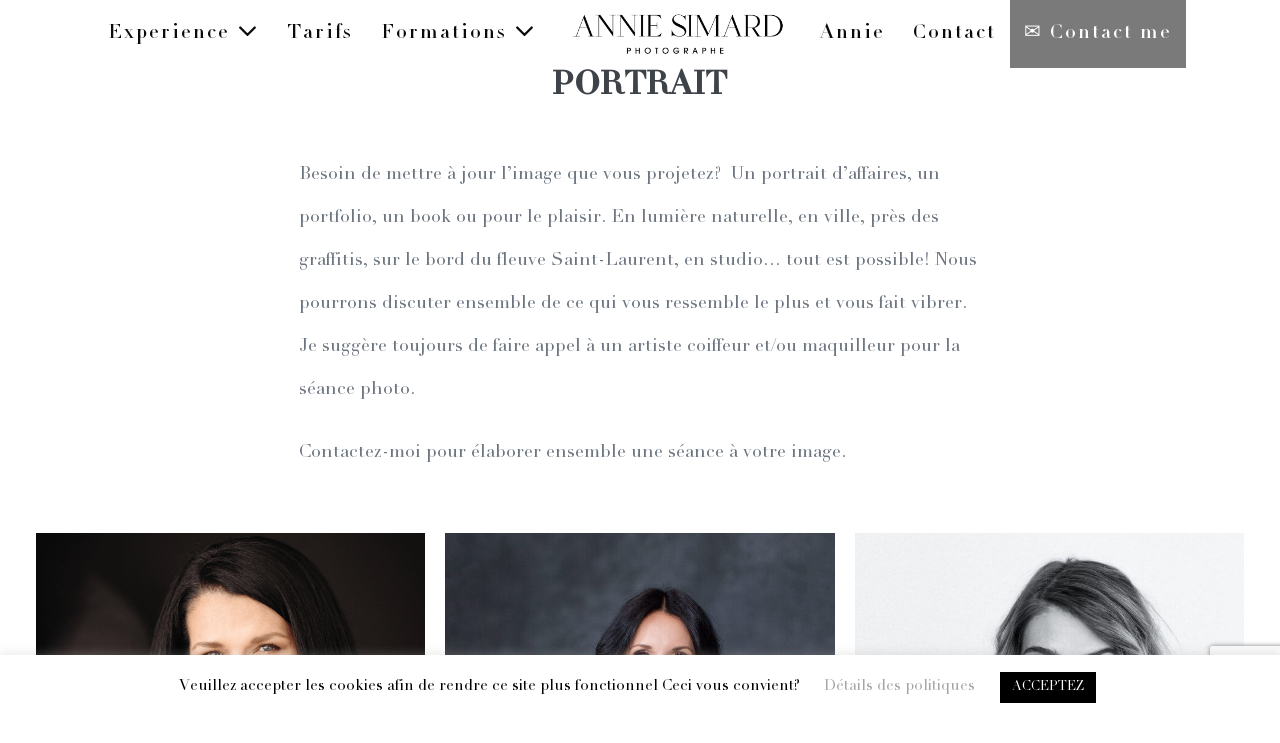

--- FILE ---
content_type: text/html; charset=UTF-8
request_url: https://anniesimardphoto.com/portfolio/portraits/
body_size: 37378
content:
<!DOCTYPE html><html dir="ltr" lang="fr-CA" prefix="og: https://ogp.me/ns#"><head><meta charset="UTF-8"><meta name="viewport" content="width=device-width, initial-scale=1"><link rel="profile" href="http://gmpg.org/xfn/11"><!-- <link media="all" href="https://anniesimardphoto.com/wp-content/cache/autoptimize/css/autoptimize_568ead44684a487fc7f17fef08a825c7.css" rel="stylesheet"> -->
<link rel="stylesheet" type="text/css" href="//anniesimardphoto.com/wp-content/cache/wpfc-minified/e79g591w/hh0ug.css" media="all"/><title>PORTRAIT | Annie Simard: Quebec City Wedding Photographer | Photographe Mariage Quebec</title><meta name="description" content="Besoin de mettre à jour l&#039;image que vous projetez? Un portrait d&#039;affaires, un portfolio, un book ou pour le plaisir. En lumière naturelle, en ville, près des graffitis, sur le bord du fleuve Saint-Laurent, en studio... tout est possible! Nous pourrons discuter ensemble de ce qui vous ressemble le plus et vous fait vibrer. Je" /><meta name="robots" content="max-image-preview:large" /><link rel="canonical" href="https://anniesimardphoto.com/portfolio/portraits/" /><meta name="generator" content="All in One SEO Pro (AIOSEO) 4.9.3" /><meta property="og:locale" content="fr_CA" /><meta property="og:site_name" content="Photographe Mariage Portrait | Québec | Annie Simard" /><meta property="og:type" content="article" /><meta property="og:title" content="PORTRAIT | Annie Simard: Quebec City Wedding Photographer | Photographe Mariage Quebec" /><meta property="og:description" content="Besoin de mettre à jour l&#039;image que vous projetez? Un portrait d&#039;affaires, un portfolio, un book ou pour le plaisir. En lumière naturelle, en ville, près des graffitis, sur le bord du fleuve Saint-Laurent, en studio... tout est possible! Nous pourrons discuter ensemble de ce qui vous ressemble le plus et vous fait vibrer. Je" /><meta property="og:url" content="https://anniesimardphoto.com/portfolio/portraits/" /><meta property="og:image" content="https://anniesimardphoto.com/wp-content/uploads/2018/05/Photo_Casting_Quebec-3.jpg" /><meta property="og:image:secure_url" content="https://anniesimardphoto.com/wp-content/uploads/2018/05/Photo_Casting_Quebec-3.jpg" /><meta property="og:image:width" content="933" /><meta property="og:image:height" content="1400" /><meta property="article:published_time" content="2015-11-28T18:41:27+00:00" /><meta property="article:modified_time" content="2021-03-19T14:34:22+00:00" /><meta property="article:publisher" content="https://www.facebook.com/anniesimardphoto" /><meta name="twitter:card" content="summary" /><meta name="twitter:title" content="PORTRAIT | Annie Simard: Quebec City Wedding Photographer | Photographe Mariage Quebec" /><meta name="twitter:description" content="Besoin de mettre à jour l&#039;image que vous projetez? Un portrait d&#039;affaires, un portfolio, un book ou pour le plaisir. En lumière naturelle, en ville, près des graffitis, sur le bord du fleuve Saint-Laurent, en studio... tout est possible! Nous pourrons discuter ensemble de ce qui vous ressemble le plus et vous fait vibrer. Je" /><meta name="twitter:image" content="https://anniesimardphoto.com/wp-content/uploads/2018/05/Photo_Casting_Quebec-3.jpg" /> <script type="application/ld+json" class="aioseo-schema">{"@context":"https:\/\/schema.org","@graph":[{"@type":"BreadcrumbList","@id":"https:\/\/anniesimardphoto.com\/portfolio\/portraits\/#breadcrumblist","itemListElement":[{"@type":"ListItem","@id":"https:\/\/anniesimardphoto.com#listItem","position":1,"name":"Home","item":"https:\/\/anniesimardphoto.com","nextItem":{"@type":"ListItem","@id":"https:\/\/anniesimardphoto.com\/portfolio\/#listItem","name":"Portfolio Entries"}},{"@type":"ListItem","@id":"https:\/\/anniesimardphoto.com\/portfolio\/#listItem","position":2,"name":"Portfolio Entries","item":"https:\/\/anniesimardphoto.com\/portfolio\/","nextItem":{"@type":"ListItem","@id":"https:\/\/anniesimardphoto.com\/portfolio\/category\/horizontal\/#listItem","name":"Horizontal"},"previousItem":{"@type":"ListItem","@id":"https:\/\/anniesimardphoto.com#listItem","name":"Home"}},{"@type":"ListItem","@id":"https:\/\/anniesimardphoto.com\/portfolio\/category\/horizontal\/#listItem","position":3,"name":"Horizontal","item":"https:\/\/anniesimardphoto.com\/portfolio\/category\/horizontal\/","nextItem":{"@type":"ListItem","@id":"https:\/\/anniesimardphoto.com\/portfolio\/portraits\/#listItem","name":"PORTRAIT"},"previousItem":{"@type":"ListItem","@id":"https:\/\/anniesimardphoto.com\/portfolio\/#listItem","name":"Portfolio Entries"}},{"@type":"ListItem","@id":"https:\/\/anniesimardphoto.com\/portfolio\/portraits\/#listItem","position":4,"name":"PORTRAIT","previousItem":{"@type":"ListItem","@id":"https:\/\/anniesimardphoto.com\/portfolio\/category\/horizontal\/#listItem","name":"Horizontal"}}]},{"@type":"Organization","@id":"https:\/\/anniesimardphoto.com\/#organization","name":"Annie Simard Photographe","description":"Quebec City wedding photographer who captures real moments. Photographe de mariage \u00e0 Qu\u00e9bec et \u00e0 destination. Portrait d'affaire \u00e9galement offert.","url":"https:\/\/anniesimardphoto.com\/","email":"info@anniesimardphoto.com","telephone":"+14185638297","foundingDate":"2011-07-01","logo":{"@type":"ImageObject","url":"https:\/\/anniesimardphoto.com\/wp-content\/uploads\/2024\/02\/Annie-Simard-Photographe-LOGO-800px.png","@id":"https:\/\/anniesimardphoto.com\/portfolio\/portraits\/#organizationLogo","width":800,"height":253},"image":{"@id":"https:\/\/anniesimardphoto.com\/portfolio\/portraits\/#organizationLogo"},"sameAs":["https:\/\/www.instagram.com\/anniesimardphoto"]},{"@type":"WebPage","@id":"https:\/\/anniesimardphoto.com\/portfolio\/portraits\/#webpage","url":"https:\/\/anniesimardphoto.com\/portfolio\/portraits\/","name":"PORTRAIT | Annie Simard: Quebec City Wedding Photographer | Photographe Mariage Quebec","description":"Besoin de mettre \u00e0 jour l'image que vous projetez? Un portrait d'affaires, un portfolio, un book ou pour le plaisir. En lumi\u00e8re naturelle, en ville, pr\u00e8s des graffitis, sur le bord du fleuve Saint-Laurent, en studio... tout est possible! Nous pourrons discuter ensemble de ce qui vous ressemble le plus et vous fait vibrer. Je","inLanguage":"fr-CA","isPartOf":{"@id":"https:\/\/anniesimardphoto.com\/#website"},"breadcrumb":{"@id":"https:\/\/anniesimardphoto.com\/portfolio\/portraits\/#breadcrumblist"},"image":{"@type":"ImageObject","url":"https:\/\/anniesimardphoto.com\/wp-content\/uploads\/2018\/05\/Photo_Casting_Quebec-3.jpg","@id":"https:\/\/anniesimardphoto.com\/portfolio\/portraits\/#mainImage","width":933,"height":1400},"primaryImageOfPage":{"@id":"https:\/\/anniesimardphoto.com\/portfolio\/portraits\/#mainImage"},"datePublished":"2015-11-28T13:41:27-05:00","dateModified":"2021-03-19T10:34:22-04:00"},{"@type":"WebSite","@id":"https:\/\/anniesimardphoto.com\/#website","url":"https:\/\/anniesimardphoto.com\/","name":"Photographe Mariage Portrait | Qu\u00e9bec | Annie Simard","description":"Quebec City wedding photographer who captures real moments. Photographe de mariage \u00e0 Qu\u00e9bec et \u00e0 destination. Portrait d'affaire \u00e9galement offert.","inLanguage":"fr-CA","publisher":{"@id":"https:\/\/anniesimardphoto.com\/#organization"}}]}</script> <link rel="alternate" type="application/rss+xml" title="Annie Simard: Quebec City Wedding Photographer | Photographe Mariage Quebec &raquo; Flux" href="https://anniesimardphoto.com/feed/" /><link rel="alternate" type="application/rss+xml" title="Annie Simard: Quebec City Wedding Photographer | Photographe Mariage Quebec &raquo; Flux des commentaires" href="https://anniesimardphoto.com/comments/feed/" /><link rel="alternate" title="oEmbed (JSON)" type="application/json+oembed" href="https://anniesimardphoto.com/wp-json/oembed/1.0/embed?url=https%3A%2F%2Fanniesimardphoto.com%2Fportfolio%2Fportraits%2F" /><link rel="alternate" title="oEmbed (XML)" type="text/xml+oembed" href="https://anniesimardphoto.com/wp-json/oembed/1.0/embed?url=https%3A%2F%2Fanniesimardphoto.com%2Fportfolio%2Fportraits%2F&#038;format=xml" /><style id='cf-frontend-style-inline-css'>@font-face {
font-family: 'Branch';
font-weight: 100;
font-display: auto;
font-fallback: web usage ASP;
src: url('https://anniesimardphoto.com/wp-content/uploads/2021/05/Branch-Updated.woff') format('woff'),
url('https://anniesimardphoto.com/wp-content/uploads/2021/05/Branch-Updated.ttf') format('truetype'),
url('https://anniesimardphoto.com/wp-content/uploads/2021/05/Branch.svg') format('svg'),
url('https://anniesimardphoto.com/wp-content/uploads/2021/05/Branch-Updated.otf') format('OpenType');
}
@font-face {
font-family: 'Aalto Sans Essential Alt UltraLight';
font-weight: 400;
font-display: auto;
src: url('https://anniesimardphoto.com/wp-content/uploads/2020/05/Aalto-Sans-Essential-Alt-UltraLight.otf') format('OpenType');
}
@font-face {
font-family: 'Aalto Sans Essential Alt SemiBold';
font-weight: 400;
font-display: auto;
src: url('https://anniesimardphoto.com/wp-content/uploads/2020/05/Aalto-Sans-Essential-Alt-SemiBold.otf') format('OpenType');
}
@font-face {
font-family: 'Aalto Sans Essential Alt Regular It';
font-weight: 400;
font-display: auto;
src: url('https://anniesimardphoto.com/wp-content/uploads/2020/05/Aalto-Sans-Essential-Alt-Regular-It.otf') format('OpenType');
}
@font-face {
font-family: 'Aalto Sans Essential Alt Medium It';
font-weight: 400;
font-display: auto;
src: url('https://anniesimardphoto.com/wp-content/uploads/2020/05/Aalto-Sans-Essential-Alt-Medium-It.otf') format('OpenType');
}
@font-face {
font-family: 'Aalto Sans Essential Alt Medium';
font-weight: 400;
font-display: auto;
src: url('https://anniesimardphoto.com/wp-content/uploads/2020/05/Aalto-Sans-Essential-Alt-Medium.otf') format('OpenType');
}
@font-face {
font-family: 'Aalto Sans Essential Alt Light It';
font-weight: 400;
font-display: auto;
src: url('https://anniesimardphoto.com/wp-content/uploads/2020/05/Aalto-Sans-Essential-Alt-Light-It.otf') format('OpenType');
}
@font-face {
font-family: 'Aalto Sans Essential Alt Light';
font-weight: 400;
font-display: auto;
src: url('https://anniesimardphoto.com/wp-content/uploads/2020/05/Aalto-Sans-Essential-Alt-Light.otf') format('OpenType');
}
/*# sourceURL=cf-frontend-style-inline-css */</style><!-- <link rel='stylesheet' id='uaf_client_css-css' href='https://anniesimardphoto.com/wp-content/cache/autoptimize/css/autoptimize_single_f71e3962aa81802184bc9160de61285d.css?ver=1764343071' media='all' /> -->
<link rel="stylesheet" type="text/css" href="//anniesimardphoto.com/wp-content/cache/wpfc-minified/jy4h8gs6/hgy2o.css" media="all"/> <script src='//anniesimardphoto.com/wp-content/cache/wpfc-minified/8xby6mq2/hgy2o.js' type="text/javascript"></script>
<!-- <script src="https://anniesimardphoto.com/wp-includes/js/jquery/jquery.min.js?ver=3.7.1" id="jquery-core-js"></script> --> <script id="cookie-law-info-js-extra">var Cli_Data = {"nn_cookie_ids":[],"cookielist":[],"non_necessary_cookies":[],"ccpaEnabled":"","ccpaRegionBased":"","ccpaBarEnabled":"","strictlyEnabled":["necessary","obligatoire"],"ccpaType":"gdpr","js_blocking":"","custom_integration":"","triggerDomRefresh":"","secure_cookies":""};
var cli_cookiebar_settings = {"animate_speed_hide":"500","animate_speed_show":"500","background":"#FFF","border":"#b1a6a6c2","border_on":"","button_1_button_colour":"#000","button_1_button_hover":"#000000","button_1_link_colour":"#fff","button_1_as_button":"1","button_1_new_win":"","button_2_button_colour":"#333","button_2_button_hover":"#292929","button_2_link_colour":"#444","button_2_as_button":"","button_2_hidebar":"","button_3_button_colour":"#000","button_3_button_hover":"#000000","button_3_link_colour":"#fff","button_3_as_button":"1","button_3_new_win":"","button_4_button_colour":"#000","button_4_button_hover":"#000000","button_4_link_colour":"#a5a5a5","button_4_as_button":"","button_7_button_colour":"#61a229","button_7_button_hover":"#4e8221","button_7_link_colour":"#fff","button_7_as_button":"1","button_7_new_win":"","font_family":"inherit","header_fix":"","notify_animate_hide":"1","notify_animate_show":"1","notify_div_id":"#cookie-law-info-bar","notify_position_horizontal":"right","notify_position_vertical":"bottom","scroll_close":"","scroll_close_reload":"","accept_close_reload":"","reject_close_reload":"","showagain_tab":"","showagain_background":"#fff","showagain_border":"#000","showagain_div_id":"#cookie-law-info-again","showagain_x_position":"100px","text":"#000","show_once_yn":"","show_once":"10000","logging_on":"","as_popup":"","popup_overlay":"1","bar_heading_text":"","cookie_bar_as":"banner","popup_showagain_position":"bottom-right","widget_position":"left"};
var log_object = {"ajax_url":"https://anniesimardphoto.com/wp-admin/admin-ajax.php"};
//# sourceURL=cookie-law-info-js-extra</script> <link rel="https://api.w.org/" href="https://anniesimardphoto.com/wp-json/" /><link rel="alternate" title="JSON" type="application/json" href="https://anniesimardphoto.com/wp-json/wp/v2/phort_post/671" /><link rel="EditURI" type="application/rsd+xml" title="RSD" href="https://anniesimardphoto.com/xmlrpc.php?rsd" /><meta name="generator" content="WordPress 6.9" /><link rel='shortlink' href='https://anniesimardphoto.com/?p=671' /> <script>var bb_powerpack = {
version: '2.40.10',
getAjaxUrl: function() { return atob( 'aHR0cHM6Ly9hbm5pZXNpbWFyZHBob3RvLmNvbS93cC1hZG1pbi9hZG1pbi1hamF4LnBocA==' ); },
callback: function() {},
mapMarkerData: {},
post_id: '671',
search_term: '',
current_page: 'https://anniesimardphoto.com/portfolio/portraits/',
conditionals: {
is_front_page: false,
is_home: false,
is_archive: false,
current_post_type: '',
is_tax: false,
is_author: false,
current_author: false,
is_search: false,
}
};</script>  <script async src="https://www.googletagmanager.com/gtag/js?id=G-S1MLJ9MS4C"></script> <script>window.dataLayer = window.dataLayer || [];
function gtag(){dataLayer.push(arguments);}
gtag('js', new Date());
gtag('config', 'G-S1MLJ9MS4C');</script> <script>(function(html){html.classList.add('js');})(document.documentElement)</script><meta name="ti-site-data" content="[base64]" /><meta name="theme-color" content="#606060"><style class='wp-fonts-local'>@font-face{font-family:linotype-didot-title;font-style:normal;font-weight:400;font-display:fallback;src:url('https://anniesimardphoto.com/wp-content/uploads/useanyfont/8533Linotype-Didot-title.woff2') format('woff2');}
@font-face{font-family:linotypedidotitalic;font-style:normal;font-weight:400;font-display:fallback;src:url('https://anniesimardphoto.com/wp-content/uploads/useanyfont/9841LinotypeDidotItalic.woff2') format('woff2');}
@font-face{font-family:linotypedidotroman;font-style:normal;font-weight:400;font-display:fallback;src:url('https://anniesimardphoto.com/wp-content/uploads/useanyfont/2177LinotypeDidotRoman.woff2') format('woff2');}
@font-face{font-family:linotypedidotornamen;font-style:normal;font-weight:400;font-display:fallback;src:url('https://anniesimardphoto.com/wp-content/uploads/useanyfont/2496LinotypeDidotOrnamen.woff2') format('woff2');}
@font-face{font-family:linotypedidotopenfac;font-style:normal;font-weight:400;font-display:fallback;src:url('https://anniesimardphoto.com/wp-content/uploads/useanyfont/5096LinotypeDidotOpenFac.woff2') format('woff2');}
@font-face{font-family:linotypedidotboldita;font-style:normal;font-weight:400;font-display:fallback;src:url('https://anniesimardphoto.com/wp-content/uploads/useanyfont/7452LinotypeDidotBoldIta.woff2') format('woff2');}
@font-face{font-family:linotypedidotbold;font-style:normal;font-weight:400;font-display:fallback;src:url('https://anniesimardphoto.com/wp-content/uploads/useanyfont/6955LinotypeDidotBold.woff2') format('woff2');}
@font-face{font-family:connecticut;font-style:normal;font-weight:400;font-display:fallback;src:url('https://anniesimardphoto.com/wp-content/uploads/useanyfont/4738Connecticut.woff2') format('woff2');}</style><link rel="icon" href="https://anniesimardphoto.com/wp-content/uploads/2023/09/cropped-favicon_fond_noir-32x32.jpg" sizes="32x32" /><link rel="icon" href="https://anniesimardphoto.com/wp-content/uploads/2023/09/cropped-favicon_fond_noir-192x192.jpg" sizes="192x192" /><link rel="apple-touch-icon" href="https://anniesimardphoto.com/wp-content/uploads/2023/09/cropped-favicon_fond_noir-180x180.jpg" /><meta name="msapplication-TileImage" content="https://anniesimardphoto.com/wp-content/uploads/2023/09/cropped-favicon_fond_noir-270x270.jpg" /></head><body class="wp-singular phort_post-template-default single single-phort_post postid-671 wp-custom-logo wp-theme-page-builder-framework fl-builder-2-10-0-5 fl-no-js PP_Portfolio PP_Single PP_Single--masonry PP_Popup--photoswipe wpbf wpbf-portraits wpbf-sidebar-right" itemscope="itemscope" itemtype="https://schema.org/WebPage"> <a class="screen-reader-text skip-link" href="#content" title="Skip to content">Skip to content</a><div id="container" class="hfeed wpbf-page"><header id="header" class="wpbf-page-header" itemscope="itemscope" itemtype="https://schema.org/WPHeader"><div class="wpbf-navigation" data-sub-menu-animation-duration="860" data-sticky="true" data-sticky-delay="200" data-sticky-animation="slide" data-sticky-animation-duration="290"><div class="wpbf-container wpbf-container-center wpbf-visible-large wpbf-nav-wrapper wpbf-menu-centered"><li class="menu-item logo-container"><div class="wpbf-logo" itemscope="itemscope" itemtype="https://schema.org/Organization"><a href="http://anniesimardphoto.com/" itemprop="url"><img src="https://anniesimardphoto.com/wp-content/uploads/2024/02/cropped-Annie-Simard-Photographe-LOGO-800px.png" alt="photographe professionnelle ville de Quebec city professional photographer for wedding" title="Annie Simard: Quebec City Wedding Photographer | Photographe Mariage Quebec" width="800" height="214" itemprop="logo" /></a></div></li><nav id="navigation" itemscope="itemscope" itemtype="https://schema.org/SiteNavigationElement" aria-label="Site Navigation"><ul id="menu-menu-1" class="wpbf-menu wpbf-sub-menu wpbf-sub-menu-align-left wpbf-sub-menu-animation-zoom-out wpbf-menu-effect-modern wpbf-menu-animation-fade wpbf-menu-align-center"><li id="menu-item-4982" class="menu-item menu-item-type-custom menu-item-object-custom menu-item-home menu-item-has-children menu-item-4982"><a href="https://anniesimardphoto.com/">Experience <i class="wpbff wpbff-arrow-down" aria-hidden="true"></i></a><ul class="sub-menu"><li id="menu-item-8474" class="menu-item menu-item-type-post_type menu-item-object-page menu-item-8474"><a href="https://anniesimardphoto.com/quebec-city-wedding-photographer/">wedding/mariage/elopement</a></li><li id="menu-item-8379" class="menu-item menu-item-type-post_type menu-item-object-page menu-item-8379"><a href="https://anniesimardphoto.com/photos-mariage-dans-le-sud/">mariage sud/destination</a></li><li id="menu-item-4983" class="menu-item menu-item-type-post_type menu-item-object-page menu-item-4983"><a href="https://anniesimardphoto.com/photographe-portrait-a-quebec/">portrait</a></li><li id="menu-item-5026" class="menu-item menu-item-type-post_type menu-item-object-page menu-item-5026"><a href="https://anniesimardphoto.com/couple-engagement/">couple/engagement</a></li><li id="menu-item-4993" class="menu-item menu-item-type-post_type menu-item-object-page menu-item-4993"><a href="https://anniesimardphoto.com/albums-photo-mariage/">albums</a></li></ul></li><li id="menu-item-3871" class="menu-item menu-item-type-post_type menu-item-object-page menu-item-3871"><a href="https://anniesimardphoto.com/tarifs-2/">Tarifs</a></li><li id="menu-item-3872" class="menu-item menu-item-type-post_type menu-item-object-page menu-item-has-children menu-item-3872"><a href="https://anniesimardphoto.com/formations/">Formations <i class="wpbff wpbff-arrow-down" aria-hidden="true"></i></a><ul class="sub-menu"><li id="menu-item-5027" class="menu-item menu-item-type-post_type menu-item-object-page menu-item-5027"><a href="https://anniesimardphoto.com/formations/">formations aux photographes</a></li><li id="menu-item-6537" class="menu-item menu-item-type-post_type menu-item-object-page menu-item-6537"><a href="https://anniesimardphoto.com/mode-f-le-podcast/">mode f le podcast</a></li></ul></li><li id="menu-item-3874" class="menu-item menu-item-type-post_type menu-item-object-page menu-item-3874"><a href="https://anniesimardphoto.com/anniesimard/">Annie</a></li><li id="menu-item-4105" class="menu-item menu-item-type-post_type menu-item-object-page menu-item-4105"><a href="https://anniesimardphoto.com/contact/">Contact</a></li><li class="menu-item wpbf-cta-menu-item"><a href="https://anniesimardphoto.com/contact/">✉️ Contact me</a></li></ul></nav></div><div class="wpbf-mobile-menu-hamburger wpbf-hidden-large"><div class="wpbf-mobile-nav-wrapper wpbf-container wpbf-container-center"><div class="wpbf-mobile-logo-container wpbf-2-3"><div class="wpbf-mobile-logo" itemscope="itemscope" itemtype="https://schema.org/Organization"><a href="http://anniesimardphoto.com/" itemprop="url"><img src="https://anniesimardphoto.com/wp-content/uploads/2024/02/Annie-Simard-Photographe-LOGO-228px.png" alt="photographe professionnelle ville de Quebec city professional photographer for wedding" title="Annie Simard: Quebec City Wedding Photographer | Photographe Mariage Quebec" width="228" height="72" itemprop="logo" /></a></div></div><div class="wpbf-menu-toggle-container wpbf-1-3"> <button id="wpbf-mobile-menu-toggle" class="wpbf-mobile-nav-item wpbf-mobile-menu-toggle wpbff wpbff-hamburger" aria-label="Mobile Site Navigation" aria-controls="navigation" aria-expanded="false" aria-haspopup="true"> <span class="screen-reader-text">Menu Toggle</span> </button></div></div><div class="wpbf-mobile-menu-container"><nav id="mobile-navigation" itemscope="itemscope" itemtype="https://schema.org/SiteNavigationElement" aria-labelledby="wpbf-mobile-menu-toggle"><ul id="menu-menu-2" class="wpbf-mobile-menu"><li class="menu-item menu-item-type-custom menu-item-object-custom menu-item-home menu-item-has-children menu-item-4982"><a href="https://anniesimardphoto.com/">Experience</a><button class="wpbf-submenu-toggle" aria-expanded="false"><span class="screen-reader-text">Menu Toggle</span><i class="wpbff wpbff-arrow-down" aria-hidden="true"></i></button><ul class="sub-menu"><li class="menu-item menu-item-type-post_type menu-item-object-page menu-item-8474"><a href="https://anniesimardphoto.com/quebec-city-wedding-photographer/">wedding/mariage/elopement</a></li><li class="menu-item menu-item-type-post_type menu-item-object-page menu-item-8379"><a href="https://anniesimardphoto.com/photos-mariage-dans-le-sud/">mariage sud/destination</a></li><li class="menu-item menu-item-type-post_type menu-item-object-page menu-item-4983"><a href="https://anniesimardphoto.com/photographe-portrait-a-quebec/">portrait</a></li><li class="menu-item menu-item-type-post_type menu-item-object-page menu-item-5026"><a href="https://anniesimardphoto.com/couple-engagement/">couple/engagement</a></li><li class="menu-item menu-item-type-post_type menu-item-object-page menu-item-4993"><a href="https://anniesimardphoto.com/albums-photo-mariage/">albums</a></li></ul></li><li class="menu-item menu-item-type-post_type menu-item-object-page menu-item-3871"><a href="https://anniesimardphoto.com/tarifs-2/">Tarifs</a></li><li class="menu-item menu-item-type-post_type menu-item-object-page menu-item-has-children menu-item-3872"><a href="https://anniesimardphoto.com/formations/">Formations</a><button class="wpbf-submenu-toggle" aria-expanded="false"><span class="screen-reader-text">Menu Toggle</span><i class="wpbff wpbff-arrow-down" aria-hidden="true"></i></button><ul class="sub-menu"><li class="menu-item menu-item-type-post_type menu-item-object-page menu-item-5027"><a href="https://anniesimardphoto.com/formations/">formations aux photographes</a></li><li class="menu-item menu-item-type-post_type menu-item-object-page menu-item-6537"><a href="https://anniesimardphoto.com/mode-f-le-podcast/">mode f le podcast</a></li></ul></li><li class="menu-item menu-item-type-post_type menu-item-object-page menu-item-3874"><a href="https://anniesimardphoto.com/anniesimard/">Annie</a></li><li class="menu-item menu-item-type-post_type menu-item-object-page menu-item-4105"><a href="https://anniesimardphoto.com/contact/">Contact</a></li><li class="menu-item wpbf-cta-menu-item"><a href="https://anniesimardphoto.com/contact/">✉️ Contact me</a></li></ul></nav></div></div></div></header><div class="PP_Wrapper  PP_Wrapper--default"><div class="PP_Description"><div class="PP_Description__inner"><h1 class="PP_Description__title"> PORTRAIT</h1><div class="PP_Description__content"><p>Besoin de mettre à jour l&rsquo;image que vous projetez?&nbsp; Un portrait d&rsquo;affaires, un portfolio, un book ou pour le plaisir. En lumière naturelle, en ville, près des graffitis, sur le bord du fleuve Saint-Laurent, en studio&#8230; tout est possible! Nous pourrons discuter ensemble de ce qui vous ressemble le plus et vous fait vibrer.&nbsp; Je suggère toujours de faire appel à un artiste coiffeur et/ou maquilleur pour la séance photo.</p><p>Contactez-moi pour élaborer ensemble une séance à votre image.</p></div></div></div><div class="PP_Gallery  PP_Masonry"><figure class="PP_Gallery__item  PP_Gallery__item--image  PP_Lazy_Image  image-portrait  PP_Masonry__item"  data-item='{&quot;type&quot;:&quot;image&quot;,&quot;ratio&quot;:0.66649999999999998134825318629737012088298797607421875,&quot;images&quot;:{&quot;thumb&quot;:{&quot;url&quot;:&quot;https:\/\/anniesimardphoto.com\/wp-content\/uploads\/2015\/11\/Nancy-Guimond-HD-_AS_3664-682x1024.png&quot;,&quot;size&quot;:&quot;682x1024&quot;},&quot;full&quot;:{&quot;url&quot;:&quot;https:\/\/anniesimardphoto.com\/wp-content\/uploads\/2015\/11\/Nancy-Guimond-HD-_AS_3664.png&quot;,&quot;size&quot;:&quot;1333x2000&quot;}}}' ><div class="PP_Lazy_Image__placeholder"></div> <noscript> <img src="https://anniesimardphoto.com/wp-content/uploads/2015/11/Nancy-Guimond-HD-_AS_3664-682x1024.png"
alt="portrait d&#039;affaire à Quebec"/> </noscript></figure><figure class="PP_Gallery__item  PP_Gallery__item--image  PP_Lazy_Image  image-portrait  PP_Masonry__item"  data-item='{&quot;type&quot;:&quot;image&quot;,&quot;ratio&quot;:0.66666666666666662965923251249478198587894439697265625,&quot;images&quot;:{&quot;thumb&quot;:{&quot;url&quot;:&quot;https:\/\/anniesimardphoto.com\/wp-content\/uploads\/2016\/01\/Portrait-daffaire-Quebec-h12.jpg&quot;,&quot;size&quot;:&quot;640x960&quot;},&quot;full&quot;:{&quot;url&quot;:&quot;https:\/\/anniesimardphoto.com\/wp-content\/uploads\/2016\/01\/Portrait-daffaire-Quebec-h12.jpg&quot;,&quot;size&quot;:&quot;640x960&quot;}}}' ><div class="PP_Lazy_Image__placeholder"></div> <noscript> <img src="https://anniesimardphoto.com/wp-content/uploads/2016/01/Portrait-daffaire-Quebec-h12.jpg"
alt=""/> </noscript></figure><figure class="PP_Gallery__item  PP_Gallery__item--image  PP_Lazy_Image  image-portrait  PP_Masonry__item"  data-item='{&quot;type&quot;:&quot;image&quot;,&quot;ratio&quot;:0.66642857142857148122772059650742448866367340087890625,&quot;images&quot;:{&quot;thumb&quot;:{&quot;url&quot;:&quot;https:\/\/anniesimardphoto.com\/wp-content\/uploads\/2018\/05\/Photo_Casting_Quebec-2-682x1024.jpg&quot;,&quot;size&quot;:&quot;682x1024&quot;},&quot;full&quot;:{&quot;url&quot;:&quot;https:\/\/anniesimardphoto.com\/wp-content\/uploads\/2018\/05\/Photo_Casting_Quebec-2.jpg&quot;,&quot;size&quot;:&quot;933x1400&quot;}}}' ><div class="PP_Lazy_Image__placeholder"></div> <noscript> <img src="https://anniesimardphoto.com/wp-content/uploads/2018/05/Photo_Casting_Quebec-2-682x1024.jpg"
alt="Photographe a Quebec pour portrait"/> </noscript></figure><figure class="PP_Gallery__item  PP_Gallery__item--image  PP_Lazy_Image  image-portrait  PP_Masonry__item"  data-item='{&quot;type&quot;:&quot;image&quot;,&quot;ratio&quot;:0.66666666666666662965923251249478198587894439697265625,&quot;images&quot;:{&quot;thumb&quot;:{&quot;url&quot;:&quot;https:\/\/anniesimardphoto.com\/wp-content\/uploads\/2018\/03\/Portrait-Julie-studio-3.jpg&quot;,&quot;size&quot;:&quot;600x900&quot;},&quot;full&quot;:{&quot;url&quot;:&quot;https:\/\/anniesimardphoto.com\/wp-content\/uploads\/2018\/03\/Portrait-Julie-studio-3.jpg&quot;,&quot;size&quot;:&quot;600x900&quot;}}}' ><div class="PP_Lazy_Image__placeholder"></div> <noscript> <img src="https://anniesimardphoto.com/wp-content/uploads/2018/03/Portrait-Julie-studio-3.jpg"
alt="séance photo à Quebec photographe"/> </noscript></figure><figure class="PP_Gallery__item  PP_Gallery__item--image  PP_Lazy_Image  image-portrait  PP_Masonry__item"  data-item='{&quot;type&quot;:&quot;image&quot;,&quot;ratio&quot;:0.66666666666666662965923251249478198587894439697265625,&quot;images&quot;:{&quot;thumb&quot;:{&quot;url&quot;:&quot;https:\/\/anniesimardphoto.com\/wp-content\/uploads\/2018\/02\/Image-daffaire-professionnelle-Quebec.jpg&quot;,&quot;size&quot;:&quot;640x960&quot;},&quot;full&quot;:{&quot;url&quot;:&quot;https:\/\/anniesimardphoto.com\/wp-content\/uploads\/2018\/02\/Image-daffaire-professionnelle-Quebec.jpg&quot;,&quot;size&quot;:&quot;640x960&quot;}}}' ><div class="PP_Lazy_Image__placeholder"></div> <noscript> <img src="https://anniesimardphoto.com/wp-content/uploads/2018/02/Image-daffaire-professionnelle-Quebec.jpg"
alt=""/> </noscript></figure><figure class="PP_Gallery__item  PP_Gallery__item--image  PP_Lazy_Image  image-portrait  PP_Masonry__item"  data-item='{&quot;type&quot;:&quot;image&quot;,&quot;ratio&quot;:0.6662500000000000088817841970012523233890533447265625,&quot;images&quot;:{&quot;thumb&quot;:{&quot;url&quot;:&quot;https:\/\/anniesimardphoto.com\/wp-content\/uploads\/2015\/11\/Elisa_Cloutier_HD_2017-_S_P7419-2.jpg&quot;,&quot;size&quot;:&quot;533x800&quot;},&quot;full&quot;:{&quot;url&quot;:&quot;https:\/\/anniesimardphoto.com\/wp-content\/uploads\/2015\/11\/Elisa_Cloutier_HD_2017-_S_P7419-2.jpg&quot;,&quot;size&quot;:&quot;533x800&quot;}}}' ><div class="PP_Lazy_Image__placeholder"></div> <noscript> <img src="https://anniesimardphoto.com/wp-content/uploads/2015/11/Elisa_Cloutier_HD_2017-_S_P7419-2.jpg"
alt="portrait photographe a Quebec"/> </noscript></figure><figure class="PP_Gallery__item  PP_Gallery__item--image  PP_Lazy_Image  image-landscape  PP_Masonry__item"  data-item='{&quot;type&quot;:&quot;image&quot;,&quot;ratio&quot;:1.501501501501501412150219039176590740680694580078125,&quot;images&quot;:{&quot;thumb&quot;:{&quot;url&quot;:&quot;https:\/\/anniesimardphoto.com\/wp-content\/uploads\/2017\/05\/Formation_portrait_photographe_Quebec_08.jpg&quot;,&quot;size&quot;:&quot;1000x666&quot;},&quot;full&quot;:{&quot;url&quot;:&quot;https:\/\/anniesimardphoto.com\/wp-content\/uploads\/2017\/05\/Formation_portrait_photographe_Quebec_08.jpg&quot;,&quot;size&quot;:&quot;1000x666&quot;}}}' ><div class="PP_Lazy_Image__placeholder"></div> <noscript> <img src="https://anniesimardphoto.com/wp-content/uploads/2017/05/Formation_portrait_photographe_Quebec_08.jpg"
alt="Workshop portrait en français"/> </noscript></figure><figure class="PP_Gallery__item  PP_Gallery__item--image  PP_Lazy_Image  image-landscape  PP_Masonry__item"  data-item='{&quot;type&quot;:&quot;image&quot;,&quot;ratio&quot;:1.2295081967213115081705154807423241436481475830078125,&quot;images&quot;:{&quot;thumb&quot;:{&quot;url&quot;:&quot;https:\/\/anniesimardphoto.com\/wp-content\/uploads\/2015\/11\/Photographie-portrait-a-Quebec-13-1024x833.jpg&quot;,&quot;size&quot;:&quot;1024x833&quot;},&quot;full&quot;:{&quot;url&quot;:&quot;https:\/\/anniesimardphoto.com\/wp-content\/uploads\/2015\/11\/Photographie-portrait-a-Quebec-13.jpg&quot;,&quot;size&quot;:&quot;1200x976&quot;}}}' ><div class="PP_Lazy_Image__placeholder"></div> <noscript> <img src="https://anniesimardphoto.com/wp-content/uploads/2015/11/Photographie-portrait-a-Quebec-13-1024x833.jpg"
alt="Portrait Marie-Claude Brousseau"/> </noscript></figure><figure class="PP_Gallery__item  PP_Gallery__item--image  PP_Lazy_Image  image-portrait  PP_Masonry__item"  data-item='{&quot;type&quot;:&quot;image&quot;,&quot;ratio&quot;:0.66666666666666662965923251249478198587894439697265625,&quot;images&quot;:{&quot;thumb&quot;:{&quot;url&quot;:&quot;https:\/\/anniesimardphoto.com\/wp-content\/uploads\/2018\/02\/Image-daffaire-professionnelle-Quebec-2.jpg&quot;,&quot;size&quot;:&quot;640x960&quot;},&quot;full&quot;:{&quot;url&quot;:&quot;https:\/\/anniesimardphoto.com\/wp-content\/uploads\/2018\/02\/Image-daffaire-professionnelle-Quebec-2.jpg&quot;,&quot;size&quot;:&quot;640x960&quot;}}}' ><div class="PP_Lazy_Image__placeholder"></div> <noscript> <img src="https://anniesimardphoto.com/wp-content/uploads/2018/02/Image-daffaire-professionnelle-Quebec-2.jpg"
alt=""/> </noscript></figure><figure class="PP_Gallery__item  PP_Gallery__item--image  PP_Lazy_Image  image-portrait  PP_Masonry__item"  data-item='{&quot;type&quot;:&quot;image&quot;,&quot;ratio&quot;:0.66666666666666662965923251249478198587894439697265625,&quot;images&quot;:{&quot;thumb&quot;:{&quot;url&quot;:&quot;https:\/\/anniesimardphoto.com\/wp-content\/uploads\/2015\/11\/33A6411-2-2-683x1024.jpg&quot;,&quot;size&quot;:&quot;683x1024&quot;},&quot;full&quot;:{&quot;url&quot;:&quot;https:\/\/anniesimardphoto.com\/wp-content\/uploads\/2015\/11\/33A6411-2-2.jpg&quot;,&quot;size&quot;:&quot;720x1080&quot;}}}' ><div class="PP_Lazy_Image__placeholder"></div> <noscript> <img src="https://anniesimardphoto.com/wp-content/uploads/2015/11/33A6411-2-2-683x1024.jpg"
alt="elegant portrait a Quebec"/> </noscript></figure><figure class="PP_Gallery__item  PP_Gallery__item--image  PP_Lazy_Image  image-portrait  PP_Masonry__item"  data-item='{&quot;type&quot;:&quot;image&quot;,&quot;ratio&quot;:0.66666666666666662965923251249478198587894439697265625,&quot;images&quot;:{&quot;thumb&quot;:{&quot;url&quot;:&quot;https:\/\/anniesimardphoto.com\/wp-content\/uploads\/2015\/11\/Quebec-photographe-portrait-16-683x1024.png&quot;,&quot;size&quot;:&quot;683x1024&quot;},&quot;full&quot;:{&quot;url&quot;:&quot;https:\/\/anniesimardphoto.com\/wp-content\/uploads\/2015\/11\/Quebec-photographe-portrait-16.png&quot;,&quot;size&quot;:&quot;800x1200&quot;}}}' ><div class="PP_Lazy_Image__placeholder"></div> <noscript> <img src="https://anniesimardphoto.com/wp-content/uploads/2015/11/Quebec-photographe-portrait-16-683x1024.png"
alt="Portrait Caroline Gingras"/> </noscript></figure><figure class="PP_Gallery__item  PP_Gallery__item--image  PP_Lazy_Image  image-landscape  PP_Masonry__item"  data-item='{&quot;type&quot;:&quot;image&quot;,&quot;ratio&quot;:1.5,&quot;images&quot;:{&quot;thumb&quot;:{&quot;url&quot;:&quot;https:\/\/anniesimardphoto.com\/wp-content\/uploads\/2016\/09\/portrait-Quebec-City-photographer-5-1024x683.jpg&quot;,&quot;size&quot;:&quot;1024x683&quot;},&quot;full&quot;:{&quot;url&quot;:&quot;https:\/\/anniesimardphoto.com\/wp-content\/uploads\/2016\/09\/portrait-Quebec-City-photographer-5.jpg&quot;,&quot;size&quot;:&quot;1200x800&quot;}}}' ><div class="PP_Lazy_Image__placeholder"></div> <noscript> <img src="https://anniesimardphoto.com/wp-content/uploads/2016/09/portrait-Quebec-City-photographer-5-1024x683.jpg"
alt="Portrait lumineux Quebec exterieur"/> </noscript></figure><figure class="PP_Gallery__item  PP_Gallery__item--image  PP_Lazy_Image  image-landscape  PP_Masonry__item"  data-item='{&quot;type&quot;:&quot;image&quot;,&quot;ratio&quot;:1.340782122905027851089698742725886404514312744140625,&quot;images&quot;:{&quot;thumb&quot;:{&quot;url&quot;:&quot;https:\/\/anniesimardphoto.com\/wp-content\/uploads\/2015\/11\/Portrait-affaire-a-Quebec-3-1024x764.jpg&quot;,&quot;size&quot;:&quot;1024x764&quot;},&quot;full&quot;:{&quot;url&quot;:&quot;https:\/\/anniesimardphoto.com\/wp-content\/uploads\/2015\/11\/Portrait-affaire-a-Quebec-3.jpg&quot;,&quot;size&quot;:&quot;1200x895&quot;}}}' ><div class="PP_Lazy_Image__placeholder"></div> <noscript> <img src="https://anniesimardphoto.com/wp-content/uploads/2015/11/Portrait-affaire-a-Quebec-3-1024x764.jpg"
alt="lumiere naturelle portrait Julie"/> </noscript></figure><figure class="PP_Gallery__item  PP_Gallery__item--image  PP_Lazy_Image  image-portrait  PP_Masonry__item"  data-item='{&quot;type&quot;:&quot;image&quot;,&quot;ratio&quot;:0.66666666666666662965923251249478198587894439697265625,&quot;images&quot;:{&quot;thumb&quot;:{&quot;url&quot;:&quot;https:\/\/anniesimardphoto.com\/wp-content\/uploads\/2016\/01\/Portrait-daffaire-Quebec-h14.jpg&quot;,&quot;size&quot;:&quot;640x960&quot;},&quot;full&quot;:{&quot;url&quot;:&quot;https:\/\/anniesimardphoto.com\/wp-content\/uploads\/2016\/01\/Portrait-daffaire-Quebec-h14.jpg&quot;,&quot;size&quot;:&quot;640x960&quot;}}}' ><div class="PP_Lazy_Image__placeholder"></div> <noscript> <img src="https://anniesimardphoto.com/wp-content/uploads/2016/01/Portrait-daffaire-Quebec-h14.jpg"
alt=""/> </noscript></figure><figure class="PP_Gallery__item  PP_Gallery__item--image  PP_Lazy_Image  image-landscape  PP_Masonry__item"  data-item='{&quot;type&quot;:&quot;image&quot;,&quot;ratio&quot;:1.5,&quot;images&quot;:{&quot;thumb&quot;:{&quot;url&quot;:&quot;https:\/\/anniesimardphoto.com\/wp-content\/uploads\/2015\/11\/Portrait-femme-a-quebec-5-1024x683.jpg&quot;,&quot;size&quot;:&quot;1024x683&quot;},&quot;full&quot;:{&quot;url&quot;:&quot;https:\/\/anniesimardphoto.com\/wp-content\/uploads\/2015\/11\/Portrait-femme-a-quebec-5.jpg&quot;,&quot;size&quot;:&quot;1200x800&quot;}}}' ><div class="PP_Lazy_Image__placeholder"></div> <noscript> <img src="https://anniesimardphoto.com/wp-content/uploads/2015/11/Portrait-femme-a-quebec-5-1024x683.jpg"
alt="Portrait Stephaine Lavoie"/> </noscript></figure><figure class="PP_Gallery__item  PP_Gallery__item--image  PP_Lazy_Image  image-landscape  PP_Masonry__item"  data-item='{&quot;type&quot;:&quot;image&quot;,&quot;ratio&quot;:1.334816462736373665620703832246363162994384765625,&quot;images&quot;:{&quot;thumb&quot;:{&quot;url&quot;:&quot;https:\/\/anniesimardphoto.com\/wp-content\/uploads\/2015\/11\/Photographie-portrait-a-Quebec-daffaire-1024x767.jpg&quot;,&quot;size&quot;:&quot;1024x767&quot;},&quot;full&quot;:{&quot;url&quot;:&quot;https:\/\/anniesimardphoto.com\/wp-content\/uploads\/2015\/11\/Photographie-portrait-a-Quebec-daffaire.jpg&quot;,&quot;size&quot;:&quot;1200x899&quot;}}}' ><div class="PP_Lazy_Image__placeholder"></div> <noscript> <img src="https://anniesimardphoto.com/wp-content/uploads/2015/11/Photographie-portrait-a-Quebec-daffaire-1024x767.jpg"
alt="Portrait Béatrice"/> </noscript></figure><figure class="PP_Gallery__item  PP_Gallery__item--image  PP_Lazy_Image  image-portrait  PP_Masonry__item"  data-item='{&quot;type&quot;:&quot;image&quot;,&quot;ratio&quot;:0.66666666666666662965923251249478198587894439697265625,&quot;images&quot;:{&quot;thumb&quot;:{&quot;url&quot;:&quot;https:\/\/anniesimardphoto.com\/wp-content\/uploads\/2018\/03\/Portrait-Julie-studio.jpg&quot;,&quot;size&quot;:&quot;600x900&quot;},&quot;full&quot;:{&quot;url&quot;:&quot;https:\/\/anniesimardphoto.com\/wp-content\/uploads\/2018\/03\/Portrait-Julie-studio.jpg&quot;,&quot;size&quot;:&quot;600x900&quot;}}}' ><div class="PP_Lazy_Image__placeholder"></div> <noscript> <img src="https://anniesimardphoto.com/wp-content/uploads/2018/03/Portrait-Julie-studio.jpg"
alt="séance photo à Quebec photographe"/> </noscript></figure><figure class="PP_Gallery__item  PP_Gallery__item--image  PP_Lazy_Image  image-portrait  PP_Masonry__item"  data-item='{&quot;type&quot;:&quot;image&quot;,&quot;ratio&quot;:0.66666666666666662965923251249478198587894439697265625,&quot;images&quot;:{&quot;thumb&quot;:{&quot;url&quot;:&quot;https:\/\/anniesimardphoto.com\/wp-content\/uploads\/2015\/11\/Portrait-femme-a-quebec-23-683x1024.jpg&quot;,&quot;size&quot;:&quot;683x1024&quot;},&quot;full&quot;:{&quot;url&quot;:&quot;https:\/\/anniesimardphoto.com\/wp-content\/uploads\/2015\/11\/Portrait-femme-a-quebec-23.jpg&quot;,&quot;size&quot;:&quot;720x1080&quot;}}}' ><div class="PP_Lazy_Image__placeholder"></div> <noscript> <img src="https://anniesimardphoto.com/wp-content/uploads/2015/11/Portrait-femme-a-quebec-23-683x1024.jpg"
alt="portrait bulle et Jeans"/> </noscript></figure><figure class="PP_Gallery__item  PP_Gallery__item--image  PP_Lazy_Image  image-landscape  PP_Masonry__item"  data-item='{&quot;type&quot;:&quot;image&quot;,&quot;ratio&quot;:1.340782122905027851089698742725886404514312744140625,&quot;images&quot;:{&quot;thumb&quot;:{&quot;url&quot;:&quot;https:\/\/anniesimardphoto.com\/wp-content\/uploads\/2015\/11\/Photographie-portrait-a-Quebec-15-1024x764.jpg&quot;,&quot;size&quot;:&quot;1024x764&quot;},&quot;full&quot;:{&quot;url&quot;:&quot;https:\/\/anniesimardphoto.com\/wp-content\/uploads\/2015\/11\/Photographie-portrait-a-Quebec-15.jpg&quot;,&quot;size&quot;:&quot;1200x895&quot;}}}' ><div class="PP_Lazy_Image__placeholder"></div> <noscript> <img src="https://anniesimardphoto.com/wp-content/uploads/2015/11/Photographie-portrait-a-Quebec-15-1024x764.jpg"
alt="Portrait Marissa Delise"/> </noscript></figure><figure class="PP_Gallery__item  PP_Gallery__item--image  PP_Lazy_Image  image-portrait  PP_Masonry__item"  data-item='{&quot;type&quot;:&quot;image&quot;,&quot;ratio&quot;:0.66666666666666662965923251249478198587894439697265625,&quot;images&quot;:{&quot;thumb&quot;:{&quot;url&quot;:&quot;https:\/\/anniesimardphoto.com\/wp-content\/uploads\/2016\/09\/Portrait-daffaire-studio-Quebec-photographe-MA-3-683x1024.jpg&quot;,&quot;size&quot;:&quot;683x1024&quot;},&quot;full&quot;:{&quot;url&quot;:&quot;https:\/\/anniesimardphoto.com\/wp-content\/uploads\/2016\/09\/Portrait-daffaire-studio-Quebec-photographe-MA-3.jpg&quot;,&quot;size&quot;:&quot;800x1200&quot;}}}' ><div class="PP_Lazy_Image__placeholder"></div> <noscript> <img src="https://anniesimardphoto.com/wp-content/uploads/2016/09/Portrait-daffaire-studio-Quebec-photographe-MA-3-683x1024.jpg"
alt="portrait de femme inspirante Quebec photo"/> </noscript></figure><figure class="PP_Gallery__item  PP_Gallery__item--image  PP_Lazy_Image  image-portrait  PP_Masonry__item"  data-item='{&quot;type&quot;:&quot;image&quot;,&quot;ratio&quot;:0.66666666666666662965923251249478198587894439697265625,&quot;images&quot;:{&quot;thumb&quot;:{&quot;url&quot;:&quot;https:\/\/anniesimardphoto.com\/wp-content\/uploads\/2015\/11\/Portrait-daffaire-Quebec-2017-_33A9657-3-683x1024.jpg&quot;,&quot;size&quot;:&quot;683x1024&quot;},&quot;full&quot;:{&quot;url&quot;:&quot;https:\/\/anniesimardphoto.com\/wp-content\/uploads\/2015\/11\/Portrait-daffaire-Quebec-2017-_33A9657-3.jpg&quot;,&quot;size&quot;:&quot;800x1200&quot;}}}' ><div class="PP_Lazy_Image__placeholder"></div> <noscript> <img src="https://anniesimardphoto.com/wp-content/uploads/2015/11/Portrait-daffaire-Quebec-2017-_33A9657-3-683x1024.jpg"
alt="séance photo corporative à Québec"/> </noscript></figure><figure class="PP_Gallery__item  PP_Gallery__item--image  PP_Lazy_Image  image-landscape  PP_Masonry__item"  data-item='{&quot;type&quot;:&quot;image&quot;,&quot;ratio&quot;:1.3363028953229398876345612734439782798290252685546875,&quot;images&quot;:{&quot;thumb&quot;:{&quot;url&quot;:&quot;https:\/\/anniesimardphoto.com\/wp-content\/uploads\/2015\/11\/Photographie-portrait-a-Quebec-3-1024x766.jpg&quot;,&quot;size&quot;:&quot;1024x766&quot;},&quot;full&quot;:{&quot;url&quot;:&quot;https:\/\/anniesimardphoto.com\/wp-content\/uploads\/2015\/11\/Photographie-portrait-a-Quebec-3.jpg&quot;,&quot;size&quot;:&quot;1200x898&quot;}}}' ><div class="PP_Lazy_Image__placeholder"></div> <noscript> <img src="https://anniesimardphoto.com/wp-content/uploads/2015/11/Photographie-portrait-a-Quebec-3-1024x766.jpg"
alt="Portrait Maryse Fortier"/> </noscript></figure><figure class="PP_Gallery__item  PP_Gallery__item--image  PP_Lazy_Image  image-portrait  PP_Masonry__item"  data-item='{&quot;type&quot;:&quot;image&quot;,&quot;ratio&quot;:0.66666666666666662965923251249478198587894439697265625,&quot;images&quot;:{&quot;thumb&quot;:{&quot;url&quot;:&quot;https:\/\/anniesimardphoto.com\/wp-content\/uploads\/2015\/11\/Portrait-femme-a-quebec-21-683x1024.jpg&quot;,&quot;size&quot;:&quot;683x1024&quot;},&quot;full&quot;:{&quot;url&quot;:&quot;https:\/\/anniesimardphoto.com\/wp-content\/uploads\/2015\/11\/Portrait-femme-a-quebec-21.jpg&quot;,&quot;size&quot;:&quot;720x1080&quot;}}}' ><div class="PP_Lazy_Image__placeholder"></div> <noscript> <img src="https://anniesimardphoto.com/wp-content/uploads/2015/11/Portrait-femme-a-quebec-21-683x1024.jpg"
alt="Portrait Julie Houle"/> </noscript></figure><figure class="PP_Gallery__item  PP_Gallery__item--image  PP_Lazy_Image  image-landscape  PP_Masonry__item"  data-item='{&quot;type&quot;:&quot;image&quot;,&quot;ratio&quot;:1.5,&quot;images&quot;:{&quot;thumb&quot;:{&quot;url&quot;:&quot;https:\/\/anniesimardphoto.com\/wp-content\/uploads\/2015\/11\/Portrait-femme-a-quebec-19-1024x683.jpg&quot;,&quot;size&quot;:&quot;1024x683&quot;},&quot;full&quot;:{&quot;url&quot;:&quot;https:\/\/anniesimardphoto.com\/wp-content\/uploads\/2015\/11\/Portrait-femme-a-quebec-19.jpg&quot;,&quot;size&quot;:&quot;1200x800&quot;}}}' ><div class="PP_Lazy_Image__placeholder"></div> <noscript> <img src="https://anniesimardphoto.com/wp-content/uploads/2015/11/Portrait-femme-a-quebec-19-1024x683.jpg"
alt="100% lumière naturelle photo"/> </noscript></figure><figure class="PP_Gallery__item  PP_Gallery__item--image  PP_Lazy_Image  image-landscape  PP_Masonry__item"  data-item='{&quot;type&quot;:&quot;image&quot;,&quot;ratio&quot;:1.5,&quot;images&quot;:{&quot;thumb&quot;:{&quot;url&quot;:&quot;https:\/\/anniesimardphoto.com\/wp-content\/uploads\/2015\/11\/Portrait-lumineux-Joanne-Boivin-1024x683.jpg&quot;,&quot;size&quot;:&quot;1024x683&quot;},&quot;full&quot;:{&quot;url&quot;:&quot;https:\/\/anniesimardphoto.com\/wp-content\/uploads\/2015\/11\/Portrait-lumineux-Joanne-Boivin.jpg&quot;,&quot;size&quot;:&quot;1200x800&quot;}}}' ><div class="PP_Lazy_Image__placeholder"></div> <noscript> <img src="https://anniesimardphoto.com/wp-content/uploads/2015/11/Portrait-lumineux-Joanne-Boivin-1024x683.jpg"
alt="Photographe portrait a Quebec ASP"/> </noscript></figure><figure class="PP_Gallery__item  PP_Gallery__item--image  PP_Lazy_Image  image-landscape  PP_Masonry__item"  data-item='{&quot;type&quot;:&quot;image&quot;,&quot;ratio&quot;:1.340782122905027851089698742725886404514312744140625,&quot;images&quot;:{&quot;thumb&quot;:{&quot;url&quot;:&quot;https:\/\/anniesimardphoto.com\/wp-content\/uploads\/2015\/11\/Quebec-photographe-portrait-lumiere-naturelle-3-1024x764.jpg&quot;,&quot;size&quot;:&quot;1024x764&quot;},&quot;full&quot;:{&quot;url&quot;:&quot;https:\/\/anniesimardphoto.com\/wp-content\/uploads\/2015\/11\/Quebec-photographe-portrait-lumiere-naturelle-3.jpg&quot;,&quot;size&quot;:&quot;1200x895&quot;}}}' ><div class="PP_Lazy_Image__placeholder"></div> <noscript> <img src="https://anniesimardphoto.com/wp-content/uploads/2015/11/Quebec-photographe-portrait-lumiere-naturelle-3-1024x764.jpg"
alt="Portrait Julie Gagnon"/> </noscript></figure><figure class="PP_Gallery__item  PP_Gallery__item--image  PP_Lazy_Image  image-portrait  PP_Masonry__item"  data-item='{&quot;type&quot;:&quot;image&quot;,&quot;ratio&quot;:0.66666666666666662965923251249478198587894439697265625,&quot;images&quot;:{&quot;thumb&quot;:{&quot;url&quot;:&quot;https:\/\/anniesimardphoto.com\/wp-content\/uploads\/2016\/09\/Portrait-daffaire-studio-Quebec-photographe-MA-5-683x1024.jpg&quot;,&quot;size&quot;:&quot;683x1024&quot;},&quot;full&quot;:{&quot;url&quot;:&quot;https:\/\/anniesimardphoto.com\/wp-content\/uploads\/2016\/09\/Portrait-daffaire-studio-Quebec-photographe-MA-5.jpg&quot;,&quot;size&quot;:&quot;800x1200&quot;}}}' ><div class="PP_Lazy_Image__placeholder"></div> <noscript> <img src="https://anniesimardphoto.com/wp-content/uploads/2016/09/Portrait-daffaire-studio-Quebec-photographe-MA-5-683x1024.jpg"
alt="portrait de femme inspirante Quebec"/> </noscript></figure><figure class="PP_Gallery__item  PP_Gallery__item--image  PP_Lazy_Image  image-portrait  PP_Masonry__item"  data-item='{&quot;type&quot;:&quot;image&quot;,&quot;ratio&quot;:0.66666666666666662965923251249478198587894439697265625,&quot;images&quot;:{&quot;thumb&quot;:{&quot;url&quot;:&quot;https:\/\/anniesimardphoto.com\/wp-content\/uploads\/2015\/11\/Portrait-masculin-quebec-683x1024.jpg&quot;,&quot;size&quot;:&quot;683x1024&quot;},&quot;full&quot;:{&quot;url&quot;:&quot;https:\/\/anniesimardphoto.com\/wp-content\/uploads\/2015\/11\/Portrait-masculin-quebec.jpg&quot;,&quot;size&quot;:&quot;720x1080&quot;}}}' ><div class="PP_Lazy_Image__placeholder"></div> <noscript> <img src="https://anniesimardphoto.com/wp-content/uploads/2015/11/Portrait-masculin-quebec-683x1024.jpg"
alt="Studio portrait ville de Quebec"/> </noscript></figure><figure class="PP_Gallery__item  PP_Gallery__item--image  PP_Lazy_Image  image-portrait  PP_Masonry__item"  data-item='{&quot;type&quot;:&quot;image&quot;,&quot;ratio&quot;:0.66759259259259262631047704417142085731029510498046875,&quot;images&quot;:{&quot;thumb&quot;:{&quot;url&quot;:&quot;https:\/\/anniesimardphoto.com\/wp-content\/uploads\/2015\/11\/Portrait-femme-a-quebec-17-684x1024.jpg&quot;,&quot;size&quot;:&quot;684x1024&quot;},&quot;full&quot;:{&quot;url&quot;:&quot;https:\/\/anniesimardphoto.com\/wp-content\/uploads\/2015\/11\/Portrait-femme-a-quebec-17.jpg&quot;,&quot;size&quot;:&quot;721x1080&quot;}}}' ><div class="PP_Lazy_Image__placeholder"></div> <noscript> <img src="https://anniesimardphoto.com/wp-content/uploads/2015/11/Portrait-femme-a-quebec-17-684x1024.jpg"
alt="Portrait lumière naturelle"/> </noscript></figure><figure class="PP_Gallery__item  PP_Gallery__item--image  PP_Lazy_Image  image-portrait  PP_Masonry__item"  data-item='{&quot;type&quot;:&quot;image&quot;,&quot;ratio&quot;:0.66666666666666662965923251249478198587894439697265625,&quot;images&quot;:{&quot;thumb&quot;:{&quot;url&quot;:&quot;https:\/\/anniesimardphoto.com\/wp-content\/uploads\/2015\/11\/Portrait-femme-a-quebec-15-683x1024.jpg&quot;,&quot;size&quot;:&quot;683x1024&quot;},&quot;full&quot;:{&quot;url&quot;:&quot;https:\/\/anniesimardphoto.com\/wp-content\/uploads\/2015\/11\/Portrait-femme-a-quebec-15.jpg&quot;,&quot;size&quot;:&quot;720x1080&quot;}}}' ><div class="PP_Lazy_Image__placeholder"></div> <noscript> <img src="https://anniesimardphoto.com/wp-content/uploads/2015/11/Portrait-femme-a-quebec-15-683x1024.jpg"
alt="Portrait Sylvie Goulet"/> </noscript></figure><figure class="PP_Gallery__item  PP_Gallery__item--image  PP_Lazy_Image  image-landscape  PP_Masonry__item"  data-item='{&quot;type&quot;:&quot;image&quot;,&quot;ratio&quot;:1.2295081967213115081705154807423241436481475830078125,&quot;images&quot;:{&quot;thumb&quot;:{&quot;url&quot;:&quot;https:\/\/anniesimardphoto.com\/wp-content\/uploads\/2015\/11\/Photographie-portrait-a-Quebec-14-1024x833.jpg&quot;,&quot;size&quot;:&quot;1024x833&quot;},&quot;full&quot;:{&quot;url&quot;:&quot;https:\/\/anniesimardphoto.com\/wp-content\/uploads\/2015\/11\/Photographie-portrait-a-Quebec-14.jpg&quot;,&quot;size&quot;:&quot;1200x976&quot;}}}' ><div class="PP_Lazy_Image__placeholder"></div> <noscript> <img src="https://anniesimardphoto.com/wp-content/uploads/2015/11/Photographie-portrait-a-Quebec-14-1024x833.jpg"
alt="Portrait Véronique Hébert"/> </noscript></figure><figure class="PP_Gallery__item  PP_Gallery__item--image  PP_Lazy_Image  image-landscape  PP_Masonry__item"  data-item='{&quot;type&quot;:&quot;image&quot;,&quot;ratio&quot;:1.5,&quot;images&quot;:{&quot;thumb&quot;:{&quot;url&quot;:&quot;https:\/\/anniesimardphoto.com\/wp-content\/uploads\/2015\/11\/Portrait-femme-a-quebec-14-1024x683.jpg&quot;,&quot;size&quot;:&quot;1024x683&quot;},&quot;full&quot;:{&quot;url&quot;:&quot;https:\/\/anniesimardphoto.com\/wp-content\/uploads\/2015\/11\/Portrait-femme-a-quebec-14.jpg&quot;,&quot;size&quot;:&quot;1200x800&quot;}}}' ><div class="PP_Lazy_Image__placeholder"></div> <noscript> <img src="https://anniesimardphoto.com/wp-content/uploads/2015/11/Portrait-femme-a-quebec-14-1024x683.jpg"
alt="Grafittis portrait"/> </noscript></figure><figure class="PP_Gallery__item  PP_Gallery__item--image  PP_Lazy_Image  image-portrait  PP_Masonry__item"  data-item='{&quot;type&quot;:&quot;image&quot;,&quot;ratio&quot;:0.66666666666666662965923251249478198587894439697265625,&quot;images&quot;:{&quot;thumb&quot;:{&quot;url&quot;:&quot;https:\/\/anniesimardphoto.com\/wp-content\/uploads\/2016\/09\/Portrait-daffaire-studio-Quebec-photographe-MA-6-683x1024.jpg&quot;,&quot;size&quot;:&quot;683x1024&quot;},&quot;full&quot;:{&quot;url&quot;:&quot;https:\/\/anniesimardphoto.com\/wp-content\/uploads\/2016\/09\/Portrait-daffaire-studio-Quebec-photographe-MA-6.jpg&quot;,&quot;size&quot;:&quot;800x1200&quot;}}}' ><div class="PP_Lazy_Image__placeholder"></div> <noscript> <img src="https://anniesimardphoto.com/wp-content/uploads/2016/09/Portrait-daffaire-studio-Quebec-photographe-MA-6-683x1024.jpg"
alt="portrait de femme inspirante"/> </noscript></figure><figure class="PP_Gallery__item  PP_Gallery__item--image  PP_Lazy_Image  image-portrait  PP_Masonry__item"  data-item='{&quot;type&quot;:&quot;image&quot;,&quot;ratio&quot;:0.66666666666666662965923251249478198587894439697265625,&quot;images&quot;:{&quot;thumb&quot;:{&quot;url&quot;:&quot;https:\/\/anniesimardphoto.com\/wp-content\/uploads\/2018\/03\/Portrait-Julie-studio-2.jpg&quot;,&quot;size&quot;:&quot;600x900&quot;},&quot;full&quot;:{&quot;url&quot;:&quot;https:\/\/anniesimardphoto.com\/wp-content\/uploads\/2018\/03\/Portrait-Julie-studio-2.jpg&quot;,&quot;size&quot;:&quot;600x900&quot;}}}' ><div class="PP_Lazy_Image__placeholder"></div> <noscript> <img src="https://anniesimardphoto.com/wp-content/uploads/2018/03/Portrait-Julie-studio-2.jpg"
alt="séance photo à Quebec photographe"/> </noscript></figure><figure class="PP_Gallery__item  PP_Gallery__item--image  PP_Lazy_Image  image-portrait  PP_Masonry__item"  data-item='{&quot;type&quot;:&quot;image&quot;,&quot;ratio&quot;:0.65000000000000002220446049250313080847263336181640625,&quot;images&quot;:{&quot;thumb&quot;:{&quot;url&quot;:&quot;https:\/\/anniesimardphoto.com\/wp-content\/uploads\/2015\/11\/Portrait-Joanne-Boivin-666x1024.jpg&quot;,&quot;size&quot;:&quot;666x1024&quot;},&quot;full&quot;:{&quot;url&quot;:&quot;https:\/\/anniesimardphoto.com\/wp-content\/uploads\/2015\/11\/Portrait-Joanne-Boivin.jpg&quot;,&quot;size&quot;:&quot;702x1080&quot;}}}' ><div class="PP_Lazy_Image__placeholder"></div> <noscript> <img src="https://anniesimardphoto.com/wp-content/uploads/2015/11/Portrait-Joanne-Boivin-666x1024.jpg"
alt="Photographe portrait a Quebec ASP"/> </noscript></figure><figure class="PP_Gallery__item  PP_Gallery__item--image  PP_Lazy_Image  image-portrait  PP_Masonry__item"  data-item='{&quot;type&quot;:&quot;image&quot;,&quot;ratio&quot;:0.6662500000000000088817841970012523233890533447265625,&quot;images&quot;:{&quot;thumb&quot;:{&quot;url&quot;:&quot;https:\/\/anniesimardphoto.com\/wp-content\/uploads\/2015\/11\/Elisa_Cloutier_HD_2017-_S_P7138.jpg&quot;,&quot;size&quot;:&quot;533x800&quot;},&quot;full&quot;:{&quot;url&quot;:&quot;https:\/\/anniesimardphoto.com\/wp-content\/uploads\/2015\/11\/Elisa_Cloutier_HD_2017-_S_P7138.jpg&quot;,&quot;size&quot;:&quot;533x800&quot;}}}' ><div class="PP_Lazy_Image__placeholder"></div> <noscript> <img src="https://anniesimardphoto.com/wp-content/uploads/2015/11/Elisa_Cloutier_HD_2017-_S_P7138.jpg"
alt="portrait photographe a Quebec"/> </noscript></figure><figure class="PP_Gallery__item  PP_Gallery__item--image  PP_Lazy_Image  image-landscape  PP_Masonry__item"  data-item='{&quot;type&quot;:&quot;image&quot;,&quot;ratio&quot;:1.5,&quot;images&quot;:{&quot;thumb&quot;:{&quot;url&quot;:&quot;https:\/\/anniesimardphoto.com\/wp-content\/uploads\/2015\/11\/Portrait-femme-a-quebec-2-1024x683.jpg&quot;,&quot;size&quot;:&quot;1024x683&quot;},&quot;full&quot;:{&quot;url&quot;:&quot;https:\/\/anniesimardphoto.com\/wp-content\/uploads\/2015\/11\/Portrait-femme-a-quebec-2.jpg&quot;,&quot;size&quot;:&quot;1200x800&quot;}}}' ><div class="PP_Lazy_Image__placeholder"></div> <noscript> <img src="https://anniesimardphoto.com/wp-content/uploads/2015/11/Portrait-femme-a-quebec-2-1024x683.jpg"
alt="portrait Caroline Gingras"/> </noscript></figure><figure class="PP_Gallery__item  PP_Gallery__item--image  PP_Lazy_Image  image-landscape  PP_Masonry__item"  data-item='{&quot;type&quot;:&quot;image&quot;,&quot;ratio&quot;:1.5,&quot;images&quot;:{&quot;thumb&quot;:{&quot;url&quot;:&quot;https:\/\/anniesimardphoto.com\/wp-content\/uploads\/2015\/11\/Portrait-femme-a-quebec-13-1024x683.jpg&quot;,&quot;size&quot;:&quot;1024x683&quot;},&quot;full&quot;:{&quot;url&quot;:&quot;https:\/\/anniesimardphoto.com\/wp-content\/uploads\/2015\/11\/Portrait-femme-a-quebec-13.jpg&quot;,&quot;size&quot;:&quot;1200x800&quot;}}}' ><div class="PP_Lazy_Image__placeholder"></div> <noscript> <img src="https://anniesimardphoto.com/wp-content/uploads/2015/11/Portrait-femme-a-quebec-13-1024x683.jpg"
alt="portrait en lumiere naturelle a quebec"/> </noscript></figure><figure class="PP_Gallery__item  PP_Gallery__item--image  PP_Lazy_Image  image-portrait  PP_Masonry__item"  data-item='{&quot;type&quot;:&quot;image&quot;,&quot;ratio&quot;:0.66666666666666662965923251249478198587894439697265625,&quot;images&quot;:{&quot;thumb&quot;:{&quot;url&quot;:&quot;https:\/\/anniesimardphoto.com\/wp-content\/uploads\/2015\/11\/Portrait-femme-a-quebec-20-683x1024.jpg&quot;,&quot;size&quot;:&quot;683x1024&quot;},&quot;full&quot;:{&quot;url&quot;:&quot;https:\/\/anniesimardphoto.com\/wp-content\/uploads\/2015\/11\/Portrait-femme-a-quebec-20.jpg&quot;,&quot;size&quot;:&quot;720x1080&quot;}}}' ><div class="PP_Lazy_Image__placeholder"></div> <noscript> <img src="https://anniesimardphoto.com/wp-content/uploads/2015/11/Portrait-femme-a-quebec-20-683x1024.jpg"
alt="Portrait lumière naturelle"/> </noscript></figure><figure class="PP_Gallery__item  PP_Gallery__item--image  PP_Lazy_Image  image-landscape  PP_Masonry__item"  data-item='{&quot;type&quot;:&quot;image&quot;,&quot;ratio&quot;:1.5,&quot;images&quot;:{&quot;thumb&quot;:{&quot;url&quot;:&quot;https:\/\/anniesimardphoto.com\/wp-content\/uploads\/2015\/11\/Portrait-femme-a-quebec-12-1024x683.jpg&quot;,&quot;size&quot;:&quot;1024x683&quot;},&quot;full&quot;:{&quot;url&quot;:&quot;https:\/\/anniesimardphoto.com\/wp-content\/uploads\/2015\/11\/Portrait-femme-a-quebec-12.jpg&quot;,&quot;size&quot;:&quot;1200x800&quot;}}}' ><div class="PP_Lazy_Image__placeholder"></div> <noscript> <img src="https://anniesimardphoto.com/wp-content/uploads/2015/11/Portrait-femme-a-quebec-12-1024x683.jpg"
alt="Portrait Caroline Dupont"/> </noscript></figure><figure class="PP_Gallery__item  PP_Gallery__item--image  PP_Lazy_Image  image-portrait  PP_Masonry__item"  data-item='{&quot;type&quot;:&quot;image&quot;,&quot;ratio&quot;:0.66666666666666662965923251249478198587894439697265625,&quot;images&quot;:{&quot;thumb&quot;:{&quot;url&quot;:&quot;https:\/\/anniesimardphoto.com\/wp-content\/uploads\/2015\/11\/Portrait-femme-a-quebec-11-683x1024.jpg&quot;,&quot;size&quot;:&quot;683x1024&quot;},&quot;full&quot;:{&quot;url&quot;:&quot;https:\/\/anniesimardphoto.com\/wp-content\/uploads\/2015\/11\/Portrait-femme-a-quebec-11.jpg&quot;,&quot;size&quot;:&quot;720x1080&quot;}}}' ><div class="PP_Lazy_Image__placeholder"></div> <noscript> <img src="https://anniesimardphoto.com/wp-content/uploads/2015/11/Portrait-femme-a-quebec-11-683x1024.jpg"
alt="Portrait Annick Grondin"/> </noscript></figure><figure class="PP_Gallery__item  PP_Gallery__item--image  PP_Lazy_Image  image-portrait  PP_Masonry__item"  data-item='{&quot;type&quot;:&quot;image&quot;,&quot;ratio&quot;:0.611111111111111160454356650006957352161407470703125,&quot;images&quot;:{&quot;thumb&quot;:{&quot;url&quot;:&quot;https:\/\/anniesimardphoto.com\/wp-content\/uploads\/2015\/11\/Portrait-femme-a-quebec-10-626x1024.jpg&quot;,&quot;size&quot;:&quot;626x1024&quot;},&quot;full&quot;:{&quot;url&quot;:&quot;https:\/\/anniesimardphoto.com\/wp-content\/uploads\/2015\/11\/Portrait-femme-a-quebec-10.jpg&quot;,&quot;size&quot;:&quot;660x1080&quot;}}}' ><div class="PP_Lazy_Image__placeholder"></div> <noscript> <img src="https://anniesimardphoto.com/wp-content/uploads/2015/11/Portrait-femme-a-quebec-10-626x1024.jpg"
alt="Portrait Marie-Claude Brousseau"/> </noscript></figure><figure class="PP_Gallery__item  PP_Gallery__item--image  PP_Lazy_Image  image-portrait  PP_Masonry__item"  data-item='{&quot;type&quot;:&quot;image&quot;,&quot;ratio&quot;:0.66666666666666662965923251249478198587894439697265625,&quot;images&quot;:{&quot;thumb&quot;:{&quot;url&quot;:&quot;https:\/\/anniesimardphoto.com\/wp-content\/uploads\/2015\/11\/Portrait-femme-a-quebec-8-683x1024.jpg&quot;,&quot;size&quot;:&quot;683x1024&quot;},&quot;full&quot;:{&quot;url&quot;:&quot;https:\/\/anniesimardphoto.com\/wp-content\/uploads\/2015\/11\/Portrait-femme-a-quebec-8.jpg&quot;,&quot;size&quot;:&quot;720x1080&quot;}}}' ><div class="PP_Lazy_Image__placeholder"></div> <noscript> <img src="https://anniesimardphoto.com/wp-content/uploads/2015/11/Portrait-femme-a-quebec-8-683x1024.jpg"
alt="Portrait Marissa Delisle"/> </noscript></figure><figure class="PP_Gallery__item  PP_Gallery__item--image  PP_Lazy_Image  image-portrait  PP_Masonry__item"  data-item='{&quot;type&quot;:&quot;image&quot;,&quot;ratio&quot;:0.66666666666666662965923251249478198587894439697265625,&quot;images&quot;:{&quot;thumb&quot;:{&quot;url&quot;:&quot;https:\/\/anniesimardphoto.com\/wp-content\/uploads\/2015\/11\/portrait-marie-eve-_S_P8623-683x1024.jpg&quot;,&quot;size&quot;:&quot;683x1024&quot;},&quot;full&quot;:{&quot;url&quot;:&quot;https:\/\/anniesimardphoto.com\/wp-content\/uploads\/2015\/11\/portrait-marie-eve-_S_P8623.jpg&quot;,&quot;size&quot;:&quot;800x1200&quot;}}}' ><div class="PP_Lazy_Image__placeholder"></div> <noscript> <img src="https://anniesimardphoto.com/wp-content/uploads/2015/11/portrait-marie-eve-_S_P8623-683x1024.jpg"
alt="portrait d&#039;affaire Quebec"/> </noscript></figure><figure class="PP_Gallery__item  PP_Gallery__item--image  PP_Lazy_Image  image-portrait  PP_Masonry__item"  data-item='{&quot;type&quot;:&quot;image&quot;,&quot;ratio&quot;:0.66666666666666662965923251249478198587894439697265625,&quot;images&quot;:{&quot;thumb&quot;:{&quot;url&quot;:&quot;https:\/\/anniesimardphoto.com\/wp-content\/uploads\/2015\/11\/Portrait-femme-a-quebec-7-683x1024.jpg&quot;,&quot;size&quot;:&quot;683x1024&quot;},&quot;full&quot;:{&quot;url&quot;:&quot;https:\/\/anniesimardphoto.com\/wp-content\/uploads\/2015\/11\/Portrait-femme-a-quebec-7.jpg&quot;,&quot;size&quot;:&quot;720x1080&quot;}}}' ><div class="PP_Lazy_Image__placeholder"></div> <noscript> <img src="https://anniesimardphoto.com/wp-content/uploads/2015/11/Portrait-femme-a-quebec-7-683x1024.jpg"
alt="Portrait Véronique Racine"/> </noscript></figure><figure class="PP_Gallery__item  PP_Gallery__item--image  PP_Lazy_Image  image-portrait  PP_Masonry__item"  data-item='{&quot;type&quot;:&quot;image&quot;,&quot;ratio&quot;:0.66666666666666662965923251249478198587894439697265625,&quot;images&quot;:{&quot;thumb&quot;:{&quot;url&quot;:&quot;https:\/\/anniesimardphoto.com\/wp-content\/uploads\/2015\/11\/Portrait-femme-a-quebec-63-683x1024.jpg&quot;,&quot;size&quot;:&quot;683x1024&quot;},&quot;full&quot;:{&quot;url&quot;:&quot;https:\/\/anniesimardphoto.com\/wp-content\/uploads\/2015\/11\/Portrait-femme-a-quebec-63.jpg&quot;,&quot;size&quot;:&quot;720x1080&quot;}}}' ><div class="PP_Lazy_Image__placeholder"></div> <noscript> <img src="https://anniesimardphoto.com/wp-content/uploads/2015/11/Portrait-femme-a-quebec-63-683x1024.jpg"
alt="Portrait Stéphanie Lavoie"/> </noscript></figure><figure class="PP_Gallery__item  PP_Gallery__item--image  PP_Lazy_Image  image-landscape  PP_Masonry__item"  data-item='{&quot;type&quot;:&quot;image&quot;,&quot;ratio&quot;:1.5,&quot;images&quot;:{&quot;thumb&quot;:{&quot;url&quot;:&quot;https:\/\/anniesimardphoto.com\/wp-content\/uploads\/2015\/11\/Portrait-homme-a-quebec-17-1024x683.jpg&quot;,&quot;size&quot;:&quot;1024x683&quot;},&quot;full&quot;:{&quot;url&quot;:&quot;https:\/\/anniesimardphoto.com\/wp-content\/uploads\/2015\/11\/Portrait-homme-a-quebec-17.jpg&quot;,&quot;size&quot;:&quot;1200x800&quot;}}}' ><div class="PP_Lazy_Image__placeholder"></div> <noscript> <img src="https://anniesimardphoto.com/wp-content/uploads/2015/11/Portrait-homme-a-quebec-17-1024x683.jpg"
alt="Photo Mike Sickini"/> </noscript></figure><figure class="PP_Gallery__item  PP_Gallery__item--image  PP_Lazy_Image  image-portrait  PP_Masonry__item"  data-item='{&quot;type&quot;:&quot;image&quot;,&quot;ratio&quot;:0.66666666666666662965923251249478198587894439697265625,&quot;images&quot;:{&quot;thumb&quot;:{&quot;url&quot;:&quot;https:\/\/anniesimardphoto.com\/wp-content\/uploads\/2015\/11\/Portrait-femme-a-quebec-4-683x1024.jpg&quot;,&quot;size&quot;:&quot;683x1024&quot;},&quot;full&quot;:{&quot;url&quot;:&quot;https:\/\/anniesimardphoto.com\/wp-content\/uploads\/2015\/11\/Portrait-femme-a-quebec-4.jpg&quot;,&quot;size&quot;:&quot;720x1080&quot;}}}' ><div class="PP_Lazy_Image__placeholder"></div> <noscript> <img src="https://anniesimardphoto.com/wp-content/uploads/2015/11/Portrait-femme-a-quebec-4-683x1024.jpg"
alt="Portrait"/> </noscript></figure><figure class="PP_Gallery__item  PP_Gallery__item--image  PP_Lazy_Image  image-landscape  PP_Masonry__item"  data-item='{&quot;type&quot;:&quot;image&quot;,&quot;ratio&quot;:1.5,&quot;images&quot;:{&quot;thumb&quot;:{&quot;url&quot;:&quot;https:\/\/anniesimardphoto.com\/wp-content\/uploads\/2015\/11\/Portrait-femme-a-quebec-1024x683.jpg&quot;,&quot;size&quot;:&quot;1024x683&quot;},&quot;full&quot;:{&quot;url&quot;:&quot;https:\/\/anniesimardphoto.com\/wp-content\/uploads\/2015\/11\/Portrait-femme-a-quebec.jpg&quot;,&quot;size&quot;:&quot;1200x800&quot;}}}' ><div class="PP_Lazy_Image__placeholder"></div> <noscript> <img src="https://anniesimardphoto.com/wp-content/uploads/2015/11/Portrait-femme-a-quebec-1024x683.jpg"
alt="portrait Sylvie Goulet"/> </noscript></figure><figure class="PP_Gallery__item  PP_Gallery__item--image  PP_Lazy_Image  image-landscape  PP_Masonry__item"  data-item='{&quot;type&quot;:&quot;image&quot;,&quot;ratio&quot;:1.4218009478672986034553105127997696399688720703125,&quot;images&quot;:{&quot;thumb&quot;:{&quot;url&quot;:&quot;https:\/\/anniesimardphoto.com\/wp-content\/uploads\/2015\/11\/Quebec-photographe-portrait29-copy-1024x720.jpg&quot;,&quot;size&quot;:&quot;1024x720&quot;},&quot;full&quot;:{&quot;url&quot;:&quot;https:\/\/anniesimardphoto.com\/wp-content\/uploads\/2015\/11\/Quebec-photographe-portrait29-copy.jpg&quot;,&quot;size&quot;:&quot;1200x844&quot;}}}' ><div class="PP_Lazy_Image__placeholder"></div> <noscript> <img src="https://anniesimardphoto.com/wp-content/uploads/2015/11/Quebec-photographe-portrait29-copy-1024x720.jpg"
alt="Formation portrait"/> </noscript></figure><figure class="PP_Gallery__item  PP_Gallery__item--image  PP_Lazy_Image  image-landscape  PP_Masonry__item"  data-item='{&quot;type&quot;:&quot;image&quot;,&quot;ratio&quot;:1.340782122905027851089698742725886404514312744140625,&quot;images&quot;:{&quot;thumb&quot;:{&quot;url&quot;:&quot;https:\/\/anniesimardphoto.com\/wp-content\/uploads\/2015\/11\/Quebec-photographe-portfolio-03-copy-1024x764.jpg&quot;,&quot;size&quot;:&quot;1024x764&quot;},&quot;full&quot;:{&quot;url&quot;:&quot;https:\/\/anniesimardphoto.com\/wp-content\/uploads\/2015\/11\/Quebec-photographe-portfolio-03-copy.jpg&quot;,&quot;size&quot;:&quot;1200x895&quot;}}}' ><div class="PP_Lazy_Image__placeholder"></div> <noscript> <img src="https://anniesimardphoto.com/wp-content/uploads/2015/11/Quebec-photographe-portfolio-03-copy-1024x764.jpg"
alt="Portrait Caroline Leclerc"/> </noscript></figure><figure class="PP_Gallery__item  PP_Gallery__item--image  PP_Lazy_Image  image-landscape  PP_Masonry__item"  data-item='{&quot;type&quot;:&quot;image&quot;,&quot;ratio&quot;:1.3422818791946309335827436370891518890857696533203125,&quot;images&quot;:{&quot;thumb&quot;:{&quot;url&quot;:&quot;https:\/\/anniesimardphoto.com\/wp-content\/uploads\/2015\/11\/Quebec-photographe-portrait-lumiere-naturelle-5-1024x763.jpg&quot;,&quot;size&quot;:&quot;1024x763&quot;},&quot;full&quot;:{&quot;url&quot;:&quot;https:\/\/anniesimardphoto.com\/wp-content\/uploads\/2015\/11\/Quebec-photographe-portrait-lumiere-naturelle-5.jpg&quot;,&quot;size&quot;:&quot;1200x894&quot;}}}' ><div class="PP_Lazy_Image__placeholder"></div> <noscript> <img src="https://anniesimardphoto.com/wp-content/uploads/2015/11/Quebec-photographe-portrait-lumiere-naturelle-5-1024x763.jpg"
alt="Portrait Emy-Jane Dery"/> </noscript></figure><figure class="PP_Gallery__item  PP_Gallery__item--image  PP_Lazy_Image  image-portrait  PP_Masonry__item"  data-item='{&quot;type&quot;:&quot;image&quot;,&quot;ratio&quot;:0.66642857142857148122772059650742448866367340087890625,&quot;images&quot;:{&quot;thumb&quot;:{&quot;url&quot;:&quot;https:\/\/anniesimardphoto.com\/wp-content\/uploads\/2018\/05\/Photo_Casting_Quebec-1-682x1024.jpg&quot;,&quot;size&quot;:&quot;682x1024&quot;},&quot;full&quot;:{&quot;url&quot;:&quot;https:\/\/anniesimardphoto.com\/wp-content\/uploads\/2018\/05\/Photo_Casting_Quebec-1.jpg&quot;,&quot;size&quot;:&quot;933x1400&quot;}}}' ><div class="PP_Lazy_Image__placeholder"></div> <noscript> <img src="https://anniesimardphoto.com/wp-content/uploads/2018/05/Photo_Casting_Quebec-1-682x1024.jpg"
alt="Photographe a Quebec pour portrait"/> </noscript></figure><figure class="PP_Gallery__item  PP_Gallery__item--image  PP_Lazy_Image  image-landscape  PP_Masonry__item"  data-item='{&quot;type&quot;:&quot;image&quot;,&quot;ratio&quot;:1.340782122905027851089698742725886404514312744140625,&quot;images&quot;:{&quot;thumb&quot;:{&quot;url&quot;:&quot;https:\/\/anniesimardphoto.com\/wp-content\/uploads\/2015\/11\/Quebec-photographe-portrait-lumiere-naturelle-4-1024x764.jpg&quot;,&quot;size&quot;:&quot;1024x764&quot;},&quot;full&quot;:{&quot;url&quot;:&quot;https:\/\/anniesimardphoto.com\/wp-content\/uploads\/2015\/11\/Quebec-photographe-portrait-lumiere-naturelle-4.jpg&quot;,&quot;size&quot;:&quot;1200x895&quot;}}}' ><div class="PP_Lazy_Image__placeholder"></div> <noscript> <img src="https://anniesimardphoto.com/wp-content/uploads/2015/11/Quebec-photographe-portrait-lumiere-naturelle-4-1024x764.jpg"
alt="Portrait Julie Gagnon"/> </noscript></figure><figure class="PP_Gallery__item  PP_Gallery__item--image  PP_Lazy_Image  image-landscape  PP_Masonry__item"  data-item='{&quot;type&quot;:&quot;image&quot;,&quot;ratio&quot;:2.1818181818181816566948327817954123020172119140625,&quot;images&quot;:{&quot;thumb&quot;:{&quot;url&quot;:&quot;https:\/\/anniesimardphoto.com\/wp-content\/uploads\/2015\/11\/Quebec-photographe-portrait-lumiere-naturelle-1-1024x469.jpg&quot;,&quot;size&quot;:&quot;1024x469&quot;},&quot;full&quot;:{&quot;url&quot;:&quot;https:\/\/anniesimardphoto.com\/wp-content\/uploads\/2015\/11\/Quebec-photographe-portrait-lumiere-naturelle-1.jpg&quot;,&quot;size&quot;:&quot;1200x550&quot;}}}' ><div class="PP_Lazy_Image__placeholder"></div> <noscript> <img src="https://anniesimardphoto.com/wp-content/uploads/2015/11/Quebec-photographe-portrait-lumiere-naturelle-1-1024x469.jpg"
alt="Portrait Caroline Gingras"/> </noscript></figure><figure class="PP_Gallery__item  PP_Gallery__item--image  PP_Lazy_Image  image-landscape  PP_Masonry__item"  data-item='{&quot;type&quot;:&quot;image&quot;,&quot;ratio&quot;:2.023608768971332239061666768975555896759033203125,&quot;images&quot;:{&quot;thumb&quot;:{&quot;url&quot;:&quot;https:\/\/anniesimardphoto.com\/wp-content\/uploads\/2015\/11\/Photographie-portrait-a-Quebec-16-1024x506.jpg&quot;,&quot;size&quot;:&quot;1024x506&quot;},&quot;full&quot;:{&quot;url&quot;:&quot;https:\/\/anniesimardphoto.com\/wp-content\/uploads\/2015\/11\/Photographie-portrait-a-Quebec-16.jpg&quot;,&quot;size&quot;:&quot;1200x593&quot;}}}' ><div class="PP_Lazy_Image__placeholder"></div> <noscript> <img src="https://anniesimardphoto.com/wp-content/uploads/2015/11/Photographie-portrait-a-Quebec-16-1024x506.jpg"
alt="Portrait Louis-Sacha Constantineau"/> </noscript></figure><figure class="PP_Gallery__item  PP_Gallery__item--image  PP_Lazy_Image  image-landscape  PP_Masonry__item"  data-item='{&quot;type&quot;:&quot;image&quot;,&quot;ratio&quot;:1.340782122905027851089698742725886404514312744140625,&quot;images&quot;:{&quot;thumb&quot;:{&quot;url&quot;:&quot;https:\/\/anniesimardphoto.com\/wp-content\/uploads\/2015\/11\/Photographie-portrait-Quebec-9-1024x764.jpg&quot;,&quot;size&quot;:&quot;1024x764&quot;},&quot;full&quot;:{&quot;url&quot;:&quot;https:\/\/anniesimardphoto.com\/wp-content\/uploads\/2015\/11\/Photographie-portrait-Quebec-9.jpg&quot;,&quot;size&quot;:&quot;1200x895&quot;}}}' ><div class="PP_Lazy_Image__placeholder"></div> <noscript> <img src="https://anniesimardphoto.com/wp-content/uploads/2015/11/Photographie-portrait-Quebec-9-1024x764.jpg"
alt="Portrait Caroline Dupont"/> </noscript></figure><figure class="PP_Gallery__item  PP_Gallery__item--image  PP_Lazy_Image  image-portrait  PP_Masonry__item"  data-item='{&quot;type&quot;:&quot;image&quot;,&quot;ratio&quot;:0.66666666666666662965923251249478198587894439697265625,&quot;images&quot;:{&quot;thumb&quot;:{&quot;url&quot;:&quot;https:\/\/anniesimardphoto.com\/wp-content\/uploads\/2015\/11\/Portrait-daffaire-moderne-photographe-Quebec-2-683x1024.jpg&quot;,&quot;size&quot;:&quot;683x1024&quot;},&quot;full&quot;:{&quot;url&quot;:&quot;https:\/\/anniesimardphoto.com\/wp-content\/uploads\/2015\/11\/Portrait-daffaire-moderne-photographe-Quebec-2.jpg&quot;,&quot;size&quot;:&quot;1280x1920&quot;}}}' ><div class="PP_Lazy_Image__placeholder"></div> <noscript> <img src="https://anniesimardphoto.com/wp-content/uploads/2015/11/Portrait-daffaire-moderne-photographe-Quebec-2-683x1024.jpg"
alt="photo pour carte d&#039;affaire photographe à Québec"/> </noscript></figure><figure class="PP_Gallery__item  PP_Gallery__item--image  PP_Lazy_Image  image-portrait  PP_Masonry__item"  data-item='{&quot;type&quot;:&quot;image&quot;,&quot;ratio&quot;:0.66666666666666662965923251249478198587894439697265625,&quot;images&quot;:{&quot;thumb&quot;:{&quot;url&quot;:&quot;https:\/\/anniesimardphoto.com\/wp-content\/uploads\/2016\/09\/portrait-corpo-ville-de-Quebec-2-683x1024.jpg&quot;,&quot;size&quot;:&quot;683x1024&quot;},&quot;full&quot;:{&quot;url&quot;:&quot;https:\/\/anniesimardphoto.com\/wp-content\/uploads\/2016\/09\/portrait-corpo-ville-de-Quebec-2.jpg&quot;,&quot;size&quot;:&quot;800x1200&quot;}}}' ><div class="PP_Lazy_Image__placeholder"></div> <noscript> <img src="https://anniesimardphoto.com/wp-content/uploads/2016/09/portrait-corpo-ville-de-Quebec-2-683x1024.jpg"
alt="Portrait classique fond blanc Quebec"/> </noscript></figure><figure class="PP_Gallery__item  PP_Gallery__item--image  PP_Lazy_Image  image-landscape  PP_Masonry__item"  data-item='{&quot;type&quot;:&quot;image&quot;,&quot;ratio&quot;:1.340782122905027851089698742725886404514312744140625,&quot;images&quot;:{&quot;thumb&quot;:{&quot;url&quot;:&quot;https:\/\/anniesimardphoto.com\/wp-content\/uploads\/2015\/11\/Photographie-portrait-a-Quebec-12-1024x764.jpg&quot;,&quot;size&quot;:&quot;1024x764&quot;},&quot;full&quot;:{&quot;url&quot;:&quot;https:\/\/anniesimardphoto.com\/wp-content\/uploads\/2015\/11\/Photographie-portrait-a-Quebec-12.jpg&quot;,&quot;size&quot;:&quot;1200x895&quot;}}}' ><div class="PP_Lazy_Image__placeholder"></div> <noscript> <img src="https://anniesimardphoto.com/wp-content/uploads/2015/11/Photographie-portrait-a-Quebec-12-1024x764.jpg"
alt="Portrait Carole Vézina"/> </noscript></figure><figure class="PP_Gallery__item  PP_Gallery__item--image  PP_Lazy_Image  image-landscape  PP_Masonry__item"  data-item='{&quot;type&quot;:&quot;image&quot;,&quot;ratio&quot;:1.3651877133105803086010610059020109474658966064453125,&quot;images&quot;:{&quot;thumb&quot;:{&quot;url&quot;:&quot;https:\/\/anniesimardphoto.com\/wp-content\/uploads\/2016\/09\/Portrait-corpo-ville-de-Quebec-1024x750.jpg&quot;,&quot;size&quot;:&quot;1024x750&quot;},&quot;full&quot;:{&quot;url&quot;:&quot;https:\/\/anniesimardphoto.com\/wp-content\/uploads\/2016\/09\/Portrait-corpo-ville-de-Quebec.jpg&quot;,&quot;size&quot;:&quot;1200x879&quot;}}}' ><div class="PP_Lazy_Image__placeholder"></div> <noscript> <img src="https://anniesimardphoto.com/wp-content/uploads/2016/09/Portrait-corpo-ville-de-Quebec-1024x750.jpg"
alt="Portrait classique fond blanc Quebec"/> </noscript></figure><figure class="PP_Gallery__item  PP_Gallery__item--image  PP_Lazy_Image  image-portrait  PP_Masonry__item"  data-item='{&quot;type&quot;:&quot;image&quot;,&quot;ratio&quot;:0.66666666666666662965923251249478198587894439697265625,&quot;images&quot;:{&quot;thumb&quot;:{&quot;url&quot;:&quot;https:\/\/anniesimardphoto.com\/wp-content\/uploads\/2015\/11\/Portrait-femme-a-quebec-22-683x1024.jpg&quot;,&quot;size&quot;:&quot;683x1024&quot;},&quot;full&quot;:{&quot;url&quot;:&quot;https:\/\/anniesimardphoto.com\/wp-content\/uploads\/2015\/11\/Portrait-femme-a-quebec-22.jpg&quot;,&quot;size&quot;:&quot;720x1080&quot;}}}' ><div class="PP_Lazy_Image__placeholder"></div> <noscript> <img src="https://anniesimardphoto.com/wp-content/uploads/2015/11/Portrait-femme-a-quebec-22-683x1024.jpg"
alt="portrait bulle et Jeans"/> </noscript></figure><figure class="PP_Gallery__item  PP_Gallery__item--image  PP_Lazy_Image  image-landscape  PP_Masonry__item"  data-item='{&quot;type&quot;:&quot;image&quot;,&quot;ratio&quot;:1.5,&quot;images&quot;:{&quot;thumb&quot;:{&quot;url&quot;:&quot;https:\/\/anniesimardphoto.com\/wp-content\/uploads\/2015\/11\/Portrait-masculin-quebec-2-1024x683.jpg&quot;,&quot;size&quot;:&quot;1024x683&quot;},&quot;full&quot;:{&quot;url&quot;:&quot;https:\/\/anniesimardphoto.com\/wp-content\/uploads\/2015\/11\/Portrait-masculin-quebec-2.jpg&quot;,&quot;size&quot;:&quot;1200x800&quot;}}}' ><div class="PP_Lazy_Image__placeholder"></div> <noscript> <img src="https://anniesimardphoto.com/wp-content/uploads/2015/11/Portrait-masculin-quebec-2-1024x683.jpg"
alt="Studio portrait ville de Quebec"/> </noscript></figure><figure class="PP_Gallery__item  PP_Gallery__item--image  PP_Lazy_Image  image-portrait  PP_Masonry__item"  data-item='{&quot;type&quot;:&quot;image&quot;,&quot;ratio&quot;:0.66666666666666662965923251249478198587894439697265625,&quot;images&quot;:{&quot;thumb&quot;:{&quot;url&quot;:&quot;https:\/\/anniesimardphoto.com\/wp-content\/uploads\/2016\/09\/Portrait-daffaire-studio-Quebec-photographe-MA-2-683x1024.jpg&quot;,&quot;size&quot;:&quot;683x1024&quot;},&quot;full&quot;:{&quot;url&quot;:&quot;https:\/\/anniesimardphoto.com\/wp-content\/uploads\/2016\/09\/Portrait-daffaire-studio-Quebec-photographe-MA-2.jpg&quot;,&quot;size&quot;:&quot;800x1200&quot;}}}' ><div class="PP_Lazy_Image__placeholder"></div> <noscript> <img src="https://anniesimardphoto.com/wp-content/uploads/2016/09/Portrait-daffaire-studio-Quebec-photographe-MA-2-683x1024.jpg"
alt="portrait de femme inspirante photographe"/> </noscript></figure><figure class="PP_Gallery__item  PP_Gallery__item--image  PP_Lazy_Image  image-landscape  PP_Masonry__item"  data-item='{&quot;type&quot;:&quot;image&quot;,&quot;ratio&quot;:1.3422818791946309335827436370891518890857696533203125,&quot;images&quot;:{&quot;thumb&quot;:{&quot;url&quot;:&quot;https:\/\/anniesimardphoto.com\/wp-content\/uploads\/2015\/11\/Photographie-portrait-a-Quebec-8-1024x763.jpg&quot;,&quot;size&quot;:&quot;1024x763&quot;},&quot;full&quot;:{&quot;url&quot;:&quot;https:\/\/anniesimardphoto.com\/wp-content\/uploads\/2015\/11\/Photographie-portrait-a-Quebec-8.jpg&quot;,&quot;size&quot;:&quot;1200x894&quot;}}}' ><div class="PP_Lazy_Image__placeholder"></div> <noscript> <img src="https://anniesimardphoto.com/wp-content/uploads/2015/11/Photographie-portrait-a-Quebec-8-1024x763.jpg"
alt="Portrait Caroline Dupont"/> </noscript></figure><figure class="PP_Gallery__item  PP_Gallery__item--image  PP_Lazy_Image  image-landscape  PP_Masonry__item"  data-item='{&quot;type&quot;:&quot;image&quot;,&quot;ratio&quot;:2.1818181818181816566948327817954123020172119140625,&quot;images&quot;:{&quot;thumb&quot;:{&quot;url&quot;:&quot;https:\/\/anniesimardphoto.com\/wp-content\/uploads\/2015\/11\/Photographie-portrait-a-Quebec-11-1024x469.jpg&quot;,&quot;size&quot;:&quot;1024x469&quot;},&quot;full&quot;:{&quot;url&quot;:&quot;https:\/\/anniesimardphoto.com\/wp-content\/uploads\/2015\/11\/Photographie-portrait-a-Quebec-11.jpg&quot;,&quot;size&quot;:&quot;1200x550&quot;}}}' ><div class="PP_Lazy_Image__placeholder"></div> <noscript> <img src="https://anniesimardphoto.com/wp-content/uploads/2015/11/Photographie-portrait-a-Quebec-11-1024x469.jpg"
alt="Portrait Carole Vézina"/> </noscript></figure><figure class="PP_Gallery__item  PP_Gallery__item--image  PP_Lazy_Image  image-landscape  PP_Masonry__item"  data-item='{&quot;type&quot;:&quot;image&quot;,&quot;ratio&quot;:1.3386880856760374758351872515049763023853302001953125,&quot;images&quot;:{&quot;thumb&quot;:{&quot;url&quot;:&quot;https:\/\/anniesimardphoto.com\/wp-content\/uploads\/2017\/05\/Formation_portrait_photographe_Quebec_06.jpg&quot;,&quot;size&quot;:&quot;1000x747&quot;},&quot;full&quot;:{&quot;url&quot;:&quot;https:\/\/anniesimardphoto.com\/wp-content\/uploads\/2017\/05\/Formation_portrait_photographe_Quebec_06.jpg&quot;,&quot;size&quot;:&quot;1000x747&quot;}}}' ><div class="PP_Lazy_Image__placeholder"></div> <noscript> <img src="https://anniesimardphoto.com/wp-content/uploads/2017/05/Formation_portrait_photographe_Quebec_06.jpg"
alt="Workshop portrait en français"/> </noscript></figure><figure class="PP_Gallery__item  PP_Gallery__item--image  PP_Lazy_Image  image-portrait  PP_Masonry__item"  data-item='{&quot;type&quot;:&quot;image&quot;,&quot;ratio&quot;:0.66666666666666662965923251249478198587894439697265625,&quot;images&quot;:{&quot;thumb&quot;:{&quot;url&quot;:&quot;https:\/\/anniesimardphoto.com\/wp-content\/uploads\/2015\/11\/portrait-marie-eve-_S_P8640-683x1024.jpg&quot;,&quot;size&quot;:&quot;683x1024&quot;},&quot;full&quot;:{&quot;url&quot;:&quot;https:\/\/anniesimardphoto.com\/wp-content\/uploads\/2015\/11\/portrait-marie-eve-_S_P8640.jpg&quot;,&quot;size&quot;:&quot;800x1200&quot;}}}' ><div class="PP_Lazy_Image__placeholder"></div> <noscript> <img src="https://anniesimardphoto.com/wp-content/uploads/2015/11/portrait-marie-eve-_S_P8640-683x1024.jpg"
alt="portrait d&#039;affaire Quebec"/> </noscript></figure><figure class="PP_Gallery__item  PP_Gallery__item--image  PP_Lazy_Image  image-landscape  PP_Masonry__item"  data-item='{&quot;type&quot;:&quot;image&quot;,&quot;ratio&quot;:1.334816462736373665620703832246363162994384765625,&quot;images&quot;:{&quot;thumb&quot;:{&quot;url&quot;:&quot;https:\/\/anniesimardphoto.com\/wp-content\/uploads\/2015\/11\/Photographie-portrait-a-Quebec-6-1024x767.jpg&quot;,&quot;size&quot;:&quot;1024x767&quot;},&quot;full&quot;:{&quot;url&quot;:&quot;https:\/\/anniesimardphoto.com\/wp-content\/uploads\/2015\/11\/Photographie-portrait-a-Quebec-6.jpg&quot;,&quot;size&quot;:&quot;1200x899&quot;}}}' ><div class="PP_Lazy_Image__placeholder"></div> <noscript> <img src="https://anniesimardphoto.com/wp-content/uploads/2015/11/Photographie-portrait-a-Quebec-6-1024x767.jpg"
alt="Portrait Marie-Andrée Huard"/> </noscript></figure><figure class="PP_Gallery__item  PP_Gallery__item--image  PP_Lazy_Image  image-landscape  PP_Masonry__item"  data-item='{&quot;type&quot;:&quot;image&quot;,&quot;ratio&quot;:1.3363028953229398876345612734439782798290252685546875,&quot;images&quot;:{&quot;thumb&quot;:{&quot;url&quot;:&quot;https:\/\/anniesimardphoto.com\/wp-content\/uploads\/2015\/11\/Photographie-portrait-a-Quebec-5-1024x766.jpg&quot;,&quot;size&quot;:&quot;1024x766&quot;},&quot;full&quot;:{&quot;url&quot;:&quot;https:\/\/anniesimardphoto.com\/wp-content\/uploads\/2015\/11\/Photographie-portrait-a-Quebec-5.jpg&quot;,&quot;size&quot;:&quot;1200x898&quot;}}}' ><div class="PP_Lazy_Image__placeholder"></div> <noscript> <img src="https://anniesimardphoto.com/wp-content/uploads/2015/11/Photographie-portrait-a-Quebec-5-1024x766.jpg"
alt="Portrait Julie Boulanger"/> </noscript></figure><figure class="PP_Gallery__item  PP_Gallery__item--image  PP_Lazy_Image  image-landscape  PP_Masonry__item"  data-item='{&quot;type&quot;:&quot;image&quot;,&quot;ratio&quot;:1.340782122905027851089698742725886404514312744140625,&quot;images&quot;:{&quot;thumb&quot;:{&quot;url&quot;:&quot;https:\/\/anniesimardphoto.com\/wp-content\/uploads\/2015\/11\/Quebec-photographe-portrait-lumiere-naturelle-2-1024x764.jpg&quot;,&quot;size&quot;:&quot;1024x764&quot;},&quot;full&quot;:{&quot;url&quot;:&quot;https:\/\/anniesimardphoto.com\/wp-content\/uploads\/2015\/11\/Quebec-photographe-portrait-lumiere-naturelle-2.jpg&quot;,&quot;size&quot;:&quot;1200x895&quot;}}}' ><div class="PP_Lazy_Image__placeholder"></div> <noscript> <img src="https://anniesimardphoto.com/wp-content/uploads/2015/11/Quebec-photographe-portrait-lumiere-naturelle-2-1024x764.jpg"
alt="Portrait Julie Gagnon"/> </noscript></figure><figure class="PP_Gallery__item  PP_Gallery__item--image  PP_Lazy_Image  image-landscape  PP_Masonry__item"  data-item='{&quot;type&quot;:&quot;image&quot;,&quot;ratio&quot;:1.5,&quot;images&quot;:{&quot;thumb&quot;:{&quot;url&quot;:&quot;https:\/\/anniesimardphoto.com\/wp-content\/uploads\/2015\/11\/Portrait-homme-a-quebec-18-1024x683.jpg&quot;,&quot;size&quot;:&quot;1024x683&quot;},&quot;full&quot;:{&quot;url&quot;:&quot;https:\/\/anniesimardphoto.com\/wp-content\/uploads\/2015\/11\/Portrait-homme-a-quebec-18.jpg&quot;,&quot;size&quot;:&quot;1200x800&quot;}}}' ><div class="PP_Lazy_Image__placeholder"></div> <noscript> <img src="https://anniesimardphoto.com/wp-content/uploads/2015/11/Portrait-homme-a-quebec-18-1024x683.jpg"
alt="Photo Mike Sickini"/> </noscript></figure><figure class="PP_Gallery__item  PP_Gallery__item--image  PP_Lazy_Image  image-landscape  PP_Masonry__item"  data-item='{&quot;type&quot;:&quot;image&quot;,&quot;ratio&quot;:1.3363028953229398876345612734439782798290252685546875,&quot;images&quot;:{&quot;thumb&quot;:{&quot;url&quot;:&quot;https:\/\/anniesimardphoto.com\/wp-content\/uploads\/2015\/11\/Photographie-portrait-a-Quebec-4-1024x766.jpg&quot;,&quot;size&quot;:&quot;1024x766&quot;},&quot;full&quot;:{&quot;url&quot;:&quot;https:\/\/anniesimardphoto.com\/wp-content\/uploads\/2015\/11\/Photographie-portrait-a-Quebec-4.jpg&quot;,&quot;size&quot;:&quot;1200x898&quot;}}}' ><div class="PP_Lazy_Image__placeholder"></div> <noscript> <img src="https://anniesimardphoto.com/wp-content/uploads/2015/11/Photographie-portrait-a-Quebec-4-1024x766.jpg"
alt="Portrait Julie Boulanger"/> </noscript></figure><figure class="PP_Gallery__item  PP_Gallery__item--image  PP_Lazy_Image  image-portrait  PP_Masonry__item"  data-item='{&quot;type&quot;:&quot;image&quot;,&quot;ratio&quot;:0.66666666666666662965923251249478198587894439697265625,&quot;images&quot;:{&quot;thumb&quot;:{&quot;url&quot;:&quot;https:\/\/anniesimardphoto.com\/wp-content\/uploads\/2015\/11\/Portrait-femme-a-quebec-18-683x1024.jpg&quot;,&quot;size&quot;:&quot;683x1024&quot;},&quot;full&quot;:{&quot;url&quot;:&quot;https:\/\/anniesimardphoto.com\/wp-content\/uploads\/2015\/11\/Portrait-femme-a-quebec-18.jpg&quot;,&quot;size&quot;:&quot;720x1080&quot;}}}' ><div class="PP_Lazy_Image__placeholder"></div> <noscript> <img src="https://anniesimardphoto.com/wp-content/uploads/2015/11/Portrait-femme-a-quebec-18-683x1024.jpg"
alt="2 soeurs photo"/> </noscript></figure><figure class="PP_Gallery__item  PP_Gallery__item--image  PP_Lazy_Image  image-landscape  PP_Masonry__item"  data-item='{&quot;type&quot;:&quot;image&quot;,&quot;ratio&quot;:1.5,&quot;images&quot;:{&quot;thumb&quot;:{&quot;url&quot;:&quot;https:\/\/anniesimardphoto.com\/wp-content\/uploads\/2016\/09\/portrait-Quebec-City-photographer-9-1024x683.jpg&quot;,&quot;size&quot;:&quot;1024x683&quot;},&quot;full&quot;:{&quot;url&quot;:&quot;https:\/\/anniesimardphoto.com\/wp-content\/uploads\/2016\/09\/portrait-Quebec-City-photographer-9.jpg&quot;,&quot;size&quot;:&quot;1200x800&quot;}}}' ><div class="PP_Lazy_Image__placeholder"></div> <noscript> <img src="https://anniesimardphoto.com/wp-content/uploads/2016/09/portrait-Quebec-City-photographer-9-1024x683.jpg"
alt="Portrait lumineux Quebec exterieur"/> </noscript></figure><figure class="PP_Gallery__item  PP_Gallery__item--image  PP_Lazy_Image  image-portrait  PP_Masonry__item"  data-item='{&quot;type&quot;:&quot;image&quot;,&quot;ratio&quot;:0.6671875000000000444089209850062616169452667236328125,&quot;images&quot;:{&quot;thumb&quot;:{&quot;url&quot;:&quot;https:\/\/anniesimardphoto.com\/wp-content\/uploads\/2018\/01\/Portrait_daffaire_Quebec-102417.jpg&quot;,&quot;size&quot;:&quot;427x640&quot;},&quot;full&quot;:{&quot;url&quot;:&quot;https:\/\/anniesimardphoto.com\/wp-content\/uploads\/2018\/01\/Portrait_daffaire_Quebec-102417.jpg&quot;,&quot;size&quot;:&quot;427x640&quot;}}}' ><div class="PP_Lazy_Image__placeholder"></div> <noscript> <img src="https://anniesimardphoto.com/wp-content/uploads/2018/01/Portrait_daffaire_Quebec-102417.jpg"
alt="Photographe professionnel pour photo"/> </noscript></figure><figure class="PP_Gallery__item  PP_Gallery__item--image  PP_Lazy_Image  image-landscape  PP_Masonry__item"  data-item='{&quot;type&quot;:&quot;image&quot;,&quot;ratio&quot;:1.334816462736373665620703832246363162994384765625,&quot;images&quot;:{&quot;thumb&quot;:{&quot;url&quot;:&quot;https:\/\/anniesimardphoto.com\/wp-content\/uploads\/2015\/11\/Photographie-portrait-a-Quebec-2-1024x767.jpg&quot;,&quot;size&quot;:&quot;1024x767&quot;},&quot;full&quot;:{&quot;url&quot;:&quot;https:\/\/anniesimardphoto.com\/wp-content\/uploads\/2015\/11\/Photographie-portrait-a-Quebec-2.jpg&quot;,&quot;size&quot;:&quot;1200x899&quot;}}}' ><div class="PP_Lazy_Image__placeholder"></div> <noscript> <img src="https://anniesimardphoto.com/wp-content/uploads/2015/11/Photographie-portrait-a-Quebec-2-1024x767.jpg"
alt="Portrait Cassandra Boscher"/> </noscript></figure><figure class="PP_Gallery__item  PP_Gallery__item--image  PP_Lazy_Image  image-landscape  PP_Masonry__item"  data-item='{&quot;type&quot;:&quot;image&quot;,&quot;ratio&quot;:1.3386880856760374758351872515049763023853302001953125,&quot;images&quot;:{&quot;thumb&quot;:{&quot;url&quot;:&quot;https:\/\/anniesimardphoto.com\/wp-content\/uploads\/2017\/05\/Formation_portrait_photographe_Quebec_03.jpg&quot;,&quot;size&quot;:&quot;1000x747&quot;},&quot;full&quot;:{&quot;url&quot;:&quot;https:\/\/anniesimardphoto.com\/wp-content\/uploads\/2017\/05\/Formation_portrait_photographe_Quebec_03.jpg&quot;,&quot;size&quot;:&quot;1000x747&quot;}}}' ><div class="PP_Lazy_Image__placeholder"></div> <noscript> <img src="https://anniesimardphoto.com/wp-content/uploads/2017/05/Formation_portrait_photographe_Quebec_03.jpg"
alt="Workshop portrait en français"/> </noscript></figure><figure class="PP_Gallery__item  PP_Gallery__item--image  PP_Lazy_Image  image-portrait  PP_Masonry__item"  data-item='{&quot;type&quot;:&quot;image&quot;,&quot;ratio&quot;:0.6671875000000000444089209850062616169452667236328125,&quot;images&quot;:{&quot;thumb&quot;:{&quot;url&quot;:&quot;https:\/\/anniesimardphoto.com\/wp-content\/uploads\/2018\/01\/Portrait_daffaire_Quebec-102417-1.jpg&quot;,&quot;size&quot;:&quot;427x640&quot;},&quot;full&quot;:{&quot;url&quot;:&quot;https:\/\/anniesimardphoto.com\/wp-content\/uploads\/2018\/01\/Portrait_daffaire_Quebec-102417-1.jpg&quot;,&quot;size&quot;:&quot;427x640&quot;}}}' ><div class="PP_Lazy_Image__placeholder"></div> <noscript> <img src="https://anniesimardphoto.com/wp-content/uploads/2018/01/Portrait_daffaire_Quebec-102417-1.jpg"
alt="Photographe professionnel pour photo"/> </noscript></figure><figure class="PP_Gallery__item  PP_Gallery__item--image  PP_Lazy_Image  image-portrait  PP_Masonry__item"  data-item='{&quot;type&quot;:&quot;image&quot;,&quot;ratio&quot;:0.66666666666666662965923251249478198587894439697265625,&quot;images&quot;:{&quot;thumb&quot;:{&quot;url&quot;:&quot;https:\/\/anniesimardphoto.com\/wp-content\/uploads\/2015\/11\/Portrait-femme-a-quebec-24-683x1024.jpg&quot;,&quot;size&quot;:&quot;683x1024&quot;},&quot;full&quot;:{&quot;url&quot;:&quot;https:\/\/anniesimardphoto.com\/wp-content\/uploads\/2015\/11\/Portrait-femme-a-quebec-24.jpg&quot;,&quot;size&quot;:&quot;720x1080&quot;}}}' ><div class="PP_Lazy_Image__placeholder"></div> <noscript> <img src="https://anniesimardphoto.com/wp-content/uploads/2015/11/Portrait-femme-a-quebec-24-683x1024.jpg"
alt="portrait bulle et Jeans"/> </noscript></figure><figure class="PP_Gallery__item  PP_Gallery__item--image  PP_Lazy_Image  image-portrait  PP_Masonry__item"  data-item='{&quot;type&quot;:&quot;image&quot;,&quot;ratio&quot;:0.66666666666666662965923251249478198587894439697265625,&quot;images&quot;:{&quot;thumb&quot;:{&quot;url&quot;:&quot;https:\/\/anniesimardphoto.com\/wp-content\/uploads\/2016\/01\/Portrait-affaire-a-Quebec-2-683x1024.jpg&quot;,&quot;size&quot;:&quot;683x1024&quot;},&quot;full&quot;:{&quot;url&quot;:&quot;https:\/\/anniesimardphoto.com\/wp-content\/uploads\/2016\/01\/Portrait-affaire-a-Quebec-2.jpg&quot;,&quot;size&quot;:&quot;720x1080&quot;}}}' ><div class="PP_Lazy_Image__placeholder"></div> <noscript> <img src="https://anniesimardphoto.com/wp-content/uploads/2016/01/Portrait-affaire-a-Quebec-2-683x1024.jpg"
alt=""/> </noscript></figure><figure class="PP_Gallery__item  PP_Gallery__item--image  PP_Lazy_Image  image-portrait  PP_Masonry__item"  data-item='{&quot;type&quot;:&quot;image&quot;,&quot;ratio&quot;:0.611111111111111160454356650006957352161407470703125,&quot;images&quot;:{&quot;thumb&quot;:{&quot;url&quot;:&quot;https:\/\/anniesimardphoto.com\/wp-content\/uploads\/2015\/11\/Portrait-femme-a-quebec-9-626x1024.jpg&quot;,&quot;size&quot;:&quot;626x1024&quot;},&quot;full&quot;:{&quot;url&quot;:&quot;https:\/\/anniesimardphoto.com\/wp-content\/uploads\/2015\/11\/Portrait-femme-a-quebec-9.jpg&quot;,&quot;size&quot;:&quot;660x1080&quot;}}}' ><div class="PP_Lazy_Image__placeholder"></div> <noscript> <img src="https://anniesimardphoto.com/wp-content/uploads/2015/11/Portrait-femme-a-quebec-9-626x1024.jpg"
alt="Portrait Véronique Hébert"/> </noscript></figure><figure class="PP_Gallery__item  PP_Gallery__item--image  PP_Lazy_Image  image-landscape  PP_Masonry__item"  data-item='{&quot;type&quot;:&quot;image&quot;,&quot;ratio&quot;:1.3386880856760374758351872515049763023853302001953125,&quot;images&quot;:{&quot;thumb&quot;:{&quot;url&quot;:&quot;https:\/\/anniesimardphoto.com\/wp-content\/uploads\/2017\/05\/Formation_portrait_photographe_Quebec_01.jpg&quot;,&quot;size&quot;:&quot;1000x747&quot;},&quot;full&quot;:{&quot;url&quot;:&quot;https:\/\/anniesimardphoto.com\/wp-content\/uploads\/2017\/05\/Formation_portrait_photographe_Quebec_01.jpg&quot;,&quot;size&quot;:&quot;1000x747&quot;}}}' ><div class="PP_Lazy_Image__placeholder"></div> <noscript> <img src="https://anniesimardphoto.com/wp-content/uploads/2017/05/Formation_portrait_photographe_Quebec_01.jpg"
alt="Workshop portrait en français"/> </noscript></figure><figure class="PP_Gallery__item  PP_Gallery__item--image  PP_Lazy_Image  image-portrait  PP_Masonry__item"  data-item='{&quot;type&quot;:&quot;image&quot;,&quot;ratio&quot;:0.66666666666666662965923251249478198587894439697265625,&quot;images&quot;:{&quot;thumb&quot;:{&quot;url&quot;:&quot;https:\/\/anniesimardphoto.com\/wp-content\/uploads\/2016\/01\/Portrait-feminin-Quebec-SC3-683x1024.jpg&quot;,&quot;size&quot;:&quot;683x1024&quot;},&quot;full&quot;:{&quot;url&quot;:&quot;https:\/\/anniesimardphoto.com\/wp-content\/uploads\/2016\/01\/Portrait-feminin-Quebec-SC3.jpg&quot;,&quot;size&quot;:&quot;720x1080&quot;}}}' ><div class="PP_Lazy_Image__placeholder"></div> <noscript> <img src="https://anniesimardphoto.com/wp-content/uploads/2016/01/Portrait-feminin-Quebec-SC3-683x1024.jpg"
alt=""/> </noscript></figure><figure class="PP_Gallery__item  PP_Gallery__item--image  PP_Lazy_Image  image-portrait  PP_Masonry__item"  data-item='{&quot;type&quot;:&quot;image&quot;,&quot;ratio&quot;:0.66666666666666662965923251249478198587894439697265625,&quot;images&quot;:{&quot;thumb&quot;:{&quot;url&quot;:&quot;https:\/\/anniesimardphoto.com\/wp-content\/uploads\/2015\/11\/Portrait-daffaire-moderne-photographe-Quebec-3-683x1024.jpg&quot;,&quot;size&quot;:&quot;683x1024&quot;},&quot;full&quot;:{&quot;url&quot;:&quot;https:\/\/anniesimardphoto.com\/wp-content\/uploads\/2015\/11\/Portrait-daffaire-moderne-photographe-Quebec-3.jpg&quot;,&quot;size&quot;:&quot;1280x1920&quot;}}}' ><div class="PP_Lazy_Image__placeholder"></div> <noscript> <img src="https://anniesimardphoto.com/wp-content/uploads/2015/11/Portrait-daffaire-moderne-photographe-Quebec-3-683x1024.jpg"
alt="photo pour carte d&#039;affaire photographe à Québec"/> </noscript></figure><figure class="PP_Gallery__item  PP_Gallery__item--image  PP_Lazy_Image  image-portrait  PP_Masonry__item"  data-item='{&quot;type&quot;:&quot;image&quot;,&quot;ratio&quot;:0.6670000000000000373034936274052597582340240478515625,&quot;images&quot;:{&quot;thumb&quot;:{&quot;url&quot;:&quot;https:\/\/anniesimardphoto.com\/wp-content\/uploads\/2016\/01\/Portrait-feminin-Quebec-SC1.jpg&quot;,&quot;size&quot;:&quot;667x1000&quot;},&quot;full&quot;:{&quot;url&quot;:&quot;https:\/\/anniesimardphoto.com\/wp-content\/uploads\/2016\/01\/Portrait-feminin-Quebec-SC1.jpg&quot;,&quot;size&quot;:&quot;667x1000&quot;}}}' ><div class="PP_Lazy_Image__placeholder"></div> <noscript> <img src="https://anniesimardphoto.com/wp-content/uploads/2016/01/Portrait-feminin-Quebec-SC1.jpg"
alt=""/> </noscript></figure><figure class="PP_Gallery__item  PP_Gallery__item--image  PP_Lazy_Image  image-portrait  PP_Masonry__item"  data-item='{&quot;type&quot;:&quot;image&quot;,&quot;ratio&quot;:0.66628242074927956917207438891637139022350311279296875,&quot;images&quot;:{&quot;thumb&quot;:{&quot;url&quot;:&quot;https:\/\/anniesimardphoto.com\/wp-content\/uploads\/2015\/11\/Portrait-daffaire-moderne-photographe-Quebec-9-682x1024.jpg&quot;,&quot;size&quot;:&quot;682x1024&quot;},&quot;full&quot;:{&quot;url&quot;:&quot;https:\/\/anniesimardphoto.com\/wp-content\/uploads\/2015\/11\/Portrait-daffaire-moderne-photographe-Quebec-9.jpg&quot;,&quot;size&quot;:&quot;1156x1735&quot;}}}' ><div class="PP_Lazy_Image__placeholder"></div> <noscript> <img src="https://anniesimardphoto.com/wp-content/uploads/2015/11/Portrait-daffaire-moderne-photographe-Quebec-9-682x1024.jpg"
alt="photo pour carte d&#039;affaire photographe à Québec"/> </noscript></figure><figure class="PP_Gallery__item  PP_Gallery__item--image  PP_Lazy_Image  image-landscape  PP_Masonry__item"  data-item='{&quot;type&quot;:&quot;image&quot;,&quot;ratio&quot;:1.5,&quot;images&quot;:{&quot;thumb&quot;:{&quot;url&quot;:&quot;https:\/\/anniesimardphoto.com\/wp-content\/uploads\/2016\/01\/Portrait-feminin-Quebec-SC2-1024x683.jpg&quot;,&quot;size&quot;:&quot;1024x683&quot;},&quot;full&quot;:{&quot;url&quot;:&quot;https:\/\/anniesimardphoto.com\/wp-content\/uploads\/2016\/01\/Portrait-feminin-Quebec-SC2.jpg&quot;,&quot;size&quot;:&quot;1200x800&quot;}}}' ><div class="PP_Lazy_Image__placeholder"></div> <noscript> <img src="https://anniesimardphoto.com/wp-content/uploads/2016/01/Portrait-feminin-Quebec-SC2-1024x683.jpg"
alt=""/> </noscript></figure><figure class="PP_Gallery__item  PP_Gallery__item--image  PP_Lazy_Image  image-portrait  PP_Masonry__item"  data-item='{&quot;type&quot;:&quot;image&quot;,&quot;ratio&quot;:0.66642857142857148122772059650742448866367340087890625,&quot;images&quot;:{&quot;thumb&quot;:{&quot;url&quot;:&quot;https:\/\/anniesimardphoto.com\/wp-content\/uploads\/2018\/05\/Photo_Casting_Quebec-4-682x1024.jpg&quot;,&quot;size&quot;:&quot;682x1024&quot;},&quot;full&quot;:{&quot;url&quot;:&quot;https:\/\/anniesimardphoto.com\/wp-content\/uploads\/2018\/05\/Photo_Casting_Quebec-4.jpg&quot;,&quot;size&quot;:&quot;933x1400&quot;}}}' ><div class="PP_Lazy_Image__placeholder"></div> <noscript> <img src="https://anniesimardphoto.com/wp-content/uploads/2018/05/Photo_Casting_Quebec-4-682x1024.jpg"
alt="Photographe a Quebec pour portrait"/> </noscript></figure><figure class="PP_Gallery__item  PP_Gallery__item--image  PP_Lazy_Image  image-landscape  PP_Masonry__item"  data-item='{&quot;type&quot;:&quot;image&quot;,&quot;ratio&quot;:1.334816462736373665620703832246363162994384765625,&quot;images&quot;:{&quot;thumb&quot;:{&quot;url&quot;:&quot;https:\/\/anniesimardphoto.com\/wp-content\/uploads\/2015\/11\/Photographie-portrait-a-Quebec-1024x767.jpg&quot;,&quot;size&quot;:&quot;1024x767&quot;},&quot;full&quot;:{&quot;url&quot;:&quot;https:\/\/anniesimardphoto.com\/wp-content\/uploads\/2015\/11\/Photographie-portrait-a-Quebec.jpg&quot;,&quot;size&quot;:&quot;1200x899&quot;}}}' ><div class="PP_Lazy_Image__placeholder"></div> <noscript> <img src="https://anniesimardphoto.com/wp-content/uploads/2015/11/Photographie-portrait-a-Quebec-1024x767.jpg"
alt="Portrait Julie Houle"/> </noscript></figure><figure class="PP_Gallery__item  PP_Gallery__item--image  PP_Lazy_Image  image-portrait  PP_Masonry__item"  data-item='{&quot;type&quot;:&quot;image&quot;,&quot;ratio&quot;:0.6662500000000000088817841970012523233890533447265625,&quot;images&quot;:{&quot;thumb&quot;:{&quot;url&quot;:&quot;https:\/\/anniesimardphoto.com\/wp-content\/uploads\/2015\/11\/Elisa_Cloutier_HD_2017-_S_P7446.jpg&quot;,&quot;size&quot;:&quot;533x800&quot;},&quot;full&quot;:{&quot;url&quot;:&quot;https:\/\/anniesimardphoto.com\/wp-content\/uploads\/2015\/11\/Elisa_Cloutier_HD_2017-_S_P7446.jpg&quot;,&quot;size&quot;:&quot;533x800&quot;}}}' ><div class="PP_Lazy_Image__placeholder"></div> <noscript> <img src="https://anniesimardphoto.com/wp-content/uploads/2015/11/Elisa_Cloutier_HD_2017-_S_P7446.jpg"
alt="portrait photographe a Quebec"/> </noscript></figure><figure class="PP_Gallery__item  PP_Gallery__item--image  PP_Lazy_Image  image-portrait  PP_Masonry__item"  data-item='{&quot;type&quot;:&quot;image&quot;,&quot;ratio&quot;:0.66666666666666662965923251249478198587894439697265625,&quot;images&quot;:{&quot;thumb&quot;:{&quot;url&quot;:&quot;https:\/\/anniesimardphoto.com\/wp-content\/uploads\/2015\/11\/Portrait_Portfolio_photographe_Quebec_Caroline_Leclerc-_33A0108-2-683x1024.jpg&quot;,&quot;size&quot;:&quot;683x1024&quot;},&quot;full&quot;:{&quot;url&quot;:&quot;https:\/\/anniesimardphoto.com\/wp-content\/uploads\/2015\/11\/Portrait_Portfolio_photographe_Quebec_Caroline_Leclerc-_33A0108-2.jpg&quot;,&quot;size&quot;:&quot;800x1200&quot;}}}' ><div class="PP_Lazy_Image__placeholder"></div> <noscript> <img src="https://anniesimardphoto.com/wp-content/uploads/2015/11/Portrait_Portfolio_photographe_Quebec_Caroline_Leclerc-_33A0108-2-683x1024.jpg"
alt="Photo corporative portrait à Quebec"/> </noscript></figure><figure class="PP_Gallery__item  PP_Gallery__item--image  PP_Lazy_Image  image-portrait  PP_Masonry__item"  data-item='{&quot;type&quot;:&quot;image&quot;,&quot;ratio&quot;:0.6671875000000000444089209850062616169452667236328125,&quot;images&quot;:{&quot;thumb&quot;:{&quot;url&quot;:&quot;https:\/\/anniesimardphoto.com\/wp-content\/uploads\/2018\/01\/Portrait_daffaire_Quebec-102417-2.jpg&quot;,&quot;size&quot;:&quot;427x640&quot;},&quot;full&quot;:{&quot;url&quot;:&quot;https:\/\/anniesimardphoto.com\/wp-content\/uploads\/2018\/01\/Portrait_daffaire_Quebec-102417-2.jpg&quot;,&quot;size&quot;:&quot;427x640&quot;}}}' ><div class="PP_Lazy_Image__placeholder"></div> <noscript> <img src="https://anniesimardphoto.com/wp-content/uploads/2018/01/Portrait_daffaire_Quebec-102417-2.jpg"
alt="Photographe professionnel pour photo"/> </noscript></figure><figure class="PP_Gallery__item  PP_Gallery__item--image  PP_Lazy_Image  image-portrait  PP_Masonry__item"  data-item='{&quot;type&quot;:&quot;image&quot;,&quot;ratio&quot;:0.66666666666666662965923251249478198587894439697265625,&quot;images&quot;:{&quot;thumb&quot;:{&quot;url&quot;:&quot;https:\/\/anniesimardphoto.com\/wp-content\/uploads\/2015\/11\/Portrait_Portfolio_photographe_Quebec_Caroline_Leclerc-_33A0165-2-683x1024.jpg&quot;,&quot;size&quot;:&quot;683x1024&quot;},&quot;full&quot;:{&quot;url&quot;:&quot;https:\/\/anniesimardphoto.com\/wp-content\/uploads\/2015\/11\/Portrait_Portfolio_photographe_Quebec_Caroline_Leclerc-_33A0165-2.jpg&quot;,&quot;size&quot;:&quot;800x1200&quot;}}}' ><div class="PP_Lazy_Image__placeholder"></div> <noscript> <img src="https://anniesimardphoto.com/wp-content/uploads/2015/11/Portrait_Portfolio_photographe_Quebec_Caroline_Leclerc-_33A0165-2-683x1024.jpg"
alt="Photo corporative portrait à Quebec"/> </noscript></figure><figure class="PP_Gallery__item  PP_Gallery__item--image  PP_Lazy_Image  image-portrait  PP_Masonry__item"  data-item='{&quot;type&quot;:&quot;image&quot;,&quot;ratio&quot;:0.66666666666666662965923251249478198587894439697265625,&quot;images&quot;:{&quot;thumb&quot;:{&quot;url&quot;:&quot;https:\/\/anniesimardphoto.com\/wp-content\/uploads\/2015\/11\/Portrait_Portfolio_photographe_Quebec_Caroline_Leclerc-_33A0182-2-683x1024.jpg&quot;,&quot;size&quot;:&quot;683x1024&quot;},&quot;full&quot;:{&quot;url&quot;:&quot;https:\/\/anniesimardphoto.com\/wp-content\/uploads\/2015\/11\/Portrait_Portfolio_photographe_Quebec_Caroline_Leclerc-_33A0182-2.jpg&quot;,&quot;size&quot;:&quot;800x1200&quot;}}}' ><div class="PP_Lazy_Image__placeholder"></div> <noscript> <img src="https://anniesimardphoto.com/wp-content/uploads/2015/11/Portrait_Portfolio_photographe_Quebec_Caroline_Leclerc-_33A0182-2-683x1024.jpg"
alt="Photo corporative portrait à Quebec"/> </noscript></figure><figure class="PP_Gallery__item  PP_Gallery__item--image  PP_Lazy_Image  image-portrait  PP_Masonry__item"  data-item='{&quot;type&quot;:&quot;image&quot;,&quot;ratio&quot;:0.66666666666666662965923251249478198587894439697265625,&quot;images&quot;:{&quot;thumb&quot;:{&quot;url&quot;:&quot;https:\/\/anniesimardphoto.com\/wp-content\/uploads\/2015\/11\/Portrait-daffaire-moderne-photographe-Quebec-8-683x1024.jpg&quot;,&quot;size&quot;:&quot;683x1024&quot;},&quot;full&quot;:{&quot;url&quot;:&quot;https:\/\/anniesimardphoto.com\/wp-content\/uploads\/2015\/11\/Portrait-daffaire-moderne-photographe-Quebec-8.jpg&quot;,&quot;size&quot;:&quot;1280x1920&quot;}}}' ><div class="PP_Lazy_Image__placeholder"></div> <noscript> <img src="https://anniesimardphoto.com/wp-content/uploads/2015/11/Portrait-daffaire-moderne-photographe-Quebec-8-683x1024.jpg"
alt="photo pour carte d&#039;affaire photographe à Québec"/> </noscript></figure><figure class="PP_Gallery__item  PP_Gallery__item--image  PP_Lazy_Image  image-portrait  PP_Masonry__item"  data-item='{&quot;type&quot;:&quot;image&quot;,&quot;ratio&quot;:0.66666666666666662965923251249478198587894439697265625,&quot;images&quot;:{&quot;thumb&quot;:{&quot;url&quot;:&quot;https:\/\/anniesimardphoto.com\/wp-content\/uploads\/2015\/11\/Portrait_Portfolio_photographe_Quebec_Caroline_Leclerc-_33A0250-2-683x1024.jpg&quot;,&quot;size&quot;:&quot;683x1024&quot;},&quot;full&quot;:{&quot;url&quot;:&quot;https:\/\/anniesimardphoto.com\/wp-content\/uploads\/2015\/11\/Portrait_Portfolio_photographe_Quebec_Caroline_Leclerc-_33A0250-2.jpg&quot;,&quot;size&quot;:&quot;800x1200&quot;}}}' ><div class="PP_Lazy_Image__placeholder"></div> <noscript> <img src="https://anniesimardphoto.com/wp-content/uploads/2015/11/Portrait_Portfolio_photographe_Quebec_Caroline_Leclerc-_33A0250-2-683x1024.jpg"
alt="Photo corporative portrait à Quebec"/> </noscript></figure><figure class="PP_Gallery__item  PP_Gallery__item--image  PP_Lazy_Image  image-portrait  PP_Masonry__item"  data-item='{&quot;type&quot;:&quot;image&quot;,&quot;ratio&quot;:0.66666666666666662965923251249478198587894439697265625,&quot;images&quot;:{&quot;thumb&quot;:{&quot;url&quot;:&quot;https:\/\/anniesimardphoto.com\/wp-content\/uploads\/2015\/11\/Portrait_Portfolio_photographe_Quebec_Caroline_Leclerc-_33A0372-683x1024.jpg&quot;,&quot;size&quot;:&quot;683x1024&quot;},&quot;full&quot;:{&quot;url&quot;:&quot;https:\/\/anniesimardphoto.com\/wp-content\/uploads\/2015\/11\/Portrait_Portfolio_photographe_Quebec_Caroline_Leclerc-_33A0372.jpg&quot;,&quot;size&quot;:&quot;800x1200&quot;}}}' ><div class="PP_Lazy_Image__placeholder"></div> <noscript> <img src="https://anniesimardphoto.com/wp-content/uploads/2015/11/Portrait_Portfolio_photographe_Quebec_Caroline_Leclerc-_33A0372-683x1024.jpg"
alt="Photo corporative portrait à Quebec"/> </noscript></figure><figure class="PP_Gallery__item  PP_Gallery__item--image  PP_Lazy_Image  image-portrait  PP_Masonry__item"  data-item='{&quot;type&quot;:&quot;image&quot;,&quot;ratio&quot;:0.66666666666666662965923251249478198587894439697265625,&quot;images&quot;:{&quot;thumb&quot;:{&quot;url&quot;:&quot;https:\/\/anniesimardphoto.com\/wp-content\/uploads\/2015\/11\/Portrait_Corporatif_Quebec_CD-_33A7125-2-683x1024.jpg&quot;,&quot;size&quot;:&quot;683x1024&quot;},&quot;full&quot;:{&quot;url&quot;:&quot;https:\/\/anniesimardphoto.com\/wp-content\/uploads\/2015\/11\/Portrait_Corporatif_Quebec_CD-_33A7125-2.jpg&quot;,&quot;size&quot;:&quot;800x1200&quot;}}}' ><div class="PP_Lazy_Image__placeholder"></div> <noscript> <img src="https://anniesimardphoto.com/wp-content/uploads/2015/11/Portrait_Corporatif_Quebec_CD-_33A7125-2-683x1024.jpg"
alt="Photo d&#039;affaire photographe studio à Quebec"/> </noscript></figure><figure class="PP_Gallery__item  PP_Gallery__item--image  PP_Lazy_Image  image-portrait  PP_Masonry__item"  data-item='{&quot;type&quot;:&quot;image&quot;,&quot;ratio&quot;:0.668449197860962573969345612567849457263946533203125,&quot;images&quot;:{&quot;thumb&quot;:{&quot;url&quot;:&quot;https:\/\/anniesimardphoto.com\/wp-content\/uploads\/2017\/05\/Formation_portrait_photographe_Quebec_07-684x1024.jpg&quot;,&quot;size&quot;:&quot;684x1024&quot;},&quot;full&quot;:{&quot;url&quot;:&quot;https:\/\/anniesimardphoto.com\/wp-content\/uploads\/2017\/05\/Formation_portrait_photographe_Quebec_07.jpg&quot;,&quot;size&quot;:&quot;1000x1496&quot;}}}' ><div class="PP_Lazy_Image__placeholder"></div> <noscript> <img src="https://anniesimardphoto.com/wp-content/uploads/2017/05/Formation_portrait_photographe_Quebec_07-684x1024.jpg"
alt="Workshop portrait en français"/> </noscript></figure><figure class="PP_Gallery__item  PP_Gallery__item--image  PP_Lazy_Image  image-portrait  PP_Masonry__item"  data-item='{&quot;type&quot;:&quot;image&quot;,&quot;ratio&quot;:0.66666666666666662965923251249478198587894439697265625,&quot;images&quot;:{&quot;thumb&quot;:{&quot;url&quot;:&quot;https:\/\/anniesimardphoto.com\/wp-content\/uploads\/2015\/11\/Portrait-daffaire-moderne-photographe-Quebec-1-683x1024.jpg&quot;,&quot;size&quot;:&quot;683x1024&quot;},&quot;full&quot;:{&quot;url&quot;:&quot;https:\/\/anniesimardphoto.com\/wp-content\/uploads\/2015\/11\/Portrait-daffaire-moderne-photographe-Quebec-1.jpg&quot;,&quot;size&quot;:&quot;1280x1920&quot;}}}' ><div class="PP_Lazy_Image__placeholder"></div> <noscript> <img src="https://anniesimardphoto.com/wp-content/uploads/2015/11/Portrait-daffaire-moderne-photographe-Quebec-1-683x1024.jpg"
alt="photo pour carte d&#039;affaire photographe à Québec"/> </noscript></figure><figure class="PP_Gallery__item  PP_Gallery__item--image  PP_Lazy_Image  image-portrait  PP_Masonry__item"  data-item='{&quot;type&quot;:&quot;image&quot;,&quot;ratio&quot;:0.66666666666666662965923251249478198587894439697265625,&quot;images&quot;:{&quot;thumb&quot;:{&quot;url&quot;:&quot;https:\/\/anniesimardphoto.com\/wp-content\/uploads\/2015\/11\/Portrait_Corporatif_Quebec_CD-_33A7151-2-683x1024.jpg&quot;,&quot;size&quot;:&quot;683x1024&quot;},&quot;full&quot;:{&quot;url&quot;:&quot;https:\/\/anniesimardphoto.com\/wp-content\/uploads\/2015\/11\/Portrait_Corporatif_Quebec_CD-_33A7151-2.jpg&quot;,&quot;size&quot;:&quot;800x1200&quot;}}}' ><div class="PP_Lazy_Image__placeholder"></div> <noscript> <img src="https://anniesimardphoto.com/wp-content/uploads/2015/11/Portrait_Corporatif_Quebec_CD-_33A7151-2-683x1024.jpg"
alt="Photo d&#039;affaire photographe studio à Quebec"/> </noscript></figure><figure class="PP_Gallery__item  PP_Gallery__item--image  PP_Lazy_Image  image-portrait  PP_Masonry__item"  data-item='{&quot;type&quot;:&quot;image&quot;,&quot;ratio&quot;:0.66666666666666662965923251249478198587894439697265625,&quot;images&quot;:{&quot;thumb&quot;:{&quot;url&quot;:&quot;https:\/\/anniesimardphoto.com\/wp-content\/uploads\/2015\/11\/Portrait_Corporatif_Quebec_CD-_33A7177-2-683x1024.jpg&quot;,&quot;size&quot;:&quot;683x1024&quot;},&quot;full&quot;:{&quot;url&quot;:&quot;https:\/\/anniesimardphoto.com\/wp-content\/uploads\/2015\/11\/Portrait_Corporatif_Quebec_CD-_33A7177-2.jpg&quot;,&quot;size&quot;:&quot;800x1200&quot;}}}' ><div class="PP_Lazy_Image__placeholder"></div> <noscript> <img src="https://anniesimardphoto.com/wp-content/uploads/2015/11/Portrait_Corporatif_Quebec_CD-_33A7177-2-683x1024.jpg"
alt="Photo d&#039;affaire photographe studio à Quebec"/> </noscript></figure><figure class="PP_Gallery__item  PP_Gallery__item--image  PP_Lazy_Image  image-portrait  PP_Masonry__item"  data-item='{&quot;type&quot;:&quot;image&quot;,&quot;ratio&quot;:0.66666666666666662965923251249478198587894439697265625,&quot;images&quot;:{&quot;thumb&quot;:{&quot;url&quot;:&quot;https:\/\/anniesimardphoto.com\/wp-content\/uploads\/2015\/11\/Portrait_Corporatif_Quebec_Coralie_Barnard-_33A6910-683x1024.jpg&quot;,&quot;size&quot;:&quot;683x1024&quot;},&quot;full&quot;:{&quot;url&quot;:&quot;https:\/\/anniesimardphoto.com\/wp-content\/uploads\/2015\/11\/Portrait_Corporatif_Quebec_Coralie_Barnard-_33A6910.jpg&quot;,&quot;size&quot;:&quot;800x1200&quot;}}}' ><div class="PP_Lazy_Image__placeholder"></div> <noscript> <img src="https://anniesimardphoto.com/wp-content/uploads/2015/11/Portrait_Corporatif_Quebec_Coralie_Barnard-_33A6910-683x1024.jpg"
alt="Photo d&#039;affaire photographe studio à Quebec"/> </noscript></figure><figure class="PP_Gallery__item  PP_Gallery__item--image  PP_Lazy_Image  image-portrait  PP_Masonry__item"  data-item='{&quot;type&quot;:&quot;image&quot;,&quot;ratio&quot;:0.6668472372697724637191640795208513736724853515625,&quot;images&quot;:{&quot;thumb&quot;:{&quot;url&quot;:&quot;https:\/\/anniesimardphoto.com\/wp-content\/uploads\/2015\/11\/Portrait-daffaire-moderne-photographe-Quebec-0-683x1024.jpg&quot;,&quot;size&quot;:&quot;683x1024&quot;},&quot;full&quot;:{&quot;url&quot;:&quot;https:\/\/anniesimardphoto.com\/wp-content\/uploads\/2015\/11\/Portrait-daffaire-moderne-photographe-Quebec-0.jpg&quot;,&quot;size&quot;:&quot;1231x1846&quot;}}}' ><div class="PP_Lazy_Image__placeholder"></div> <noscript> <img src="https://anniesimardphoto.com/wp-content/uploads/2015/11/Portrait-daffaire-moderne-photographe-Quebec-0-683x1024.jpg"
alt="photo pour carte d&#039;affaire photographe à Québec"/> </noscript></figure><figure class="PP_Gallery__item  PP_Gallery__item--image  PP_Lazy_Image  image-portrait  PP_Masonry__item"  data-item='{&quot;type&quot;:&quot;image&quot;,&quot;ratio&quot;:0.66666666666666662965923251249478198587894439697265625,&quot;images&quot;:{&quot;thumb&quot;:{&quot;url&quot;:&quot;https:\/\/anniesimardphoto.com\/wp-content\/uploads\/2016\/09\/portrait-corpo-ville-de-Quebec-1-683x1024.jpg&quot;,&quot;size&quot;:&quot;683x1024&quot;},&quot;full&quot;:{&quot;url&quot;:&quot;https:\/\/anniesimardphoto.com\/wp-content\/uploads\/2016\/09\/portrait-corpo-ville-de-Quebec-1.jpg&quot;,&quot;size&quot;:&quot;800x1200&quot;}}}' ><div class="PP_Lazy_Image__placeholder"></div> <noscript> <img src="https://anniesimardphoto.com/wp-content/uploads/2016/09/portrait-corpo-ville-de-Quebec-1-683x1024.jpg"
alt="Portrait classique fond blanc Quebec"/> </noscript></figure><figure class="PP_Gallery__item  PP_Gallery__item--image  PP_Lazy_Image  image-portrait  PP_Masonry__item"  data-item='{&quot;type&quot;:&quot;image&quot;,&quot;ratio&quot;:0.66666666666666662965923251249478198587894439697265625,&quot;images&quot;:{&quot;thumb&quot;:{&quot;url&quot;:&quot;https:\/\/anniesimardphoto.com\/wp-content\/uploads\/2016\/09\/portrait-Quebec-City-photographer-8-683x1024.jpg&quot;,&quot;size&quot;:&quot;683x1024&quot;},&quot;full&quot;:{&quot;url&quot;:&quot;https:\/\/anniesimardphoto.com\/wp-content\/uploads\/2016\/09\/portrait-Quebec-City-photographer-8.jpg&quot;,&quot;size&quot;:&quot;800x1200&quot;}}}' ><div class="PP_Lazy_Image__placeholder"></div> <noscript> <img src="https://anniesimardphoto.com/wp-content/uploads/2016/09/portrait-Quebec-City-photographer-8-683x1024.jpg"
alt="Portrait lumineux Quebec exterieur"/> </noscript></figure><figure class="PP_Gallery__item  PP_Gallery__item--image  PP_Lazy_Image  image-landscape  PP_Masonry__item"  data-item='{&quot;type&quot;:&quot;image&quot;,&quot;ratio&quot;:1.6308040770101925875934512077947147190570831298828125,&quot;images&quot;:{&quot;thumb&quot;:{&quot;url&quot;:&quot;https:\/\/anniesimardphoto.com\/wp-content\/uploads\/2015\/11\/Ville-de-Quebec-photo-corporative-1-1024x628.jpg&quot;,&quot;size&quot;:&quot;1024x628&quot;},&quot;full&quot;:{&quot;url&quot;:&quot;https:\/\/anniesimardphoto.com\/wp-content\/uploads\/2015\/11\/Ville-de-Quebec-photo-corporative-1.jpg&quot;,&quot;size&quot;:&quot;1440x883&quot;}}}' ><div class="PP_Lazy_Image__placeholder"></div> <noscript> <img src="https://anniesimardphoto.com/wp-content/uploads/2015/11/Ville-de-Quebec-photo-corporative-1-1024x628.jpg"
alt=""/> </noscript></figure></div></div><div class="pswp" tabindex="-1" role="dialog" aria-hidden="true"><div class="pswp__bg"></div><div class="pswp__scroll-wrap"><div class="pswp__container"><div class="pswp__item"></div><div class="pswp__item"></div><div class="pswp__item"></div></div><div class="pswp__ui pswp__ui--hidden"><div class="pswp__top-bar"><div class="pswp__counter"></div> <a class="pswp__button pswp__button--close" title="Close (Esc)"></a> <a class="pswp__button pswp__button--share" title="Share"></a> <a class="pswp__button pswp__button--fs" title="Toggle fullscreen"></a> <a class="pswp__button pswp__button--zoom" title="Zoom in/out"></a><div class="pswp__preloader"><div class="pswp__preloader__icn"><div class="pswp__preloader__cut"><div class="pswp__preloader__donut"></div></div></div></div></div><div class="pswp__share-modal pswp__share-modal--hidden pswp__single-tap"><div class="pswp__share-tooltip"></div></div> <a class="pswp__button pswp__button--arrow--left" title="Previous (arrow left)"> </a> <a class="pswp__button pswp__button--arrow--right" title="Next (arrow right)"> </a><div class="pswp__caption"><div class="pswp__caption__center"></div></div></div></div></div><footer id="footer" class="wpbf-page-footer" itemscope="itemscope" itemtype="https://schema.org/WPFooter"><div class="wpbf-widget-footer"><div class="wpbf-inner-widget-footer wpbf-container wpbf-container-center wpbf-padding-large"><div class="wpbf-grid wpbf-grid-small-1-2 wpbf-grid-medium-1-1"><div class="wpbf-footer-widget wpbf-footer-widget-1"><div id="block-3" class="widget widget_block"><div id="sb_instagram"  class="sbi sbi_mob_col_3 sbi_tab_col_4 sbi_col_6 sbi_width_resp sbi_fixed_height sbi-theme sbi-default_theme sbi-style-regular" style="padding-bottom: 4px; height: 400px;" data-post-style="regular"	 data-feedid="*1"  data-res="auto" data-cols="6" data-colsmobile="3" data-colstablet="4" data-num="12" data-nummobile="3" data-header-size="small" data-item-padding="2"	 data-shortcode-atts="{&quot;feed&quot;:&quot;1&quot;}"  data-postid="671" data-locatornonce="250977591c" data-options="{&quot;carousel&quot;:[true,true,false,false,true,1],&quot;avatars&quot;:{&quot;anniesimardphoto&quot;:&quot;https:\/\/scontent-yyz1-1.cdninstagram.com\/v\/t51.82787-19\/560534743_18525284191034371_1322205947339288484_n.jpg?stp=dst-jpg_s206x206_tt6&amp;_nc_cat=101&amp;ccb=7-5&amp;_nc_sid=bf7eb4&amp;efg=eyJ2ZW5jb2RlX3RhZyI6InByb2ZpbGVfcGljLnd3dy4xMDgwLkMzIn0%3D&amp;_nc_ohc=8TZzF2dG9RMQ7kNvwHfNibp&amp;_nc_oc=AdlgHW_92zqxfeOvGWKlG5ndomFdAkzbyxvy_CN8X7MvtmLQQNQdm9xIGvXnUk_zAaQ&amp;_nc_zt=24&amp;_nc_ht=scontent-yyz1-1.cdninstagram.com&amp;edm=AP4hL3IEAAAA&amp;_nc_gid=SFpaymcq1Tz4tfQ-pdzePA&amp;_nc_tpa=Q5bMBQHAm8A7PoNTgR57Drnv0GimpXnFVnU9gqZcJdLMJxZ9CxteV5gbMYOUIhy_mtGrEJJt_Gu4Qwh5Bg&amp;oh=00_AfqjYqgHXrf7J2Eco7Q8L-eFVkZokURfEFcTPSHEj4dxUw&amp;oe=6976EFBE&quot;,&quot;LCLanniesimardphoto&quot;:&quot;https:\/\/anniesimardphoto.com\/wp-content\/uploads\/sb-instagram-feed-images\/anniesimardphoto.webp&quot;},&quot;lightboxcomments&quot;:20,&quot;colsmobile&quot;:3,&quot;colstablet&quot;:&quot;4&quot;,&quot;captionsize&quot;:12,&quot;captionlength&quot;:50,&quot;hovercaptionlength&quot;:50,&quot;feedtheme&quot;:&quot;default_theme&quot;,&quot;imageaspectratio&quot;:&quot;1:1&quot;}" data-sbi-flags="favorLocal,gdpr"><div class="sb_instagram_header sbi_feed_type_user sbi-theme sbi-default_theme"  > <a class="sbi_header_link" target="_blank"
rel="nofollow noopener"  href="https://www.instagram.com/anniesimardphoto/" title="@anniesimardphoto"><div class="sbi_header_text sbi_no_bio"><div class="sbi_header_img"   data-avatar-url="https://anniesimardphoto.com/wp-content/uploads/sb-instagram-feed-images/anniesimardphoto.webp"><div class="sbi_header_img_hover"> <svg  class="sbi_new_logo fa-instagram fa-w-14" aria-hidden="true" data-fa-processed="" data-prefix="fab" data-icon="instagram" role="img" viewBox="0 0 448 512"><path fill="currentColor" d="M224.1 141c-63.6 0-114.9 51.3-114.9 114.9s51.3 114.9 114.9 114.9S339 319.5 339 255.9 287.7 141 224.1 141zm0 189.6c-41.1 0-74.7-33.5-74.7-74.7s33.5-74.7 74.7-74.7 74.7 33.5 74.7 74.7-33.6 74.7-74.7 74.7zm146.4-194.3c0 14.9-12 26.8-26.8 26.8-14.9 0-26.8-12-26.8-26.8s12-26.8 26.8-26.8 26.8 12 26.8 26.8zm76.1 27.2c-1.7-35.9-9.9-67.7-36.2-93.9-26.2-26.2-58-34.4-93.9-36.2-37-2.1-147.9-2.1-184.9 0-35.8 1.7-67.6 9.9-93.9 36.1s-34.4 58-36.2 93.9c-2.1 37-2.1 147.9 0 184.9 1.7 35.9 9.9 67.7 36.2 93.9s58 34.4 93.9 36.2c37 2.1 147.9 2.1 184.9 0 35.9-1.7 67.7-9.9 93.9-36.2 26.2-26.2 34.4-58 36.2-93.9 2.1-37 2.1-147.8 0-184.8zM398.8 388c-7.8 19.6-22.9 34.7-42.6 42.6-29.5 11.7-99.5 9-132.1 9s-102.7 2.6-132.1-9c-19.6-7.8-34.7-22.9-42.6-42.6-11.7-29.5-9-99.5-9-132.1s-2.6-102.7 9-132.1c7.8-19.6 22.9-34.7 42.6-42.6 29.5-11.7 99.5-9 132.1-9s102.7-2.6 132.1 9c19.6 7.8 34.7 22.9 42.6 42.6 11.7 29.5 9 99.5 9 132.1s2.7 102.7-9 132.1z"></path></svg></div> <img loading="lazy" decoding="async"   src="https://anniesimardphoto.com/wp-content/uploads/sb-instagram-feed-images/anniesimardphoto.webp" alt="" width="84" height="84"></div><div class="sbi_feedtheme_header_text"><div class="sbi_feedtheme_title_wrapper"><h3> anniesimardphoto</h3><p class="sbi_bio_info" > <span
class="sbi_posts_count" 			aria-label="710 posts"
> <svg class="svg-inline--fa fa-image fa-w-16" aria-hidden="true" data-fa-processed="" data-prefix="far" data-icon="image" role="presentation" xmlns="http://www.w3.org/2000/svg" viewBox="0 0 512 512"><path fill="currentColor" d="M464 448H48c-26.51 0-48-21.49-48-48V112c0-26.51 21.49-48 48-48h416c26.51 0 48 21.49 48 48v288c0 26.51-21.49 48-48 48zM112 120c-30.928 0-56 25.072-56 56s25.072 56 56 56 56-25.072 56-56-25.072-56-56-56zM64 384h384V272l-87.515-87.515c-4.686-4.686-12.284-4.686-16.971 0L208 320l-55.515-55.515c-4.686-4.686-12.284-4.686-16.971 0L64 336v48z"></path></svg>710 </span> <span
class="sbi_followers" 				aria-label="3017 followers" 
> <svg class="svg-inline--fa fa-user fa-w-16" aria-hidden="true" data-fa-processed="" data-prefix="fa" data-icon="user" role="presentation" xmlns="http://www.w3.org/2000/svg" viewBox="0 0 512 512"><path fill="currentColor" d="M96 160C96 71.634 167.635 0 256 0s160 71.634 160 160-71.635 160-160 160S96 248.366 96 160zm304 192h-28.556c-71.006 42.713-159.912 42.695-230.888 0H112C50.144 352 0 402.144 0 464v24c0 13.255 10.745 24 24 24h464c13.255 0 24-10.745 24-24v-24c0-61.856-50.144-112-112-112z"></path></svg>3&nbsp;017 </span></p></div></div></div> </a></div><div id="sbi_images" style="gap: 4px;"><div class="sbi_item sbi_type_video sbi_new sbi_transition"
id="sbi_17886594216311389" data-date="1768661488"
data-numcomments="5" data-template=ft_simple_carousel><div class="sbi_inner_wrap" ><div class="sbi_photo_wrap" > <svg style="color: rgba(255,255,255,1)" class="svg-inline--fa fa-play fa-w-14 sbi_playbtn" aria-label="Play" aria-hidden="true" data-fa-processed="" data-prefix="fa" data-icon="play" role="presentation" xmlns="http://www.w3.org/2000/svg" viewBox="0 0 448 512"><path fill="currentColor" d="M424.4 214.7L72.4 6.6C43.8-10.3 0 6.1 0 47.9V464c0 37.5 40.7 60.1 72.4 41.3l352-208c31.4-18.5 31.5-64.1 0-82.6z"></path></svg><div  style="background: rgba(0,0,0,0.85)"  class="sbi_link " ><div class="sbi_hover_top"><p class="sbi_hover_caption_wrap"
> <span
class="sbi_caption">Salon des mariés de Québec <br>Aujourd’hui et demain au Centre de Foires de Québec</span></p></div><div class="sbi_hover_bottom " ><div
class="sbi_meta" > <span
class="sbi_likes" style="font-size: 13px;" > <svg  style="font-size: 13px;" class="svg-inline--fa fa-heart fa-w-18" aria-hidden="true" data-fa-processed="" data-prefix="fa" data-icon="heart" role="presentation" xmlns="http://www.w3.org/2000/svg" viewBox="0 0 576 512"><path fill="currentColor" d="M414.9 24C361.8 24 312 65.7 288 89.3 264 65.7 214.2 24 161.1 24 70.3 24 16 76.9 16 165.5c0 72.6 66.8 133.3 69.2 135.4l187 180.8c8.8 8.5 22.8 8.5 31.6 0l186.7-180.2c2.7-2.7 69.5-63.5 69.5-136C560 76.9 505.7 24 414.9 24z"></path></svg> 29 </span> <span
class="sbi_comments" style="font-size: 13px;" > <svg  style="font-size: 13px;" class="svg-inline--fa fa-comment fa-w-18" aria-hidden="true" data-fa-processed="" data-prefix="fa" data-icon="comment" role="presentation" xmlns="http://www.w3.org/2000/svg" viewBox="0 0 576 512"><path fill="currentColor" d="M576 240c0 115-129 208-288 208-48.3 0-93.9-8.6-133.9-23.8-40.3 31.2-89.8 50.3-142.4 55.7-5.2.6-10.2-2.8-11.5-7.7-1.3-5 2.7-8.1 6.6-11.8 19.3-18.4 42.7-32.8 51.9-94.6C21.9 330.9 0 287.3 0 240 0 125.1 129 32 288 32s288 93.1 288 208z"></path></svg> 5 </span></div></div> <a class="sbi_link_area nofancybox" rel="nofollow noopener" href="https://scontent-yyz1-1.cdninstagram.com/v/t51.82787-15/618924091_18545257957034371_278460014486603095_n.jpg?stp=dst-jpg_e35_tt6&#038;_nc_cat=111&#038;ccb=7-5&#038;_nc_sid=18de74&#038;efg=eyJlZmdfdGFnIjoiQ0xJUFMuYmVzdF9pbWFnZV91cmxnZW4uQzMifQ%3D%3D&#038;_nc_ohc=76-MaxeWsVAQ7kNvwEVIQGK&#038;_nc_oc=AdndhoGdw1O6bqzQ_0TvM4UmjlcemmidOh9erdpMoAgApm58GmP9U1e0Vx0aFaAdIIE&#038;_nc_zt=23&#038;_nc_ht=scontent-yyz1-1.cdninstagram.com&#038;edm=ANo9K5cEAAAA&#038;_nc_gid=_grN-JG-33M6Wh3i6w34kw&#038;oh=00_AfqBE5TS6f_i7G54865GG5OmVFGGo2yvXmpKMk0C4gjjpw&#038;oe=6976E02F"
data-lightbox-sbi=""
data-title="Salon des mariés de Québec &lt;br&gt;
Aujourd’hui et demain au Centre de Foires de Québec"
data-video="https://scontent-yyz1-1.cdninstagram.com/o1/v/t2/f2/m86/AQPlGlrX9XYhTzip6YB9i9b21pXnRSsIcIEFxgfufHA77bq1nNKI2jexvvMYfjfgOgglnAxRdu55qhtQpOHEDzSwjl4ed29KxSz5TSdaXwPED-V4QpvmoutnpHEmmhLRIxPZ9TziRGdJksZfts3BTNqAjdtbmkLFobyF2KE.mp4?strext=1&amp;_nc_cat=109&amp;_nc_sid=5e9851&amp;_nc_ht=scontent-yyz1-1.cdninstagram.com&amp;_nc_ohc=4P1Iim30j3gQ7kNvwEgwYmG&amp;efg=[base64]%3D&amp;ccb=17-1&amp;_nc_gid=_grN-JG-33M6Wh3i6w34kw&amp;edm=ANo9K5cEAAAA&amp;_nc_zt=28&amp;vs=58522d03947491ec&amp;_nc_vs=[base64]&amp;_nc_tpa=Q5bMBQE0K6Dh66fLVEFNVMKtrRw6YVpt9lWVFT4I5ybHvRu97f2JdbIwGuTtr9nWHWpQo7DIog3IHOh2kQ&amp;oh=00_AfqbY6dOM-Hj97X-JwfY9P9HWNZqxaHpcxx7fwhQlSfOsg&amp;oe=6972E73F"
data-carousel=""
data-id="sbi_17886594216311389" data-user="anniesimardphoto"
data-url="https://www.instagram.com/reel/DTnaR1rEUyV/" data-avatar="https://scontent-yyz1-1.cdninstagram.com/v/t51.82787-19/560534743_18525284191034371_1322205947339288484_n.jpg?stp=dst-jpg_s206x206_tt6&amp;_nc_cat=101&amp;ccb=7-5&amp;_nc_sid=bf7eb4&amp;efg=eyJ2ZW5jb2RlX3RhZyI6InByb2ZpbGVfcGljLnd3dy4xMDgwLkMzIn0%3D&amp;_nc_ohc=8TZzF2dG9RMQ7kNvwHfNibp&amp;_nc_oc=AdlgHW_92zqxfeOvGWKlG5ndomFdAkzbyxvy_CN8X7MvtmLQQNQdm9xIGvXnUk_zAaQ&amp;_nc_zt=24&amp;_nc_ht=scontent-yyz1-1.cdninstagram.com&amp;edm=AP4hL3IEAAAA&amp;_nc_gid=SFpaymcq1Tz4tfQ-pdzePA&amp;_nc_tpa=Q5bMBQHAm8A7PoNTgR57Drnv0GimpXnFVnU9gqZcJdLMJxZ9CxteV5gbMYOUIhy_mtGrEJJt_Gu4Qwh5Bg&amp;oh=00_AfqjYqgHXrf7J2Eco7Q8L-eFVkZokURfEFcTPSHEj4dxUw&amp;oe=6976EFBE"
data-account-type="business"
data-iframe=''
data-media-type="reels"
data-posted-on=""
data-custom-avatar=""> <span class="sbi-screenreader"> Open post by anniesimardphoto with ID 17886594216311389 </span> <svg style="color: rgba(255,255,255,1)" class="svg-inline--fa fa-play fa-w-14 sbi_playbtn" aria-label="Play" aria-hidden="true" data-fa-processed="" data-prefix="fa" data-icon="play" role="presentation" xmlns="http://www.w3.org/2000/svg" viewBox="0 0 448 512"><path fill="currentColor" d="M424.4 214.7L72.4 6.6C43.8-10.3 0 6.1 0 47.9V464c0 37.5 40.7 60.1 72.4 41.3l352-208c31.4-18.5 31.5-64.1 0-82.6z"></path></svg> </a></div> <a class="sbi_photo" target="_blank" rel="nofollow noopener" href="https://www.instagram.com/reel/DTnaR1rEUyV/"
data-full-res="https://scontent-yyz1-1.cdninstagram.com/v/t51.82787-15/618924091_18545257957034371_278460014486603095_n.jpg?stp=dst-jpg_e35_tt6&#038;_nc_cat=111&#038;ccb=7-5&#038;_nc_sid=18de74&#038;efg=eyJlZmdfdGFnIjoiQ0xJUFMuYmVzdF9pbWFnZV91cmxnZW4uQzMifQ%3D%3D&#038;_nc_ohc=76-MaxeWsVAQ7kNvwEVIQGK&#038;_nc_oc=AdndhoGdw1O6bqzQ_0TvM4UmjlcemmidOh9erdpMoAgApm58GmP9U1e0Vx0aFaAdIIE&#038;_nc_zt=23&#038;_nc_ht=scontent-yyz1-1.cdninstagram.com&#038;edm=ANo9K5cEAAAA&#038;_nc_gid=_grN-JG-33M6Wh3i6w34kw&#038;oh=00_AfqBE5TS6f_i7G54865GG5OmVFGGo2yvXmpKMk0C4gjjpw&#038;oe=6976E02F"
data-img-src-set="{&quot;d&quot;:&quot;https:\/\/scontent-yyz1-1.cdninstagram.com\/v\/t51.82787-15\/618924091_18545257957034371_278460014486603095_n.jpg?stp=dst-jpg_e35_tt6&amp;_nc_cat=111&amp;ccb=7-5&amp;_nc_sid=18de74&amp;efg=eyJlZmdfdGFnIjoiQ0xJUFMuYmVzdF9pbWFnZV91cmxnZW4uQzMifQ%3D%3D&amp;_nc_ohc=76-MaxeWsVAQ7kNvwEVIQGK&amp;_nc_oc=AdndhoGdw1O6bqzQ_0TvM4UmjlcemmidOh9erdpMoAgApm58GmP9U1e0Vx0aFaAdIIE&amp;_nc_zt=23&amp;_nc_ht=scontent-yyz1-1.cdninstagram.com&amp;edm=ANo9K5cEAAAA&amp;_nc_gid=_grN-JG-33M6Wh3i6w34kw&amp;oh=00_AfqBE5TS6f_i7G54865GG5OmVFGGo2yvXmpKMk0C4gjjpw&amp;oe=6976E02F&quot;,&quot;150&quot;:&quot;https:\/\/scontent-yyz1-1.cdninstagram.com\/v\/t51.82787-15\/618924091_18545257957034371_278460014486603095_n.jpg?stp=dst-jpg_e35_tt6&amp;_nc_cat=111&amp;ccb=7-5&amp;_nc_sid=18de74&amp;efg=eyJlZmdfdGFnIjoiQ0xJUFMuYmVzdF9pbWFnZV91cmxnZW4uQzMifQ%3D%3D&amp;_nc_ohc=76-MaxeWsVAQ7kNvwEVIQGK&amp;_nc_oc=AdndhoGdw1O6bqzQ_0TvM4UmjlcemmidOh9erdpMoAgApm58GmP9U1e0Vx0aFaAdIIE&amp;_nc_zt=23&amp;_nc_ht=scontent-yyz1-1.cdninstagram.com&amp;edm=ANo9K5cEAAAA&amp;_nc_gid=_grN-JG-33M6Wh3i6w34kw&amp;oh=00_AfqBE5TS6f_i7G54865GG5OmVFGGo2yvXmpKMk0C4gjjpw&amp;oe=6976E02F&quot;,&quot;320&quot;:&quot;https:\/\/scontent-yyz1-1.cdninstagram.com\/v\/t51.82787-15\/618924091_18545257957034371_278460014486603095_n.jpg?stp=dst-jpg_e35_tt6&amp;_nc_cat=111&amp;ccb=7-5&amp;_nc_sid=18de74&amp;efg=eyJlZmdfdGFnIjoiQ0xJUFMuYmVzdF9pbWFnZV91cmxnZW4uQzMifQ%3D%3D&amp;_nc_ohc=76-MaxeWsVAQ7kNvwEVIQGK&amp;_nc_oc=AdndhoGdw1O6bqzQ_0TvM4UmjlcemmidOh9erdpMoAgApm58GmP9U1e0Vx0aFaAdIIE&amp;_nc_zt=23&amp;_nc_ht=scontent-yyz1-1.cdninstagram.com&amp;edm=ANo9K5cEAAAA&amp;_nc_gid=_grN-JG-33M6Wh3i6w34kw&amp;oh=00_AfqBE5TS6f_i7G54865GG5OmVFGGo2yvXmpKMk0C4gjjpw&amp;oe=6976E02F&quot;,&quot;640&quot;:&quot;https:\/\/scontent-yyz1-1.cdninstagram.com\/v\/t51.82787-15\/618924091_18545257957034371_278460014486603095_n.jpg?stp=dst-jpg_e35_tt6&amp;_nc_cat=111&amp;ccb=7-5&amp;_nc_sid=18de74&amp;efg=eyJlZmdfdGFnIjoiQ0xJUFMuYmVzdF9pbWFnZV91cmxnZW4uQzMifQ%3D%3D&amp;_nc_ohc=76-MaxeWsVAQ7kNvwEVIQGK&amp;_nc_oc=AdndhoGdw1O6bqzQ_0TvM4UmjlcemmidOh9erdpMoAgApm58GmP9U1e0Vx0aFaAdIIE&amp;_nc_zt=23&amp;_nc_ht=scontent-yyz1-1.cdninstagram.com&amp;edm=ANo9K5cEAAAA&amp;_nc_gid=_grN-JG-33M6Wh3i6w34kw&amp;oh=00_AfqBE5TS6f_i7G54865GG5OmVFGGo2yvXmpKMk0C4gjjpw&amp;oe=6976E02F&quot;}"
tabindex="-1"> <img decoding="async" src="https://anniesimardphoto.com/wp-content/plugins/instagram-feed-pro/img/placeholder.png" alt="Salon des mariés de Québec 
Aujourd’hui et demain au Centre de Foires de Québec"> </a></div><div class="sbi_info_wrapper"><div class="sbi_info "><p class="sbi_caption_wrap" > <span
class="sbi_caption"  style="font-size: 12px;color: rgb(67,73,96);" aria-hidden="true">Salon des mariés de Québec <br>Aujourd’hui et demain au Centre de Foires de Québec</span> <span class="sbi_expand"> <a href="#"><span class="sbi_more">...</span></a> </span></p><div class="sbi_meta_wrap"><div
class="sbi_meta" > <span
class="sbi_likes"  style="font-size: 13px;" 		aria-label="29 likes"> <span> <svg  style="font-size: 13px;" class="svg-inline--fa fa-heart fa-w-18" aria-hidden="true" data-fa-processed="" data-prefix="fa" data-icon="heart" role="presentation" xmlns="http://www.w3.org/2000/svg" viewBox="0 0 576 512"><path fill="currentColor" d="M414.9 24C361.8 24 312 65.7 288 89.3 264 65.7 214.2 24 161.1 24 70.3 24 16 76.9 16 165.5c0 72.6 66.8 133.3 69.2 135.4l187 180.8c8.8 8.5 22.8 8.5 31.6 0l186.7-180.2c2.7-2.7 69.5-63.5 69.5-136C560 76.9 505.7 24 414.9 24z"></path></svg> </span> 29 </span> <span
class="sbi_comments"  style="font-size: 13px;" 		aria-label="5 comments"> <span> <svg  style="font-size: 13px;" class="svg-inline--fa fa-comment fa-w-18" aria-hidden="true" data-fa-processed="" data-prefix="fa" data-icon="comment" role="presentation" xmlns="http://www.w3.org/2000/svg" viewBox="0 0 576 512"><path fill="currentColor" d="M576 240c0 115-129 208-288 208-48.3 0-93.9-8.6-133.9-23.8-40.3 31.2-89.8 50.3-142.4 55.7-5.2.6-10.2-2.8-11.5-7.7-1.3-5 2.7-8.1 6.6-11.8 19.3-18.4 42.7-32.8 51.9-94.6C21.9 330.9 0 287.3 0 240 0 125.1 129 32 288 32s288 93.1 288 208z"></path></svg> </span> 5 </span></div></div></div></div></div><div class="sbi-divider"></div></div><div class="sbi_item sbi_type_carousel sbi_new sbi_transition"
id="sbi_17853497103602760" data-date="1767196493"
data-numcomments="0" data-template=ft_simple_carousel><div class="sbi_inner_wrap" ><div class="sbi_photo_wrap" > <svg class="svg-inline--fa fa-clone fa-w-16 sbi_lightbox_carousel_icon" aria-hidden="true" aria-label="Clone" data-fa-proƒcessed="" data-prefix="far" data-icon="clone" role="img" xmlns="http://www.w3.org/2000/svg" viewBox="0 0 512 512"> <path fill="currentColor" d="M464 0H144c-26.51 0-48 21.49-48 48v48H48c-26.51 0-48 21.49-48 48v320c0 26.51 21.49 48 48 48h320c26.51 0 48-21.49 48-48v-48h48c26.51 0 48-21.49 48-48V48c0-26.51-21.49-48-48-48zM362 464H54a6 6 0 0 1-6-6V150a6 6 0 0 1 6-6h42v224c0 26.51 21.49 48 48 48h224v42a6 6 0 0 1-6 6zm96-96H150a6 6 0 0 1-6-6V54a6 6 0 0 1 6-6h308a6 6 0 0 1 6 6v308a6 6 0 0 1-6 6z"></path> </svg><div  style="background: rgba(0,0,0,0.85)"  class="sbi_link " ><div class="sbi_hover_top"><p class="sbi_hover_caption_wrap"
> <span
class="sbi_caption">2025 has been an amazing ride.  Last (but not the least) was Lillian and Christopher’s wedding.<br>Lilly et Christopher ont choisi le majestueux Château pour faire vivre à leurs invités une véritable expérience de conte de fées. Ils ont eu droit à leur magique winter wonderland tant souhaité. Entourés d’une équipe attentionnée, ces amoureux ont célébré leur union dans un décor empreint de raffinement et de douceur dans la mythique salle de bal.<br><br>Lilly, d’une élégance digne d’un château, illuminait chaque instant. Leurs regards complices teintés d’une touche d’humour ont rendu mon travail naturellement fluide.<br><br>💗Thank you, Lilly and Christopher, for trusting me with such precious moments. Wishing you a lifetime filled with love, laughter, and endless happiness.<br><br>Wedding coordinator: @elisabethb_eb <br>Reception: @fairmontfrontenac et Deborah Berger @wedding_chateaufrontenac <br>Photographe: Annie Simard <br>Fleuriste: @fleurdeurope <br>Mise en beauté: @laurelmaquillage- Marjorie Hardy et son équipe<br>Rentals: @lavieestunefete.ca (chandeliers, porte-chandelles, bougeoirs) @groupeabp (Chaises et nappes)<br>Band: @high5coverband<br>DJ / MC: Robin J Langevin<br>Location piano: Piano Expert<br>Sonorisation: Tag Audio</span></p></div><div class="sbi_hover_bottom " ><div
class="sbi_meta" > <span
class="sbi_likes" style="font-size: 13px;" > <svg  style="font-size: 13px;" class="svg-inline--fa fa-heart fa-w-18" aria-hidden="true" data-fa-processed="" data-prefix="fa" data-icon="heart" role="presentation" xmlns="http://www.w3.org/2000/svg" viewBox="0 0 576 512"><path fill="currentColor" d="M414.9 24C361.8 24 312 65.7 288 89.3 264 65.7 214.2 24 161.1 24 70.3 24 16 76.9 16 165.5c0 72.6 66.8 133.3 69.2 135.4l187 180.8c8.8 8.5 22.8 8.5 31.6 0l186.7-180.2c2.7-2.7 69.5-63.5 69.5-136C560 76.9 505.7 24 414.9 24z"></path></svg> 68 </span> <span
class="sbi_comments" style="font-size: 13px;" > <svg  style="font-size: 13px;" class="svg-inline--fa fa-comment fa-w-18" aria-hidden="true" data-fa-processed="" data-prefix="fa" data-icon="comment" role="presentation" xmlns="http://www.w3.org/2000/svg" viewBox="0 0 576 512"><path fill="currentColor" d="M576 240c0 115-129 208-288 208-48.3 0-93.9-8.6-133.9-23.8-40.3 31.2-89.8 50.3-142.4 55.7-5.2.6-10.2-2.8-11.5-7.7-1.3-5 2.7-8.1 6.6-11.8 19.3-18.4 42.7-32.8 51.9-94.6C21.9 330.9 0 287.3 0 240 0 125.1 129 32 288 32s288 93.1 288 208z"></path></svg> 0 </span></div></div> <a class="sbi_link_area nofancybox" rel="nofollow noopener" href="https://scontent-yyz1-1.cdninstagram.com/v/t51.82787-15/609120338_18542286571034371_7038443564742834304_n.jpg?stp=dst-jpg_e35_tt6&#038;_nc_cat=102&#038;ccb=7-5&#038;_nc_sid=18de74&#038;efg=eyJlZmdfdGFnIjoiQ0FST1VTRUxfSVRFTS5iZXN0X2ltYWdlX3VybGdlbi5DMyJ9&#038;_nc_ohc=g9dU3iAJXY4Q7kNvwEC-l_M&#038;_nc_oc=Adlul94HhxZ76noGQFahZ-X2UjASTdC87Xb6BGR5Kkv_HvYZHmurnsoepgdZNnB7JLM&#038;_nc_zt=23&#038;_nc_ht=scontent-yyz1-1.cdninstagram.com&#038;edm=ANo9K5cEAAAA&#038;_nc_gid=_grN-JG-33M6Wh3i6w34kw&#038;oh=00_AfqXU7w75UzQoGuQk6TX7yuOw9ylVtOkTBH9aBSPVBO7zg&#038;oe=6976E61A"
data-lightbox-sbi=""
data-title="2025 has been an amazing ride.  Last (but not the least) was Lillian and Christopher’s wedding.&lt;br&gt;
Lilly et Christopher ont choisi le majestueux Château pour faire vivre à leurs invités une véritable expérience de conte de fées. Ils ont eu droit à leur magique winter wonderland tant souhaité. Entourés d’une équipe attentionnée, ces amoureux ont célébré leur union dans un décor empreint de raffinement et de douceur dans la mythique salle de bal.&lt;br&gt;
&lt;br&gt;
Lilly, d’une élégance digne d’un château, illuminait chaque instant. Leurs regards complices teintés d’une touche d’humour ont rendu mon travail naturellement fluide.&lt;br&gt;
&lt;br&gt;
💗Thank you, Lilly and Christopher, for trusting me with such precious moments. Wishing you a lifetime filled with love, laughter, and endless happiness.&lt;br&gt;
&lt;br&gt;
Wedding coordinator: @elisabethb_eb &lt;br&gt;
Reception: @fairmontfrontenac et Deborah Berger @wedding_chateaufrontenac &lt;br&gt;
Photographe: Annie Simard &lt;br&gt;
Fleuriste: @fleurdeurope &lt;br&gt;
Mise en beauté: @laurelmaquillage- Marjorie Hardy et son équipe&lt;br&gt;
Rentals: @lavieestunefete.ca (chandeliers, porte-chandelles, bougeoirs) @groupeabp (Chaises et nappes)&lt;br&gt;
Band: @high5coverband&lt;br&gt;
DJ / MC: Robin J Langevin&lt;br&gt;
Location piano: Piano Expert&lt;br&gt;
Sonorisation: Tag Audio"
data-video=""
data-carousel="{&quot;data&quot;:[{&quot;type&quot;:&quot;image&quot;,&quot;media&quot;:&quot;https:\/\/scontent-yyz1-1.cdninstagram.com\/v\/t51.82787-15\/609120338_18542286571034371_7038443564742834304_n.jpg?stp=dst-jpg_e35_tt6&amp;_nc_cat=102&amp;ccb=7-5&amp;_nc_sid=18de74&amp;efg=eyJlZmdfdGFnIjoiQ0FST1VTRUxfSVRFTS5iZXN0X2ltYWdlX3VybGdlbi5DMyJ9&amp;_nc_ohc=g9dU3iAJXY4Q7kNvwEC-l_M&amp;_nc_oc=Adlul94HhxZ76noGQFahZ-X2UjASTdC87Xb6BGR5Kkv_HvYZHmurnsoepgdZNnB7JLM&amp;_nc_zt=23&amp;_nc_ht=scontent-yyz1-1.cdninstagram.com&amp;edm=ANo9K5cEAAAA&amp;_nc_gid=_grN-JG-33M6Wh3i6w34kw&amp;oh=00_AfqXU7w75UzQoGuQk6TX7yuOw9ylVtOkTBH9aBSPVBO7zg&amp;oe=6976E61A&quot;},{&quot;type&quot;:&quot;image&quot;,&quot;media&quot;:&quot;https:\/\/scontent-yyz1-1.cdninstagram.com\/v\/t51.82787-15\/609715498_18542286580034371_4601400472075153721_n.jpg?stp=dst-jpg_e35_tt6&amp;_nc_cat=100&amp;ccb=7-5&amp;_nc_sid=18de74&amp;efg=eyJlZmdfdGFnIjoiQ0FST1VTRUxfSVRFTS5iZXN0X2ltYWdlX3VybGdlbi5DMyJ9&amp;_nc_ohc=IC27Cy030yIQ7kNvwFKUx8i&amp;_nc_oc=AdnXIlbA5J6EdVGEvvYLdx_yTFvDTkJY6WH1M6S87zoGa-tUD_eBikHd2QHOzr2WrS0&amp;_nc_zt=23&amp;_nc_ht=scontent-yyz1-1.cdninstagram.com&amp;edm=ANo9K5cEAAAA&amp;_nc_gid=_grN-JG-33M6Wh3i6w34kw&amp;oh=00_AfoJ--Q1dohj8C_JxLpjozyQuYpFQOtXxtgrarY7TTOTwA&amp;oe=6976F790&quot;},{&quot;type&quot;:&quot;image&quot;,&quot;media&quot;:&quot;https:\/\/scontent-yyz1-1.cdninstagram.com\/v\/t51.82787-15\/608827729_18542286589034371_1065968020130661646_n.jpg?stp=dst-jpg_e35_tt6&amp;_nc_cat=111&amp;ccb=7-5&amp;_nc_sid=18de74&amp;efg=eyJlZmdfdGFnIjoiQ0FST1VTRUxfSVRFTS5iZXN0X2ltYWdlX3VybGdlbi5DMyJ9&amp;_nc_ohc=zFhR9myJo64Q7kNvwEhrpLn&amp;_nc_oc=AdmWG0StrBlIDkl4R9dbl3gxT-pRgrmDkzBFUv6tRPoOE4AuGnASTytcGCSTTBgBXWY&amp;_nc_zt=23&amp;_nc_ht=scontent-yyz1-1.cdninstagram.com&amp;edm=ANo9K5cEAAAA&amp;_nc_gid=_grN-JG-33M6Wh3i6w34kw&amp;oh=00_Afre1HR6iy7-qR-g66M_BZTrk7LBi9cZ9_DNdehZCxUOyQ&amp;oe=6976FB82&quot;},{&quot;type&quot;:&quot;image&quot;,&quot;media&quot;:&quot;https:\/\/scontent-yyz1-1.cdninstagram.com\/v\/t51.82787-15\/609641933_18542286598034371_334379182168390384_n.jpg?stp=dst-jpg_e35_tt6&amp;_nc_cat=107&amp;ccb=7-5&amp;_nc_sid=18de74&amp;efg=eyJlZmdfdGFnIjoiQ0FST1VTRUxfSVRFTS5iZXN0X2ltYWdlX3VybGdlbi5DMyJ9&amp;_nc_ohc=LVapQ8Z9J50Q7kNvwGAg6fw&amp;_nc_oc=Adnbw4fY2RlgbH1HGUH3Scbfjw_KHtFT1TnkjlAomZdbCn5HJWF1qjjaYlY8rnUXALE&amp;_nc_zt=23&amp;_nc_ht=scontent-yyz1-1.cdninstagram.com&amp;edm=ANo9K5cEAAAA&amp;_nc_gid=_grN-JG-33M6Wh3i6w34kw&amp;oh=00_Afpc44nfjMbSEt3qkwYQ0QrqcaDYpiY_qh3rfQjJv8FyMg&amp;oe=6976EBFB&quot;},{&quot;type&quot;:&quot;image&quot;,&quot;media&quot;:&quot;https:\/\/scontent-yyz1-1.cdninstagram.com\/v\/t51.82787-15\/609853035_18542286607034371_3099689241532066546_n.jpg?stp=dst-jpg_e35_tt6&amp;_nc_cat=105&amp;ccb=7-5&amp;_nc_sid=18de74&amp;efg=eyJlZmdfdGFnIjoiQ0FST1VTRUxfSVRFTS5iZXN0X2ltYWdlX3VybGdlbi5DMyJ9&amp;_nc_ohc=YjwlN4Tu0VEQ7kNvwFbx6aj&amp;_nc_oc=AdmXTbSmO7Z1W62UV3UwHSuG7AKFaZeR-3ek1Tw11D11mI29T1HPUu_Am4abe4ZdPVk&amp;_nc_zt=23&amp;_nc_ht=scontent-yyz1-1.cdninstagram.com&amp;edm=ANo9K5cEAAAA&amp;_nc_gid=_grN-JG-33M6Wh3i6w34kw&amp;oh=00_AfpA7qXvCcmt5_rSz7pmkCabJQue1GRmsJf-UQvON_C_Tg&amp;oe=6976EE56&quot;},{&quot;type&quot;:&quot;image&quot;,&quot;media&quot;:&quot;https:\/\/scontent-yyz1-1.cdninstagram.com\/v\/t51.82787-15\/609655306_18542286616034371_7190936963022711627_n.jpg?stp=dst-jpg_e35_tt6&amp;_nc_cat=111&amp;ccb=7-5&amp;_nc_sid=18de74&amp;efg=eyJlZmdfdGFnIjoiQ0FST1VTRUxfSVRFTS5iZXN0X2ltYWdlX3VybGdlbi5DMyJ9&amp;_nc_ohc=3l2sttBUk04Q7kNvwG5Q4LP&amp;_nc_oc=AdlNkVw23H__EjMk662BO0sDF9msgDuhKzJfgD-ZvqkAytSNGXoNrwrjRrHsSFCopz8&amp;_nc_zt=23&amp;_nc_ht=scontent-yyz1-1.cdninstagram.com&amp;edm=ANo9K5cEAAAA&amp;_nc_gid=_grN-JG-33M6Wh3i6w34kw&amp;oh=00_AfoeBEef9p38MoG5dpmDTFE1ubOfa9Oj3LHPqR0Xo1OK5g&amp;oe=6976DF4E&quot;},{&quot;type&quot;:&quot;image&quot;,&quot;media&quot;:&quot;https:\/\/scontent-yyz1-1.cdninstagram.com\/v\/t51.82787-15\/609130861_18542286625034371_5515904112868705839_n.jpg?stp=dst-jpg_e35_tt6&amp;_nc_cat=108&amp;ccb=7-5&amp;_nc_sid=18de74&amp;efg=eyJlZmdfdGFnIjoiQ0FST1VTRUxfSVRFTS5iZXN0X2ltYWdlX3VybGdlbi5DMyJ9&amp;_nc_ohc=qSp9PaSnHsEQ7kNvwFWmVHO&amp;_nc_oc=Admw4hkMRYG3uZfv61S9qTyHE5mPb4gGTpqXIJCAv-9c9qFT_RMswbpVgdbcgGm8Kv0&amp;_nc_zt=23&amp;_nc_ht=scontent-yyz1-1.cdninstagram.com&amp;edm=ANo9K5cEAAAA&amp;_nc_gid=_grN-JG-33M6Wh3i6w34kw&amp;oh=00_AfoF8cPVpvAUcxGyC96DcVR4sY-pbofH_XjbMzywBxP5kw&amp;oe=6976EC04&quot;},{&quot;type&quot;:&quot;image&quot;,&quot;media&quot;:&quot;https:\/\/scontent-yyz1-1.cdninstagram.com\/v\/t51.82787-15\/609121115_18542286634034371_1255809140361578215_n.jpg?stp=dst-jpg_e35_tt6&amp;_nc_cat=104&amp;ccb=7-5&amp;_nc_sid=18de74&amp;efg=eyJlZmdfdGFnIjoiQ0FST1VTRUxfSVRFTS5iZXN0X2ltYWdlX3VybGdlbi5DMyJ9&amp;_nc_ohc=oWZrmlmF0BAQ7kNvwFgylhp&amp;_nc_oc=Adn_DRZj0KkT6fxygIg9_Qw0QypnkOV1dzFGbn11GkMfFEfvHz47tZD7FFWMY0Fg1ec&amp;_nc_zt=23&amp;_nc_ht=scontent-yyz1-1.cdninstagram.com&amp;edm=ANo9K5cEAAAA&amp;_nc_gid=_grN-JG-33M6Wh3i6w34kw&amp;oh=00_Afodc7rZehywb63zAm9TcuBosiHoOkvz_fmQ1OH4ubbWug&amp;oe=6976CCF2&quot;},{&quot;type&quot;:&quot;image&quot;,&quot;media&quot;:&quot;https:\/\/scontent-yyz1-1.cdninstagram.com\/v\/t51.82787-15\/609007130_18542286643034371_4766569033773621810_n.jpg?stp=dst-jpg_e35_tt6&amp;_nc_cat=101&amp;ccb=7-5&amp;_nc_sid=18de74&amp;efg=eyJlZmdfdGFnIjoiQ0FST1VTRUxfSVRFTS5iZXN0X2ltYWdlX3VybGdlbi5DMyJ9&amp;_nc_ohc=vnNW95UTYtsQ7kNvwFrB9xN&amp;_nc_oc=AdmrpbBrW_bbdCtxqAWyH-0HAbv7eMFgZHuq9TC2MKPFOvsaBB9u17gV9HPcztFklbk&amp;_nc_zt=23&amp;_nc_ht=scontent-yyz1-1.cdninstagram.com&amp;edm=ANo9K5cEAAAA&amp;_nc_gid=_grN-JG-33M6Wh3i6w34kw&amp;oh=00_AfqTBbNq5eOUa2i9n3ZQyH4t-AyUj69zosFoZ1VPrRzhMw&amp;oe=6976D41D&quot;},{&quot;type&quot;:&quot;image&quot;,&quot;media&quot;:&quot;https:\/\/scontent-yyz1-1.cdninstagram.com\/v\/t51.82787-15\/608854376_18542286652034371_6880222471254095957_n.jpg?stp=dst-jpg_e35_tt6&amp;_nc_cat=109&amp;ccb=7-5&amp;_nc_sid=18de74&amp;efg=eyJlZmdfdGFnIjoiQ0FST1VTRUxfSVRFTS5iZXN0X2ltYWdlX3VybGdlbi5DMyJ9&amp;_nc_ohc=dnwVpigydWgQ7kNvwGkTF1c&amp;_nc_oc=Adk4rlObTFt2zTU0wk-JoqFbGAG9dadeDmNjrfiILqPsrB0naLn0A6-92XAh8tEbX7s&amp;_nc_zt=23&amp;_nc_ht=scontent-yyz1-1.cdninstagram.com&amp;edm=ANo9K5cEAAAA&amp;_nc_gid=_grN-JG-33M6Wh3i6w34kw&amp;oh=00_AfqR4IqQmZHP4fKDPr1Bp6OEY78JGxK-h0PV7oz1AVI6AQ&amp;oe=6976CCCA&quot;}],&quot;vid_first&quot;:false}"
data-id="sbi_17853497103602760" data-user="anniesimardphoto"
data-url="https://www.instagram.com/p/DS7wDb0lJcy/" data-avatar="https://scontent-yyz1-1.cdninstagram.com/v/t51.82787-19/560534743_18525284191034371_1322205947339288484_n.jpg?stp=dst-jpg_s206x206_tt6&amp;_nc_cat=101&amp;ccb=7-5&amp;_nc_sid=bf7eb4&amp;efg=eyJ2ZW5jb2RlX3RhZyI6InByb2ZpbGVfcGljLnd3dy4xMDgwLkMzIn0%3D&amp;_nc_ohc=8TZzF2dG9RMQ7kNvwHfNibp&amp;_nc_oc=AdlgHW_92zqxfeOvGWKlG5ndomFdAkzbyxvy_CN8X7MvtmLQQNQdm9xIGvXnUk_zAaQ&amp;_nc_zt=24&amp;_nc_ht=scontent-yyz1-1.cdninstagram.com&amp;edm=AP4hL3IEAAAA&amp;_nc_gid=SFpaymcq1Tz4tfQ-pdzePA&amp;_nc_tpa=Q5bMBQHAm8A7PoNTgR57Drnv0GimpXnFVnU9gqZcJdLMJxZ9CxteV5gbMYOUIhy_mtGrEJJt_Gu4Qwh5Bg&amp;oh=00_AfqjYqgHXrf7J2Eco7Q8L-eFVkZokURfEFcTPSHEj4dxUw&amp;oe=6976EFBE"
data-account-type="business"
data-iframe=''
data-media-type="feed"
data-posted-on=""
data-custom-avatar=""> <span class="sbi-screenreader"> Open post by anniesimardphoto with ID 17853497103602760 </span> </a></div> <a class="sbi_photo" target="_blank" rel="nofollow noopener" href="https://www.instagram.com/p/DS7wDb0lJcy/"
data-full-res="https://scontent-yyz1-1.cdninstagram.com/v/t51.82787-15/609120338_18542286571034371_7038443564742834304_n.jpg?stp=dst-jpg_e35_tt6&#038;_nc_cat=102&#038;ccb=7-5&#038;_nc_sid=18de74&#038;efg=eyJlZmdfdGFnIjoiQ0FST1VTRUxfSVRFTS5iZXN0X2ltYWdlX3VybGdlbi5DMyJ9&#038;_nc_ohc=g9dU3iAJXY4Q7kNvwEC-l_M&#038;_nc_oc=Adlul94HhxZ76noGQFahZ-X2UjASTdC87Xb6BGR5Kkv_HvYZHmurnsoepgdZNnB7JLM&#038;_nc_zt=23&#038;_nc_ht=scontent-yyz1-1.cdninstagram.com&#038;edm=ANo9K5cEAAAA&#038;_nc_gid=_grN-JG-33M6Wh3i6w34kw&#038;oh=00_AfqXU7w75UzQoGuQk6TX7yuOw9ylVtOkTBH9aBSPVBO7zg&#038;oe=6976E61A"
data-img-src-set="{&quot;d&quot;:&quot;https:\/\/scontent-yyz1-1.cdninstagram.com\/v\/t51.82787-15\/609120338_18542286571034371_7038443564742834304_n.jpg?stp=dst-jpg_e35_tt6&amp;_nc_cat=102&amp;ccb=7-5&amp;_nc_sid=18de74&amp;efg=eyJlZmdfdGFnIjoiQ0FST1VTRUxfSVRFTS5iZXN0X2ltYWdlX3VybGdlbi5DMyJ9&amp;_nc_ohc=g9dU3iAJXY4Q7kNvwEC-l_M&amp;_nc_oc=Adlul94HhxZ76noGQFahZ-X2UjASTdC87Xb6BGR5Kkv_HvYZHmurnsoepgdZNnB7JLM&amp;_nc_zt=23&amp;_nc_ht=scontent-yyz1-1.cdninstagram.com&amp;edm=ANo9K5cEAAAA&amp;_nc_gid=_grN-JG-33M6Wh3i6w34kw&amp;oh=00_AfqXU7w75UzQoGuQk6TX7yuOw9ylVtOkTBH9aBSPVBO7zg&amp;oe=6976E61A&quot;,&quot;150&quot;:&quot;https:\/\/scontent-yyz1-1.cdninstagram.com\/v\/t51.82787-15\/609120338_18542286571034371_7038443564742834304_n.jpg?stp=dst-jpg_e35_tt6&amp;_nc_cat=102&amp;ccb=7-5&amp;_nc_sid=18de74&amp;efg=eyJlZmdfdGFnIjoiQ0FST1VTRUxfSVRFTS5iZXN0X2ltYWdlX3VybGdlbi5DMyJ9&amp;_nc_ohc=g9dU3iAJXY4Q7kNvwEC-l_M&amp;_nc_oc=Adlul94HhxZ76noGQFahZ-X2UjASTdC87Xb6BGR5Kkv_HvYZHmurnsoepgdZNnB7JLM&amp;_nc_zt=23&amp;_nc_ht=scontent-yyz1-1.cdninstagram.com&amp;edm=ANo9K5cEAAAA&amp;_nc_gid=_grN-JG-33M6Wh3i6w34kw&amp;oh=00_AfqXU7w75UzQoGuQk6TX7yuOw9ylVtOkTBH9aBSPVBO7zg&amp;oe=6976E61A&quot;,&quot;320&quot;:&quot;https:\/\/scontent-yyz1-1.cdninstagram.com\/v\/t51.82787-15\/609120338_18542286571034371_7038443564742834304_n.jpg?stp=dst-jpg_e35_tt6&amp;_nc_cat=102&amp;ccb=7-5&amp;_nc_sid=18de74&amp;efg=eyJlZmdfdGFnIjoiQ0FST1VTRUxfSVRFTS5iZXN0X2ltYWdlX3VybGdlbi5DMyJ9&amp;_nc_ohc=g9dU3iAJXY4Q7kNvwEC-l_M&amp;_nc_oc=Adlul94HhxZ76noGQFahZ-X2UjASTdC87Xb6BGR5Kkv_HvYZHmurnsoepgdZNnB7JLM&amp;_nc_zt=23&amp;_nc_ht=scontent-yyz1-1.cdninstagram.com&amp;edm=ANo9K5cEAAAA&amp;_nc_gid=_grN-JG-33M6Wh3i6w34kw&amp;oh=00_AfqXU7w75UzQoGuQk6TX7yuOw9ylVtOkTBH9aBSPVBO7zg&amp;oe=6976E61A&quot;,&quot;640&quot;:&quot;https:\/\/scontent-yyz1-1.cdninstagram.com\/v\/t51.82787-15\/609120338_18542286571034371_7038443564742834304_n.jpg?stp=dst-jpg_e35_tt6&amp;_nc_cat=102&amp;ccb=7-5&amp;_nc_sid=18de74&amp;efg=eyJlZmdfdGFnIjoiQ0FST1VTRUxfSVRFTS5iZXN0X2ltYWdlX3VybGdlbi5DMyJ9&amp;_nc_ohc=g9dU3iAJXY4Q7kNvwEC-l_M&amp;_nc_oc=Adlul94HhxZ76noGQFahZ-X2UjASTdC87Xb6BGR5Kkv_HvYZHmurnsoepgdZNnB7JLM&amp;_nc_zt=23&amp;_nc_ht=scontent-yyz1-1.cdninstagram.com&amp;edm=ANo9K5cEAAAA&amp;_nc_gid=_grN-JG-33M6Wh3i6w34kw&amp;oh=00_AfqXU7w75UzQoGuQk6TX7yuOw9ylVtOkTBH9aBSPVBO7zg&amp;oe=6976E61A&quot;}"
tabindex="-1"> <img decoding="async" src="https://anniesimardphoto.com/wp-content/plugins/instagram-feed-pro/img/placeholder.png" alt="2025 has been an amazing ride.  Last (but not the least) was Lillian and Christopher’s wedding.
Lilly et Christopher ont choisi le majestueux Château pour faire vivre à leurs invités une véritable expérience de conte de fées. Ils ont eu droit à leur magique winter wonderland tant souhaité. Entourés d’une équipe attentionnée, ces amoureux ont célébré leur union dans un décor empreint de raffinement et de douceur dans la mythique salle de bal.  Lilly, d’une élégance digne d’un château, illuminait chaque instant. Leurs regards complices teintés d’une touche d’humour ont rendu mon travail naturellement fluide.  💗Thank you, Lilly and Christopher, for trusting me with such precious moments. Wishing you a lifetime filled with love, laughter, and endless happiness.  Wedding coordinator: @elisabethb_eb 
Reception: @fairmontfrontenac et Deborah Berger @wedding_chateaufrontenac 
Photographe: Annie Simard 
Fleuriste: @fleurdeurope 
Mise en beauté: @laurelmaquillage- Marjorie Hardy et son équipe
Rentals: @lavieestunefete.ca (chandeliers, porte-chandelles, bougeoirs) @groupeabp (Chaises et nappes)
Band: @high5coverband
DJ / MC: Robin J Langevin
Location piano: Piano Expert
Sonorisation: Tag Audio"> </a></div><div class="sbi_info_wrapper"><div class="sbi_info "><p class="sbi_caption_wrap" > <span
class="sbi_caption"  style="font-size: 12px;color: rgb(67,73,96);" aria-hidden="true">2025 has been an amazing ride.  Last (but not the least) was Lillian and Christopher’s wedding.<br>Lilly et Christopher ont choisi le majestueux Château pour faire vivre à leurs invités une véritable expérience de conte de fées. Ils ont eu droit à leur magique winter wonderland tant souhaité. Entourés d’une équipe attentionnée, ces amoureux ont célébré leur union dans un décor empreint de raffinement et de douceur dans la mythique salle de bal.<br><br>Lilly, d’une élégance digne d’un château, illuminait chaque instant. Leurs regards complices teintés d’une touche d’humour ont rendu mon travail naturellement fluide.<br><br>💗Thank you, Lilly and Christopher, for trusting me with such precious moments. Wishing you a lifetime filled with love, laughter, and endless happiness.<br><br>Wedding coordinator: @elisabethb_eb <br>Reception: @fairmontfrontenac et Deborah Berger @wedding_chateaufrontenac <br>Photographe: Annie Simard <br>Fleuriste: @fleurdeurope <br>Mise en beauté: @laurelmaquillage- Marjorie Hardy et son équipe<br>Rentals: @lavieestunefete.ca (chandeliers, porte-chandelles, bougeoirs) @groupeabp (Chaises et nappes)<br>Band: @high5coverband<br>DJ / MC: Robin J Langevin<br>Location piano: Piano Expert<br>Sonorisation: Tag Audio</span> <span class="sbi_expand"> <a href="#"><span class="sbi_more">...</span></a> </span></p><div class="sbi_meta_wrap"><div
class="sbi_meta" > <span
class="sbi_likes"  style="font-size: 13px;" 		aria-label="68 likes"> <span> <svg  style="font-size: 13px;" class="svg-inline--fa fa-heart fa-w-18" aria-hidden="true" data-fa-processed="" data-prefix="fa" data-icon="heart" role="presentation" xmlns="http://www.w3.org/2000/svg" viewBox="0 0 576 512"><path fill="currentColor" d="M414.9 24C361.8 24 312 65.7 288 89.3 264 65.7 214.2 24 161.1 24 70.3 24 16 76.9 16 165.5c0 72.6 66.8 133.3 69.2 135.4l187 180.8c8.8 8.5 22.8 8.5 31.6 0l186.7-180.2c2.7-2.7 69.5-63.5 69.5-136C560 76.9 505.7 24 414.9 24z"></path></svg> </span> 68 </span> <span
class="sbi_comments"  style="font-size: 13px;" 		aria-label="0 comments"> <span> <svg  style="font-size: 13px;" class="svg-inline--fa fa-comment fa-w-18" aria-hidden="true" data-fa-processed="" data-prefix="fa" data-icon="comment" role="presentation" xmlns="http://www.w3.org/2000/svg" viewBox="0 0 576 512"><path fill="currentColor" d="M576 240c0 115-129 208-288 208-48.3 0-93.9-8.6-133.9-23.8-40.3 31.2-89.8 50.3-142.4 55.7-5.2.6-10.2-2.8-11.5-7.7-1.3-5 2.7-8.1 6.6-11.8 19.3-18.4 42.7-32.8 51.9-94.6C21.9 330.9 0 287.3 0 240 0 125.1 129 32 288 32s288 93.1 288 208z"></path></svg> </span> 0 </span></div></div></div></div></div><div class="sbi-divider"></div></div><div class="sbi_item sbi_type_carousel sbi_new sbi_transition"
id="sbi_17891842080384570" data-date="1765558018"
data-numcomments="0" data-template=ft_simple_carousel><div class="sbi_inner_wrap" ><div class="sbi_photo_wrap" > <svg class="svg-inline--fa fa-clone fa-w-16 sbi_lightbox_carousel_icon" aria-hidden="true" aria-label="Clone" data-fa-proƒcessed="" data-prefix="far" data-icon="clone" role="img" xmlns="http://www.w3.org/2000/svg" viewBox="0 0 512 512"> <path fill="currentColor" d="M464 0H144c-26.51 0-48 21.49-48 48v48H48c-26.51 0-48 21.49-48 48v320c0 26.51 21.49 48 48 48h320c26.51 0 48-21.49 48-48v-48h48c26.51 0 48-21.49 48-48V48c0-26.51-21.49-48-48-48zM362 464H54a6 6 0 0 1-6-6V150a6 6 0 0 1 6-6h42v224c0 26.51 21.49 48 48 48h224v42a6 6 0 0 1-6 6zm96-96H150a6 6 0 0 1-6-6V54a6 6 0 0 1 6-6h308a6 6 0 0 1 6 6v308a6 6 0 0 1-6 6z"></path> </svg><div  style="background: rgba(0,0,0,0.85)"  class="sbi_link " ><div class="sbi_hover_top"><p class="sbi_hover_caption_wrap"
> <span
class="sbi_caption">Tomorrow it’s Lillian and Christopher’s big day.  I am soooo excited for them to live the winter wonderland experience with their loved ones.  Rendez-vous at the @fairmontfrontenac in the grand Ballroom for their wonderful wedding.  Wedding planner: @elisabethb_eb</span></p></div><div class="sbi_hover_bottom " ><div
class="sbi_meta" > <span
class="sbi_likes" style="font-size: 13px;" > <svg  style="font-size: 13px;" class="svg-inline--fa fa-heart fa-w-18" aria-hidden="true" data-fa-processed="" data-prefix="fa" data-icon="heart" role="presentation" xmlns="http://www.w3.org/2000/svg" viewBox="0 0 576 512"><path fill="currentColor" d="M414.9 24C361.8 24 312 65.7 288 89.3 264 65.7 214.2 24 161.1 24 70.3 24 16 76.9 16 165.5c0 72.6 66.8 133.3 69.2 135.4l187 180.8c8.8 8.5 22.8 8.5 31.6 0l186.7-180.2c2.7-2.7 69.5-63.5 69.5-136C560 76.9 505.7 24 414.9 24z"></path></svg> 24 </span> <span
class="sbi_comments" style="font-size: 13px;" > <svg  style="font-size: 13px;" class="svg-inline--fa fa-comment fa-w-18" aria-hidden="true" data-fa-processed="" data-prefix="fa" data-icon="comment" role="presentation" xmlns="http://www.w3.org/2000/svg" viewBox="0 0 576 512"><path fill="currentColor" d="M576 240c0 115-129 208-288 208-48.3 0-93.9-8.6-133.9-23.8-40.3 31.2-89.8 50.3-142.4 55.7-5.2.6-10.2-2.8-11.5-7.7-1.3-5 2.7-8.1 6.6-11.8 19.3-18.4 42.7-32.8 51.9-94.6C21.9 330.9 0 287.3 0 240 0 125.1 129 32 288 32s288 93.1 288 208z"></path></svg> 0 </span></div></div> <a class="sbi_link_area nofancybox" rel="nofollow noopener" href="https://scontent-yyz1-1.cdninstagram.com/v/t51.82787-15/590415265_18538970815034371_2337893175469951671_n.jpg?stp=dst-jpg_e35_tt6&#038;_nc_cat=108&#038;ccb=7-5&#038;_nc_sid=18de74&#038;efg=eyJlZmdfdGFnIjoiQ0FST1VTRUxfSVRFTS5iZXN0X2ltYWdlX3VybGdlbi5DMyJ9&#038;_nc_ohc=KMgLG3F7-HYQ7kNvwHGK2ye&#038;_nc_oc=AdkGna1U6WfyZ48F1fc9H513i1RJXVFI978pujq5VCkYwoHoGjdaKr2zkQed65JIRRY&#038;_nc_zt=23&#038;_nc_ht=scontent-yyz1-1.cdninstagram.com&#038;edm=ANo9K5cEAAAA&#038;_nc_gid=_grN-JG-33M6Wh3i6w34kw&#038;oh=00_AfrTdQETOY9R0HBCWdGhMRtm1G5tnkGtxywA1_r4LWj7CQ&#038;oe=6976D90D"
data-lightbox-sbi=""
data-title="Tomorrow it’s Lillian and Christopher’s big day.  I am soooo excited for them to live the winter wonderland experience with their loved ones.  Rendez-vous at the @fairmontfrontenac in the grand Ballroom for their wonderful wedding.  Wedding planner: @elisabethb_eb"
data-video=""
data-carousel="{&quot;data&quot;:[{&quot;type&quot;:&quot;image&quot;,&quot;media&quot;:&quot;https:\/\/scontent-yyz1-1.cdninstagram.com\/v\/t51.82787-15\/590415265_18538970815034371_2337893175469951671_n.jpg?stp=dst-jpg_e35_tt6&amp;_nc_cat=108&amp;ccb=7-5&amp;_nc_sid=18de74&amp;efg=eyJlZmdfdGFnIjoiQ0FST1VTRUxfSVRFTS5iZXN0X2ltYWdlX3VybGdlbi5DMyJ9&amp;_nc_ohc=KMgLG3F7-HYQ7kNvwHGK2ye&amp;_nc_oc=AdkGna1U6WfyZ48F1fc9H513i1RJXVFI978pujq5VCkYwoHoGjdaKr2zkQed65JIRRY&amp;_nc_zt=23&amp;_nc_ht=scontent-yyz1-1.cdninstagram.com&amp;edm=ANo9K5cEAAAA&amp;_nc_gid=_grN-JG-33M6Wh3i6w34kw&amp;oh=00_AfrTdQETOY9R0HBCWdGhMRtm1G5tnkGtxywA1_r4LWj7CQ&amp;oe=6976D90D&quot;},{&quot;type&quot;:&quot;image&quot;,&quot;media&quot;:&quot;https:\/\/scontent-yyz1-1.cdninstagram.com\/v\/t51.82787-15\/590411666_18538970827034371_2157715178487221293_n.jpg?stp=dst-jpg_e35_tt6&amp;_nc_cat=100&amp;ccb=7-5&amp;_nc_sid=18de74&amp;efg=eyJlZmdfdGFnIjoiQ0FST1VTRUxfSVRFTS5iZXN0X2ltYWdlX3VybGdlbi5DMyJ9&amp;_nc_ohc=PwT8U9yihKUQ7kNvwFGw_do&amp;_nc_oc=AdnSI9p6veFVnrRG7-E_92HF_veAiZS1n3oglXnm7SZfyP1bsNYD6fozqAVooWHRjGo&amp;_nc_zt=23&amp;_nc_ht=scontent-yyz1-1.cdninstagram.com&amp;edm=ANo9K5cEAAAA&amp;_nc_gid=_grN-JG-33M6Wh3i6w34kw&amp;oh=00_AfpBI4vyJKpMtdM6P0ODeym3-qL4Hx3FMeKqDaV-HGXtTg&amp;oe=6976E68A&quot;},{&quot;type&quot;:&quot;image&quot;,&quot;media&quot;:&quot;https:\/\/scontent-yyz1-1.cdninstagram.com\/v\/t51.82787-15\/599365807_18538970836034371_6114142398661925828_n.jpg?stp=dst-jpg_e35_tt6&amp;_nc_cat=100&amp;ccb=7-5&amp;_nc_sid=18de74&amp;efg=eyJlZmdfdGFnIjoiQ0FST1VTRUxfSVRFTS5iZXN0X2ltYWdlX3VybGdlbi5DMyJ9&amp;_nc_ohc=3QCebqHqjoMQ7kNvwEV2fqK&amp;_nc_oc=AdmMDx_uEEAhYoLphVTGplcxI8T9v_P8ZcDbu00So66FA2AHxLrov07fIPNqghf_-ls&amp;_nc_zt=23&amp;_nc_ht=scontent-yyz1-1.cdninstagram.com&amp;edm=ANo9K5cEAAAA&amp;_nc_gid=_grN-JG-33M6Wh3i6w34kw&amp;oh=00_Afp0c_tvSX4-xy5KHw0gTp_KIT4ZfpmkLUYF-5gCA2vS6g&amp;oe=6976CFEC&quot;},{&quot;type&quot;:&quot;image&quot;,&quot;media&quot;:&quot;https:\/\/scontent-yyz1-1.cdninstagram.com\/v\/t51.82787-15\/597895701_18538970845034371_6326012260950213911_n.jpg?stp=dst-jpg_e35_tt6&amp;_nc_cat=105&amp;ccb=7-5&amp;_nc_sid=18de74&amp;efg=eyJlZmdfdGFnIjoiQ0FST1VTRUxfSVRFTS5iZXN0X2ltYWdlX3VybGdlbi5DMyJ9&amp;_nc_ohc=uIFLe8SYHc8Q7kNvwH49p9f&amp;_nc_oc=AdkfR41FNmwSyTDFEKn3E6r3kPzjOjDLR0_-GIeANNOpkEo-hauzhNR1hISoavG8_Dk&amp;_nc_zt=23&amp;_nc_ht=scontent-yyz1-1.cdninstagram.com&amp;edm=ANo9K5cEAAAA&amp;_nc_gid=_grN-JG-33M6Wh3i6w34kw&amp;oh=00_AfoDw9eLBTzt2Mh1nKgjUQMSqH19h_cn3QKJluAkJi4XLw&amp;oe=6976D77C&quot;},{&quot;type&quot;:&quot;image&quot;,&quot;media&quot;:&quot;https:\/\/scontent-yyz1-1.cdninstagram.com\/v\/t51.82787-15\/590421865_18538970863034371_773716510596018620_n.jpg?stp=dst-jpg_e35_tt6&amp;_nc_cat=102&amp;ccb=7-5&amp;_nc_sid=18de74&amp;efg=eyJlZmdfdGFnIjoiQ0FST1VTRUxfSVRFTS5iZXN0X2ltYWdlX3VybGdlbi5DMyJ9&amp;_nc_ohc=EbdRNl0UMLYQ7kNvwHgIc6_&amp;_nc_oc=Adn3Rstqe-WDKjNaCPATyNyxN6Tsk3m29ukyLlHYyGOuj4DTVbVPfktS5XopT1GkOWQ&amp;_nc_zt=23&amp;_nc_ht=scontent-yyz1-1.cdninstagram.com&amp;edm=ANo9K5cEAAAA&amp;_nc_gid=_grN-JG-33M6Wh3i6w34kw&amp;oh=00_Afrruw5uhXZ4AvDQJ92_2ldMQAa7dvL-owV2NFEOEexV_Q&amp;oe=6976F6E5&quot;},{&quot;type&quot;:&quot;image&quot;,&quot;media&quot;:&quot;https:\/\/scontent-yyz1-1.cdninstagram.com\/v\/t51.82787-15\/590414893_18538970854034371_2564564041683695168_n.jpg?stp=dst-jpg_e35_tt6&amp;_nc_cat=111&amp;ccb=7-5&amp;_nc_sid=18de74&amp;efg=eyJlZmdfdGFnIjoiQ0FST1VTRUxfSVRFTS5iZXN0X2ltYWdlX3VybGdlbi5DMyJ9&amp;_nc_ohc=LRxK_gW8kXUQ7kNvwEtQYPF&amp;_nc_oc=AdmojH9h6o0pOs7Z8UYRCJAEhW2OZudAkEKrRmDebUQeu-Wq7MPKICBiq8rEmWuLbTg&amp;_nc_zt=23&amp;_nc_ht=scontent-yyz1-1.cdninstagram.com&amp;edm=ANo9K5cEAAAA&amp;_nc_gid=_grN-JG-33M6Wh3i6w34kw&amp;oh=00_AfprE8DUCsAy5JBdoJBUNULfscICaXwlm9SVpe6KOEAhLg&amp;oe=6976DEA1&quot;},{&quot;type&quot;:&quot;image&quot;,&quot;media&quot;:&quot;https:\/\/scontent-yyz1-1.cdninstagram.com\/v\/t51.82787-15\/590414213_18538970872034371_6847618832377657988_n.jpg?stp=dst-jpg_e35_tt6&amp;_nc_cat=106&amp;ccb=7-5&amp;_nc_sid=18de74&amp;efg=eyJlZmdfdGFnIjoiQ0FST1VTRUxfSVRFTS5iZXN0X2ltYWdlX3VybGdlbi5DMyJ9&amp;_nc_ohc=4DSjTGJWeK0Q7kNvwGfrQE6&amp;_nc_oc=AdlwiTeUZkcMO2t6ZT5DiwLy3aik_lh6YAfS-I5D3jb2KJjt4cMJ6M8EpCnCj2L6bFI&amp;_nc_zt=23&amp;_nc_ht=scontent-yyz1-1.cdninstagram.com&amp;edm=ANo9K5cEAAAA&amp;_nc_gid=_grN-JG-33M6Wh3i6w34kw&amp;oh=00_Afr2t2USAGzWSuU5llCzwa5LgrSHo9pHTfhNIfVDPMDaZg&amp;oe=6976CBD2&quot;},{&quot;type&quot;:&quot;image&quot;,&quot;media&quot;:&quot;https:\/\/scontent-yyz1-1.cdninstagram.com\/v\/t51.82787-15\/590414989_18538970881034371_2962621250544600012_n.jpg?stp=dst-jpg_e35_tt6&amp;_nc_cat=101&amp;ccb=7-5&amp;_nc_sid=18de74&amp;efg=eyJlZmdfdGFnIjoiQ0FST1VTRUxfSVRFTS5iZXN0X2ltYWdlX3VybGdlbi5DMyJ9&amp;_nc_ohc=2g2lKy0j7HMQ7kNvwHvU56c&amp;_nc_oc=AdkvwoyGK6N75XXY5-A-j4sBo28wEGOhCZLHWWJTPfJUoNFndzPgqY4OzPrrlV5iE90&amp;_nc_zt=23&amp;_nc_ht=scontent-yyz1-1.cdninstagram.com&amp;edm=ANo9K5cEAAAA&amp;_nc_gid=_grN-JG-33M6Wh3i6w34kw&amp;oh=00_Afo9tc9KlSvIj66oB4saaX6d0XiadlGi6ZlnGPpi9MWpqw&amp;oe=6976DFE2&quot;},{&quot;type&quot;:&quot;image&quot;,&quot;media&quot;:&quot;https:\/\/scontent-yyz1-1.cdninstagram.com\/v\/t51.82787-15\/590429993_18538970890034371_1946642550548825652_n.jpg?stp=dst-jpg_e35_tt6&amp;_nc_cat=104&amp;ccb=7-5&amp;_nc_sid=18de74&amp;efg=eyJlZmdfdGFnIjoiQ0FST1VTRUxfSVRFTS5iZXN0X2ltYWdlX3VybGdlbi5DMyJ9&amp;_nc_ohc=Zk7HaswfaS0Q7kNvwHlGeH-&amp;_nc_oc=Adm5OB7miv_mcRA-KIZ_TLjaA7-WrSpLpXXOt4Y1T9CVp6b57ghG6p3dcE8tzFu1hnI&amp;_nc_zt=23&amp;_nc_ht=scontent-yyz1-1.cdninstagram.com&amp;edm=ANo9K5cEAAAA&amp;_nc_gid=_grN-JG-33M6Wh3i6w34kw&amp;oh=00_AfpYw4-b-YvdvChp2zJkOP9IkJr9539LxrPoXdbhMPDfFA&amp;oe=6976EE03&quot;},{&quot;type&quot;:&quot;image&quot;,&quot;media&quot;:&quot;https:\/\/scontent-yyz1-1.cdninstagram.com\/v\/t51.82787-15\/590424302_18538970899034371_2346001001279463928_n.jpg?stp=dst-jpg_e35_tt6&amp;_nc_cat=110&amp;ccb=7-5&amp;_nc_sid=18de74&amp;efg=eyJlZmdfdGFnIjoiQ0FST1VTRUxfSVRFTS5iZXN0X2ltYWdlX3VybGdlbi5DMyJ9&amp;_nc_ohc=YNpGKZlRgzIQ7kNvwH1w5m9&amp;_nc_oc=Adk21CArzD0B377OzLLDlGlhKJCFDvyhnEqM7-uuufyDm0nuKMeX0gTlUjwSly4P300&amp;_nc_zt=23&amp;_nc_ht=scontent-yyz1-1.cdninstagram.com&amp;edm=ANo9K5cEAAAA&amp;_nc_gid=_grN-JG-33M6Wh3i6w34kw&amp;oh=00_AfrmZI03rhOENgGba-KcWc-2SVPlfoi2GWSRa_Gd5N7qlw&amp;oe=6976ED29&quot;}],&quot;vid_first&quot;:false}"
data-id="sbi_17891842080384570" data-user="anniesimardphoto"
data-url="https://www.instagram.com/p/DSK66Q0EXxn/" data-avatar="https://scontent-yyz1-1.cdninstagram.com/v/t51.82787-19/560534743_18525284191034371_1322205947339288484_n.jpg?stp=dst-jpg_s206x206_tt6&amp;_nc_cat=101&amp;ccb=7-5&amp;_nc_sid=bf7eb4&amp;efg=eyJ2ZW5jb2RlX3RhZyI6InByb2ZpbGVfcGljLnd3dy4xMDgwLkMzIn0%3D&amp;_nc_ohc=8TZzF2dG9RMQ7kNvwHfNibp&amp;_nc_oc=AdlgHW_92zqxfeOvGWKlG5ndomFdAkzbyxvy_CN8X7MvtmLQQNQdm9xIGvXnUk_zAaQ&amp;_nc_zt=24&amp;_nc_ht=scontent-yyz1-1.cdninstagram.com&amp;edm=AP4hL3IEAAAA&amp;_nc_gid=SFpaymcq1Tz4tfQ-pdzePA&amp;_nc_tpa=Q5bMBQHAm8A7PoNTgR57Drnv0GimpXnFVnU9gqZcJdLMJxZ9CxteV5gbMYOUIhy_mtGrEJJt_Gu4Qwh5Bg&amp;oh=00_AfqjYqgHXrf7J2Eco7Q8L-eFVkZokURfEFcTPSHEj4dxUw&amp;oe=6976EFBE"
data-account-type="business"
data-iframe=''
data-media-type="feed"
data-posted-on=""
data-custom-avatar=""> <span class="sbi-screenreader"> Open post by anniesimardphoto with ID 17891842080384570 </span> </a></div> <a class="sbi_photo" target="_blank" rel="nofollow noopener" href="https://www.instagram.com/p/DSK66Q0EXxn/"
data-full-res="https://scontent-yyz1-1.cdninstagram.com/v/t51.82787-15/590415265_18538970815034371_2337893175469951671_n.jpg?stp=dst-jpg_e35_tt6&#038;_nc_cat=108&#038;ccb=7-5&#038;_nc_sid=18de74&#038;efg=eyJlZmdfdGFnIjoiQ0FST1VTRUxfSVRFTS5iZXN0X2ltYWdlX3VybGdlbi5DMyJ9&#038;_nc_ohc=KMgLG3F7-HYQ7kNvwHGK2ye&#038;_nc_oc=AdkGna1U6WfyZ48F1fc9H513i1RJXVFI978pujq5VCkYwoHoGjdaKr2zkQed65JIRRY&#038;_nc_zt=23&#038;_nc_ht=scontent-yyz1-1.cdninstagram.com&#038;edm=ANo9K5cEAAAA&#038;_nc_gid=_grN-JG-33M6Wh3i6w34kw&#038;oh=00_AfrTdQETOY9R0HBCWdGhMRtm1G5tnkGtxywA1_r4LWj7CQ&#038;oe=6976D90D"
data-img-src-set="{&quot;d&quot;:&quot;https:\/\/scontent-yyz1-1.cdninstagram.com\/v\/t51.82787-15\/590415265_18538970815034371_2337893175469951671_n.jpg?stp=dst-jpg_e35_tt6&amp;_nc_cat=108&amp;ccb=7-5&amp;_nc_sid=18de74&amp;efg=eyJlZmdfdGFnIjoiQ0FST1VTRUxfSVRFTS5iZXN0X2ltYWdlX3VybGdlbi5DMyJ9&amp;_nc_ohc=KMgLG3F7-HYQ7kNvwHGK2ye&amp;_nc_oc=AdkGna1U6WfyZ48F1fc9H513i1RJXVFI978pujq5VCkYwoHoGjdaKr2zkQed65JIRRY&amp;_nc_zt=23&amp;_nc_ht=scontent-yyz1-1.cdninstagram.com&amp;edm=ANo9K5cEAAAA&amp;_nc_gid=_grN-JG-33M6Wh3i6w34kw&amp;oh=00_AfrTdQETOY9R0HBCWdGhMRtm1G5tnkGtxywA1_r4LWj7CQ&amp;oe=6976D90D&quot;,&quot;150&quot;:&quot;https:\/\/scontent-yyz1-1.cdninstagram.com\/v\/t51.82787-15\/590415265_18538970815034371_2337893175469951671_n.jpg?stp=dst-jpg_e35_tt6&amp;_nc_cat=108&amp;ccb=7-5&amp;_nc_sid=18de74&amp;efg=eyJlZmdfdGFnIjoiQ0FST1VTRUxfSVRFTS5iZXN0X2ltYWdlX3VybGdlbi5DMyJ9&amp;_nc_ohc=KMgLG3F7-HYQ7kNvwHGK2ye&amp;_nc_oc=AdkGna1U6WfyZ48F1fc9H513i1RJXVFI978pujq5VCkYwoHoGjdaKr2zkQed65JIRRY&amp;_nc_zt=23&amp;_nc_ht=scontent-yyz1-1.cdninstagram.com&amp;edm=ANo9K5cEAAAA&amp;_nc_gid=_grN-JG-33M6Wh3i6w34kw&amp;oh=00_AfrTdQETOY9R0HBCWdGhMRtm1G5tnkGtxywA1_r4LWj7CQ&amp;oe=6976D90D&quot;,&quot;320&quot;:&quot;https:\/\/scontent-yyz1-1.cdninstagram.com\/v\/t51.82787-15\/590415265_18538970815034371_2337893175469951671_n.jpg?stp=dst-jpg_e35_tt6&amp;_nc_cat=108&amp;ccb=7-5&amp;_nc_sid=18de74&amp;efg=eyJlZmdfdGFnIjoiQ0FST1VTRUxfSVRFTS5iZXN0X2ltYWdlX3VybGdlbi5DMyJ9&amp;_nc_ohc=KMgLG3F7-HYQ7kNvwHGK2ye&amp;_nc_oc=AdkGna1U6WfyZ48F1fc9H513i1RJXVFI978pujq5VCkYwoHoGjdaKr2zkQed65JIRRY&amp;_nc_zt=23&amp;_nc_ht=scontent-yyz1-1.cdninstagram.com&amp;edm=ANo9K5cEAAAA&amp;_nc_gid=_grN-JG-33M6Wh3i6w34kw&amp;oh=00_AfrTdQETOY9R0HBCWdGhMRtm1G5tnkGtxywA1_r4LWj7CQ&amp;oe=6976D90D&quot;,&quot;640&quot;:&quot;https:\/\/scontent-yyz1-1.cdninstagram.com\/v\/t51.82787-15\/590415265_18538970815034371_2337893175469951671_n.jpg?stp=dst-jpg_e35_tt6&amp;_nc_cat=108&amp;ccb=7-5&amp;_nc_sid=18de74&amp;efg=eyJlZmdfdGFnIjoiQ0FST1VTRUxfSVRFTS5iZXN0X2ltYWdlX3VybGdlbi5DMyJ9&amp;_nc_ohc=KMgLG3F7-HYQ7kNvwHGK2ye&amp;_nc_oc=AdkGna1U6WfyZ48F1fc9H513i1RJXVFI978pujq5VCkYwoHoGjdaKr2zkQed65JIRRY&amp;_nc_zt=23&amp;_nc_ht=scontent-yyz1-1.cdninstagram.com&amp;edm=ANo9K5cEAAAA&amp;_nc_gid=_grN-JG-33M6Wh3i6w34kw&amp;oh=00_AfrTdQETOY9R0HBCWdGhMRtm1G5tnkGtxywA1_r4LWj7CQ&amp;oe=6976D90D&quot;}"
tabindex="-1"> <img decoding="async" src="https://anniesimardphoto.com/wp-content/plugins/instagram-feed-pro/img/placeholder.png" alt="Tomorrow it’s Lillian and Christopher’s big day.  I am soooo excited for them to live the winter wonderland experience with their loved ones.  Rendez-vous at the @fairmontfrontenac in the grand Ballroom for their wonderful wedding.  Wedding planner: @elisabethb_eb"> </a></div><div class="sbi_info_wrapper"><div class="sbi_info "><p class="sbi_caption_wrap" > <span
class="sbi_caption"  style="font-size: 12px;color: rgb(67,73,96);" aria-hidden="true">Tomorrow it’s Lillian and Christopher’s big day.  I am soooo excited for them to live the winter wonderland experience with their loved ones.  Rendez-vous at the @fairmontfrontenac in the grand Ballroom for their wonderful wedding.  Wedding planner: @elisabethb_eb</span> <span class="sbi_expand"> <a href="#"><span class="sbi_more">...</span></a> </span></p><div class="sbi_meta_wrap"><div
class="sbi_meta" > <span
class="sbi_likes"  style="font-size: 13px;" 		aria-label="24 likes"> <span> <svg  style="font-size: 13px;" class="svg-inline--fa fa-heart fa-w-18" aria-hidden="true" data-fa-processed="" data-prefix="fa" data-icon="heart" role="presentation" xmlns="http://www.w3.org/2000/svg" viewBox="0 0 576 512"><path fill="currentColor" d="M414.9 24C361.8 24 312 65.7 288 89.3 264 65.7 214.2 24 161.1 24 70.3 24 16 76.9 16 165.5c0 72.6 66.8 133.3 69.2 135.4l187 180.8c8.8 8.5 22.8 8.5 31.6 0l186.7-180.2c2.7-2.7 69.5-63.5 69.5-136C560 76.9 505.7 24 414.9 24z"></path></svg> </span> 24 </span> <span
class="sbi_comments"  style="font-size: 13px;" 		aria-label="0 comments"> <span> <svg  style="font-size: 13px;" class="svg-inline--fa fa-comment fa-w-18" aria-hidden="true" data-fa-processed="" data-prefix="fa" data-icon="comment" role="presentation" xmlns="http://www.w3.org/2000/svg" viewBox="0 0 576 512"><path fill="currentColor" d="M576 240c0 115-129 208-288 208-48.3 0-93.9-8.6-133.9-23.8-40.3 31.2-89.8 50.3-142.4 55.7-5.2.6-10.2-2.8-11.5-7.7-1.3-5 2.7-8.1 6.6-11.8 19.3-18.4 42.7-32.8 51.9-94.6C21.9 330.9 0 287.3 0 240 0 125.1 129 32 288 32s288 93.1 288 208z"></path></svg> </span> 0 </span></div></div></div></div></div><div class="sbi-divider"></div></div><div class="sbi_item sbi_type_video sbi_new sbi_transition"
id="sbi_18076445855337059" data-date="1764007666"
data-numcomments="0" data-template=ft_simple_carousel><div class="sbi_inner_wrap" ><div class="sbi_photo_wrap" > <svg style="color: rgba(255,255,255,1)" class="svg-inline--fa fa-play fa-w-14 sbi_playbtn" aria-label="Play" aria-hidden="true" data-fa-processed="" data-prefix="fa" data-icon="play" role="presentation" xmlns="http://www.w3.org/2000/svg" viewBox="0 0 448 512"><path fill="currentColor" d="M424.4 214.7L72.4 6.6C43.8-10.3 0 6.1 0 47.9V464c0 37.5 40.7 60.1 72.4 41.3l352-208c31.4-18.5 31.5-64.1 0-82.6z"></path></svg><div  style="background: rgba(0,0,0,0.85)"  class="sbi_link " ><div class="sbi_hover_top"><p class="sbi_hover_caption_wrap"
> <span
class="sbi_caption">M&amp;G de futurs mariés follement en amour dans les rues de Québec. 🥰 #quebeccityweddingphotographer #quebeccite #photographemariagequebec #engagementsessionquebec #seancefiancailles</span></p></div><div class="sbi_hover_bottom " ><div
class="sbi_meta" > <span
class="sbi_likes" style="font-size: 13px;" > <svg  style="font-size: 13px;" class="svg-inline--fa fa-heart fa-w-18" aria-hidden="true" data-fa-processed="" data-prefix="fa" data-icon="heart" role="presentation" xmlns="http://www.w3.org/2000/svg" viewBox="0 0 576 512"><path fill="currentColor" d="M414.9 24C361.8 24 312 65.7 288 89.3 264 65.7 214.2 24 161.1 24 70.3 24 16 76.9 16 165.5c0 72.6 66.8 133.3 69.2 135.4l187 180.8c8.8 8.5 22.8 8.5 31.6 0l186.7-180.2c2.7-2.7 69.5-63.5 69.5-136C560 76.9 505.7 24 414.9 24z"></path></svg> 8 </span> <span
class="sbi_comments" style="font-size: 13px;" > <svg  style="font-size: 13px;" class="svg-inline--fa fa-comment fa-w-18" aria-hidden="true" data-fa-processed="" data-prefix="fa" data-icon="comment" role="presentation" xmlns="http://www.w3.org/2000/svg" viewBox="0 0 576 512"><path fill="currentColor" d="M576 240c0 115-129 208-288 208-48.3 0-93.9-8.6-133.9-23.8-40.3 31.2-89.8 50.3-142.4 55.7-5.2.6-10.2-2.8-11.5-7.7-1.3-5 2.7-8.1 6.6-11.8 19.3-18.4 42.7-32.8 51.9-94.6C21.9 330.9 0 287.3 0 240 0 125.1 129 32 288 32s288 93.1 288 208z"></path></svg> 0 </span></div></div> <a class="sbi_link_area nofancybox" rel="nofollow noopener" href="https://scontent-yyz1-1.cdninstagram.com/v/t51.71878-15/584381159_1357992369027275_5553152020042853553_n.jpg?stp=dst-jpg_e35_tt6&#038;_nc_cat=109&#038;ccb=7-5&#038;_nc_sid=18de74&#038;efg=eyJlZmdfdGFnIjoiQ0xJUFMuYmVzdF9pbWFnZV91cmxnZW4uQzMifQ%3D%3D&#038;_nc_ohc=x9rnd-bkAQgQ7kNvwGGRSNh&#038;_nc_oc=AdnmPz4N07zkLMt5ixFIJlDQGVSPQ7pcuh4Dda1fKnO6ks1f7y4X2BjqBXwRFuxGyBw&#038;_nc_zt=23&#038;_nc_ht=scontent-yyz1-1.cdninstagram.com&#038;edm=ANo9K5cEAAAA&#038;_nc_gid=_grN-JG-33M6Wh3i6w34kw&#038;oh=00_AfqJfXlS1c057j9QxZOyeCqBV1cigwPtN87C_n0UlTye0Q&#038;oe=6976CB24"
data-lightbox-sbi=""
data-title="M&amp;G de futurs mariés follement en amour dans les rues de Québec. 🥰 #quebeccityweddingphotographer #quebeccite #photographemariagequebec #engagementsessionquebec #seancefiancailles"
data-video="https://scontent-yyz1-1.cdninstagram.com/o1/v/t2/f2/m86/AQMmsndi_FLshhiW-mNmcWXW26mbBDVyZIR9dujYMh3vXFrempBfwdK1aiOgoSlhlM6K0MnQ8h8RAHZrZ1pEKxdnkNWs5pQWTO3rW-A.mp4?_nc_cat=105&amp;_nc_sid=5e9851&amp;_nc_ht=scontent-yyz1-1.cdninstagram.com&amp;_nc_ohc=t4rwX5ZE0-wQ7kNvwFhsESn&amp;efg=[base64]%3D%3D&amp;ccb=17-1&amp;_nc_gid=_grN-JG-33M6Wh3i6w34kw&amp;edm=ANo9K5cEAAAA&amp;_nc_zt=28&amp;vs=b0d47ea71313eed7&amp;_nc_vs=[base64]&amp;_nc_tpa=Q5bMBQGF2J19CekbDmH-1fqiTDnP9MZPEZuVKAF-RwNi_YRzZyYle7Z6a1bbzezWTQiKtwJdG9PA92E2Lg&amp;oh=00_AfqUt14DYHGiDCp3vwt2AVLamDnRR8YzTU8X0CYo7dX3ww&amp;oe=6972FEEE"
data-carousel=""
data-id="sbi_18076445855337059" data-user="anniesimardphoto"
data-url="https://www.instagram.com/reel/DRctpTMEXP1/" data-avatar="https://scontent-yyz1-1.cdninstagram.com/v/t51.82787-19/560534743_18525284191034371_1322205947339288484_n.jpg?stp=dst-jpg_s206x206_tt6&amp;_nc_cat=101&amp;ccb=7-5&amp;_nc_sid=bf7eb4&amp;efg=eyJ2ZW5jb2RlX3RhZyI6InByb2ZpbGVfcGljLnd3dy4xMDgwLkMzIn0%3D&amp;_nc_ohc=8TZzF2dG9RMQ7kNvwHfNibp&amp;_nc_oc=AdlgHW_92zqxfeOvGWKlG5ndomFdAkzbyxvy_CN8X7MvtmLQQNQdm9xIGvXnUk_zAaQ&amp;_nc_zt=24&amp;_nc_ht=scontent-yyz1-1.cdninstagram.com&amp;edm=AP4hL3IEAAAA&amp;_nc_gid=SFpaymcq1Tz4tfQ-pdzePA&amp;_nc_tpa=Q5bMBQHAm8A7PoNTgR57Drnv0GimpXnFVnU9gqZcJdLMJxZ9CxteV5gbMYOUIhy_mtGrEJJt_Gu4Qwh5Bg&amp;oh=00_AfqjYqgHXrf7J2Eco7Q8L-eFVkZokURfEFcTPSHEj4dxUw&amp;oe=6976EFBE"
data-account-type="business"
data-iframe=''
data-media-type="reels"
data-posted-on=""
data-custom-avatar=""> <span class="sbi-screenreader"> Open post by anniesimardphoto with ID 18076445855337059 </span> <svg style="color: rgba(255,255,255,1)" class="svg-inline--fa fa-play fa-w-14 sbi_playbtn" aria-label="Play" aria-hidden="true" data-fa-processed="" data-prefix="fa" data-icon="play" role="presentation" xmlns="http://www.w3.org/2000/svg" viewBox="0 0 448 512"><path fill="currentColor" d="M424.4 214.7L72.4 6.6C43.8-10.3 0 6.1 0 47.9V464c0 37.5 40.7 60.1 72.4 41.3l352-208c31.4-18.5 31.5-64.1 0-82.6z"></path></svg> </a></div> <a class="sbi_photo" target="_blank" rel="nofollow noopener" href="https://www.instagram.com/reel/DRctpTMEXP1/"
data-full-res="https://scontent-yyz1-1.cdninstagram.com/v/t51.71878-15/584381159_1357992369027275_5553152020042853553_n.jpg?stp=dst-jpg_e35_tt6&#038;_nc_cat=109&#038;ccb=7-5&#038;_nc_sid=18de74&#038;efg=eyJlZmdfdGFnIjoiQ0xJUFMuYmVzdF9pbWFnZV91cmxnZW4uQzMifQ%3D%3D&#038;_nc_ohc=x9rnd-bkAQgQ7kNvwGGRSNh&#038;_nc_oc=AdnmPz4N07zkLMt5ixFIJlDQGVSPQ7pcuh4Dda1fKnO6ks1f7y4X2BjqBXwRFuxGyBw&#038;_nc_zt=23&#038;_nc_ht=scontent-yyz1-1.cdninstagram.com&#038;edm=ANo9K5cEAAAA&#038;_nc_gid=_grN-JG-33M6Wh3i6w34kw&#038;oh=00_AfqJfXlS1c057j9QxZOyeCqBV1cigwPtN87C_n0UlTye0Q&#038;oe=6976CB24"
data-img-src-set="{&quot;d&quot;:&quot;https:\/\/scontent-yyz1-1.cdninstagram.com\/v\/t51.71878-15\/584381159_1357992369027275_5553152020042853553_n.jpg?stp=dst-jpg_e35_tt6&amp;_nc_cat=109&amp;ccb=7-5&amp;_nc_sid=18de74&amp;efg=eyJlZmdfdGFnIjoiQ0xJUFMuYmVzdF9pbWFnZV91cmxnZW4uQzMifQ%3D%3D&amp;_nc_ohc=x9rnd-bkAQgQ7kNvwGGRSNh&amp;_nc_oc=AdnmPz4N07zkLMt5ixFIJlDQGVSPQ7pcuh4Dda1fKnO6ks1f7y4X2BjqBXwRFuxGyBw&amp;_nc_zt=23&amp;_nc_ht=scontent-yyz1-1.cdninstagram.com&amp;edm=ANo9K5cEAAAA&amp;_nc_gid=_grN-JG-33M6Wh3i6w34kw&amp;oh=00_AfqJfXlS1c057j9QxZOyeCqBV1cigwPtN87C_n0UlTye0Q&amp;oe=6976CB24&quot;,&quot;150&quot;:&quot;https:\/\/scontent-yyz1-1.cdninstagram.com\/v\/t51.71878-15\/584381159_1357992369027275_5553152020042853553_n.jpg?stp=dst-jpg_e35_tt6&amp;_nc_cat=109&amp;ccb=7-5&amp;_nc_sid=18de74&amp;efg=eyJlZmdfdGFnIjoiQ0xJUFMuYmVzdF9pbWFnZV91cmxnZW4uQzMifQ%3D%3D&amp;_nc_ohc=x9rnd-bkAQgQ7kNvwGGRSNh&amp;_nc_oc=AdnmPz4N07zkLMt5ixFIJlDQGVSPQ7pcuh4Dda1fKnO6ks1f7y4X2BjqBXwRFuxGyBw&amp;_nc_zt=23&amp;_nc_ht=scontent-yyz1-1.cdninstagram.com&amp;edm=ANo9K5cEAAAA&amp;_nc_gid=_grN-JG-33M6Wh3i6w34kw&amp;oh=00_AfqJfXlS1c057j9QxZOyeCqBV1cigwPtN87C_n0UlTye0Q&amp;oe=6976CB24&quot;,&quot;320&quot;:&quot;https:\/\/scontent-yyz1-1.cdninstagram.com\/v\/t51.71878-15\/584381159_1357992369027275_5553152020042853553_n.jpg?stp=dst-jpg_e35_tt6&amp;_nc_cat=109&amp;ccb=7-5&amp;_nc_sid=18de74&amp;efg=eyJlZmdfdGFnIjoiQ0xJUFMuYmVzdF9pbWFnZV91cmxnZW4uQzMifQ%3D%3D&amp;_nc_ohc=x9rnd-bkAQgQ7kNvwGGRSNh&amp;_nc_oc=AdnmPz4N07zkLMt5ixFIJlDQGVSPQ7pcuh4Dda1fKnO6ks1f7y4X2BjqBXwRFuxGyBw&amp;_nc_zt=23&amp;_nc_ht=scontent-yyz1-1.cdninstagram.com&amp;edm=ANo9K5cEAAAA&amp;_nc_gid=_grN-JG-33M6Wh3i6w34kw&amp;oh=00_AfqJfXlS1c057j9QxZOyeCqBV1cigwPtN87C_n0UlTye0Q&amp;oe=6976CB24&quot;,&quot;640&quot;:&quot;https:\/\/scontent-yyz1-1.cdninstagram.com\/v\/t51.71878-15\/584381159_1357992369027275_5553152020042853553_n.jpg?stp=dst-jpg_e35_tt6&amp;_nc_cat=109&amp;ccb=7-5&amp;_nc_sid=18de74&amp;efg=eyJlZmdfdGFnIjoiQ0xJUFMuYmVzdF9pbWFnZV91cmxnZW4uQzMifQ%3D%3D&amp;_nc_ohc=x9rnd-bkAQgQ7kNvwGGRSNh&amp;_nc_oc=AdnmPz4N07zkLMt5ixFIJlDQGVSPQ7pcuh4Dda1fKnO6ks1f7y4X2BjqBXwRFuxGyBw&amp;_nc_zt=23&amp;_nc_ht=scontent-yyz1-1.cdninstagram.com&amp;edm=ANo9K5cEAAAA&amp;_nc_gid=_grN-JG-33M6Wh3i6w34kw&amp;oh=00_AfqJfXlS1c057j9QxZOyeCqBV1cigwPtN87C_n0UlTye0Q&amp;oe=6976CB24&quot;}"
tabindex="-1"> <img decoding="async" src="https://anniesimardphoto.com/wp-content/plugins/instagram-feed-pro/img/placeholder.png" alt="M&amp;G de futurs mariés follement en amour dans les rues de Québec. 🥰 #quebeccityweddingphotographer #quebeccite #photographemariagequebec #engagementsessionquebec #seancefiancailles"> </a></div><div class="sbi_info_wrapper"><div class="sbi_info "><p class="sbi_caption_wrap" > <span
class="sbi_caption"  style="font-size: 12px;color: rgb(67,73,96);" aria-hidden="true">M&amp;G de futurs mariés follement en amour dans les rues de Québec. 🥰 #quebeccityweddingphotographer #quebeccite #photographemariagequebec #engagementsessionquebec #seancefiancailles</span> <span class="sbi_expand"> <a href="#"><span class="sbi_more">...</span></a> </span></p><div class="sbi_meta_wrap"><div
class="sbi_meta" > <span
class="sbi_likes"  style="font-size: 13px;" 		aria-label="8 likes"> <span> <svg  style="font-size: 13px;" class="svg-inline--fa fa-heart fa-w-18" aria-hidden="true" data-fa-processed="" data-prefix="fa" data-icon="heart" role="presentation" xmlns="http://www.w3.org/2000/svg" viewBox="0 0 576 512"><path fill="currentColor" d="M414.9 24C361.8 24 312 65.7 288 89.3 264 65.7 214.2 24 161.1 24 70.3 24 16 76.9 16 165.5c0 72.6 66.8 133.3 69.2 135.4l187 180.8c8.8 8.5 22.8 8.5 31.6 0l186.7-180.2c2.7-2.7 69.5-63.5 69.5-136C560 76.9 505.7 24 414.9 24z"></path></svg> </span> 8 </span> <span
class="sbi_comments"  style="font-size: 13px;" 		aria-label="0 comments"> <span> <svg  style="font-size: 13px;" class="svg-inline--fa fa-comment fa-w-18" aria-hidden="true" data-fa-processed="" data-prefix="fa" data-icon="comment" role="presentation" xmlns="http://www.w3.org/2000/svg" viewBox="0 0 576 512"><path fill="currentColor" d="M576 240c0 115-129 208-288 208-48.3 0-93.9-8.6-133.9-23.8-40.3 31.2-89.8 50.3-142.4 55.7-5.2.6-10.2-2.8-11.5-7.7-1.3-5 2.7-8.1 6.6-11.8 19.3-18.4 42.7-32.8 51.9-94.6C21.9 330.9 0 287.3 0 240 0 125.1 129 32 288 32s288 93.1 288 208z"></path></svg> </span> 0 </span></div></div></div></div></div><div class="sbi-divider"></div></div><div class="sbi_item sbi_type_video sbi_new sbi_transition"
id="sbi_18058132997574651" data-date="1759091527"
data-numcomments="4" data-template=ft_simple_carousel><div class="sbi_inner_wrap" ><div class="sbi_photo_wrap" > <svg style="color: rgba(255,255,255,1)" class="svg-inline--fa fa-play fa-w-14 sbi_playbtn" aria-label="Play" aria-hidden="true" data-fa-processed="" data-prefix="fa" data-icon="play" role="presentation" xmlns="http://www.w3.org/2000/svg" viewBox="0 0 448 512"><path fill="currentColor" d="M424.4 214.7L72.4 6.6C43.8-10.3 0 6.1 0 47.9V464c0 37.5 40.7 60.1 72.4 41.3l352-208c31.4-18.5 31.5-64.1 0-82.6z"></path></svg><div  style="background: rgba(0,0,0,0.85)"  class="sbi_link " ><div class="sbi_hover_top"><p class="sbi_hover_caption_wrap"
> <span
class="sbi_caption">They fell in love with Quebec City.<br>And when the bride is professional dancer with her crew! 💃🏻 The result is 😱😍 Congratulations to J&amp;A #quebeccityweddingphotographer #chateaufrontenacwedding #mariagechateaufrontenac #photographemariagequebec</span></p></div><div class="sbi_hover_bottom " ><div
class="sbi_meta" > <span
class="sbi_likes" style="font-size: 13px;" > <svg  style="font-size: 13px;" class="svg-inline--fa fa-heart fa-w-18" aria-hidden="true" data-fa-processed="" data-prefix="fa" data-icon="heart" role="presentation" xmlns="http://www.w3.org/2000/svg" viewBox="0 0 576 512"><path fill="currentColor" d="M414.9 24C361.8 24 312 65.7 288 89.3 264 65.7 214.2 24 161.1 24 70.3 24 16 76.9 16 165.5c0 72.6 66.8 133.3 69.2 135.4l187 180.8c8.8 8.5 22.8 8.5 31.6 0l186.7-180.2c2.7-2.7 69.5-63.5 69.5-136C560 76.9 505.7 24 414.9 24z"></path></svg> 37 </span> <span
class="sbi_comments" style="font-size: 13px;" > <svg  style="font-size: 13px;" class="svg-inline--fa fa-comment fa-w-18" aria-hidden="true" data-fa-processed="" data-prefix="fa" data-icon="comment" role="presentation" xmlns="http://www.w3.org/2000/svg" viewBox="0 0 576 512"><path fill="currentColor" d="M576 240c0 115-129 208-288 208-48.3 0-93.9-8.6-133.9-23.8-40.3 31.2-89.8 50.3-142.4 55.7-5.2.6-10.2-2.8-11.5-7.7-1.3-5 2.7-8.1 6.6-11.8 19.3-18.4 42.7-32.8 51.9-94.6C21.9 330.9 0 287.3 0 240 0 125.1 129 32 288 32s288 93.1 288 208z"></path></svg> 4 </span></div></div> <a class="sbi_link_area nofancybox" rel="nofollow noopener" href="https://scontent-yyz1-1.cdninstagram.com/v/t51.71878-15/554876678_779623364919054_503004612975432471_n.jpg?stp=dst-jpg_e35_tt6&#038;_nc_cat=108&#038;ccb=7-5&#038;_nc_sid=18de74&#038;efg=eyJlZmdfdGFnIjoiQ0xJUFMuYmVzdF9pbWFnZV91cmxnZW4uQzMifQ%3D%3D&#038;_nc_ohc=rNcOr-dYdZ4Q7kNvwE_57Kg&#038;_nc_oc=AdnP4hDbDvWchWOcpF5cWmk3Y1EldVoBnvXiw9LNUncMdCw8cg3KSB2_BZjV3_--qps&#038;_nc_zt=23&#038;_nc_ht=scontent-yyz1-1.cdninstagram.com&#038;edm=ANo9K5cEAAAA&#038;_nc_gid=_grN-JG-33M6Wh3i6w34kw&#038;oh=00_AfodsDcSxvEvtzAUlvactAKiBs1uyRReL8dxJUovysHCSQ&#038;oe=6976F10D"
data-lightbox-sbi=""
data-title="They fell in love with Quebec City.&lt;br&gt;
And when the bride is professional dancer with her crew! 💃🏻 The result is 😱😍 Congratulations to J&amp;A #quebeccityweddingphotographer #chateaufrontenacwedding #mariagechateaufrontenac #photographemariagequebec"
data-video="https://scontent-yyz1-1.cdninstagram.com/o1/v/t2/f2/m86/AQMRQoQLKFhsRVXUKA6vd7OMshdgp6nVbCdkXXz3FDQ0-G2HgHpcYX-PCerYjT5E_WN57cOEUQ283hwRzk0XS8AeUTMMJHJaBzw9zU4.mp4?_nc_cat=104&amp;_nc_sid=5e9851&amp;_nc_ht=scontent-yyz1-1.cdninstagram.com&amp;_nc_ohc=haNlJM3E5u4Q7kNvwF4HAtQ&amp;efg=[base64]%3D%3D&amp;ccb=17-1&amp;vs=ab4197a9f556c4ec&amp;_nc_vs=[base64]&amp;_nc_gid=_grN-JG-33M6Wh3i6w34kw&amp;edm=ANo9K5cEAAAA&amp;_nc_zt=28&amp;_nc_tpa=Q5bMBQGkCaeKqvhgkQ92yDY_rhmsn3uy_PRGDY7EKlByodh38VYnUKT0AC8FmvxOgR7YjZVArDoeYlLHAA&amp;oh=00_AfpAczMxy9rYbjG3vyGHThoYi2EgBxf1zG7N-AlZYg-n9g&amp;oe=6972F4F9"
data-carousel=""
data-id="sbi_18058132997574651" data-user="anniesimardphoto"
data-url="https://www.instagram.com/reel/DPKMUHpkYnU/" data-avatar="https://scontent-yyz1-1.cdninstagram.com/v/t51.82787-19/560534743_18525284191034371_1322205947339288484_n.jpg?stp=dst-jpg_s206x206_tt6&amp;_nc_cat=101&amp;ccb=7-5&amp;_nc_sid=bf7eb4&amp;efg=eyJ2ZW5jb2RlX3RhZyI6InByb2ZpbGVfcGljLnd3dy4xMDgwLkMzIn0%3D&amp;_nc_ohc=8TZzF2dG9RMQ7kNvwHfNibp&amp;_nc_oc=AdlgHW_92zqxfeOvGWKlG5ndomFdAkzbyxvy_CN8X7MvtmLQQNQdm9xIGvXnUk_zAaQ&amp;_nc_zt=24&amp;_nc_ht=scontent-yyz1-1.cdninstagram.com&amp;edm=AP4hL3IEAAAA&amp;_nc_gid=SFpaymcq1Tz4tfQ-pdzePA&amp;_nc_tpa=Q5bMBQHAm8A7PoNTgR57Drnv0GimpXnFVnU9gqZcJdLMJxZ9CxteV5gbMYOUIhy_mtGrEJJt_Gu4Qwh5Bg&amp;oh=00_AfqjYqgHXrf7J2Eco7Q8L-eFVkZokURfEFcTPSHEj4dxUw&amp;oe=6976EFBE"
data-account-type="business"
data-iframe=''
data-media-type="reels"
data-posted-on=""
data-custom-avatar=""> <span class="sbi-screenreader"> Open post by anniesimardphoto with ID 18058132997574651 </span> <svg style="color: rgba(255,255,255,1)" class="svg-inline--fa fa-play fa-w-14 sbi_playbtn" aria-label="Play" aria-hidden="true" data-fa-processed="" data-prefix="fa" data-icon="play" role="presentation" xmlns="http://www.w3.org/2000/svg" viewBox="0 0 448 512"><path fill="currentColor" d="M424.4 214.7L72.4 6.6C43.8-10.3 0 6.1 0 47.9V464c0 37.5 40.7 60.1 72.4 41.3l352-208c31.4-18.5 31.5-64.1 0-82.6z"></path></svg> </a></div> <a class="sbi_photo" target="_blank" rel="nofollow noopener" href="https://www.instagram.com/reel/DPKMUHpkYnU/"
data-full-res="https://scontent-yyz1-1.cdninstagram.com/v/t51.71878-15/554876678_779623364919054_503004612975432471_n.jpg?stp=dst-jpg_e35_tt6&#038;_nc_cat=108&#038;ccb=7-5&#038;_nc_sid=18de74&#038;efg=eyJlZmdfdGFnIjoiQ0xJUFMuYmVzdF9pbWFnZV91cmxnZW4uQzMifQ%3D%3D&#038;_nc_ohc=rNcOr-dYdZ4Q7kNvwE_57Kg&#038;_nc_oc=AdnP4hDbDvWchWOcpF5cWmk3Y1EldVoBnvXiw9LNUncMdCw8cg3KSB2_BZjV3_--qps&#038;_nc_zt=23&#038;_nc_ht=scontent-yyz1-1.cdninstagram.com&#038;edm=ANo9K5cEAAAA&#038;_nc_gid=_grN-JG-33M6Wh3i6w34kw&#038;oh=00_AfodsDcSxvEvtzAUlvactAKiBs1uyRReL8dxJUovysHCSQ&#038;oe=6976F10D"
data-img-src-set="{&quot;d&quot;:&quot;https:\/\/scontent-yyz1-1.cdninstagram.com\/v\/t51.71878-15\/554876678_779623364919054_503004612975432471_n.jpg?stp=dst-jpg_e35_tt6&amp;_nc_cat=108&amp;ccb=7-5&amp;_nc_sid=18de74&amp;efg=eyJlZmdfdGFnIjoiQ0xJUFMuYmVzdF9pbWFnZV91cmxnZW4uQzMifQ%3D%3D&amp;_nc_ohc=rNcOr-dYdZ4Q7kNvwE_57Kg&amp;_nc_oc=AdnP4hDbDvWchWOcpF5cWmk3Y1EldVoBnvXiw9LNUncMdCw8cg3KSB2_BZjV3_--qps&amp;_nc_zt=23&amp;_nc_ht=scontent-yyz1-1.cdninstagram.com&amp;edm=ANo9K5cEAAAA&amp;_nc_gid=_grN-JG-33M6Wh3i6w34kw&amp;oh=00_AfodsDcSxvEvtzAUlvactAKiBs1uyRReL8dxJUovysHCSQ&amp;oe=6976F10D&quot;,&quot;150&quot;:&quot;https:\/\/scontent-yyz1-1.cdninstagram.com\/v\/t51.71878-15\/554876678_779623364919054_503004612975432471_n.jpg?stp=dst-jpg_e35_tt6&amp;_nc_cat=108&amp;ccb=7-5&amp;_nc_sid=18de74&amp;efg=eyJlZmdfdGFnIjoiQ0xJUFMuYmVzdF9pbWFnZV91cmxnZW4uQzMifQ%3D%3D&amp;_nc_ohc=rNcOr-dYdZ4Q7kNvwE_57Kg&amp;_nc_oc=AdnP4hDbDvWchWOcpF5cWmk3Y1EldVoBnvXiw9LNUncMdCw8cg3KSB2_BZjV3_--qps&amp;_nc_zt=23&amp;_nc_ht=scontent-yyz1-1.cdninstagram.com&amp;edm=ANo9K5cEAAAA&amp;_nc_gid=_grN-JG-33M6Wh3i6w34kw&amp;oh=00_AfodsDcSxvEvtzAUlvactAKiBs1uyRReL8dxJUovysHCSQ&amp;oe=6976F10D&quot;,&quot;320&quot;:&quot;https:\/\/scontent-yyz1-1.cdninstagram.com\/v\/t51.71878-15\/554876678_779623364919054_503004612975432471_n.jpg?stp=dst-jpg_e35_tt6&amp;_nc_cat=108&amp;ccb=7-5&amp;_nc_sid=18de74&amp;efg=eyJlZmdfdGFnIjoiQ0xJUFMuYmVzdF9pbWFnZV91cmxnZW4uQzMifQ%3D%3D&amp;_nc_ohc=rNcOr-dYdZ4Q7kNvwE_57Kg&amp;_nc_oc=AdnP4hDbDvWchWOcpF5cWmk3Y1EldVoBnvXiw9LNUncMdCw8cg3KSB2_BZjV3_--qps&amp;_nc_zt=23&amp;_nc_ht=scontent-yyz1-1.cdninstagram.com&amp;edm=ANo9K5cEAAAA&amp;_nc_gid=_grN-JG-33M6Wh3i6w34kw&amp;oh=00_AfodsDcSxvEvtzAUlvactAKiBs1uyRReL8dxJUovysHCSQ&amp;oe=6976F10D&quot;,&quot;640&quot;:&quot;https:\/\/scontent-yyz1-1.cdninstagram.com\/v\/t51.71878-15\/554876678_779623364919054_503004612975432471_n.jpg?stp=dst-jpg_e35_tt6&amp;_nc_cat=108&amp;ccb=7-5&amp;_nc_sid=18de74&amp;efg=eyJlZmdfdGFnIjoiQ0xJUFMuYmVzdF9pbWFnZV91cmxnZW4uQzMifQ%3D%3D&amp;_nc_ohc=rNcOr-dYdZ4Q7kNvwE_57Kg&amp;_nc_oc=AdnP4hDbDvWchWOcpF5cWmk3Y1EldVoBnvXiw9LNUncMdCw8cg3KSB2_BZjV3_--qps&amp;_nc_zt=23&amp;_nc_ht=scontent-yyz1-1.cdninstagram.com&amp;edm=ANo9K5cEAAAA&amp;_nc_gid=_grN-JG-33M6Wh3i6w34kw&amp;oh=00_AfodsDcSxvEvtzAUlvactAKiBs1uyRReL8dxJUovysHCSQ&amp;oe=6976F10D&quot;}"
tabindex="-1"> <img decoding="async" src="https://anniesimardphoto.com/wp-content/plugins/instagram-feed-pro/img/placeholder.png" alt="They fell in love with Quebec City.
And when the bride is professional dancer with her crew! 💃🏻 The result is 😱😍 Congratulations to J&amp;A #quebeccityweddingphotographer #chateaufrontenacwedding #mariagechateaufrontenac #photographemariagequebec"> </a></div><div class="sbi_info_wrapper"><div class="sbi_info "><p class="sbi_caption_wrap" > <span
class="sbi_caption"  style="font-size: 12px;color: rgb(67,73,96);" aria-hidden="true">They fell in love with Quebec City.<br>And when the bride is professional dancer with her crew! 💃🏻 The result is 😱😍 Congratulations to J&amp;A #quebeccityweddingphotographer #chateaufrontenacwedding #mariagechateaufrontenac #photographemariagequebec</span> <span class="sbi_expand"> <a href="#"><span class="sbi_more">...</span></a> </span></p><div class="sbi_meta_wrap"><div
class="sbi_meta" > <span
class="sbi_likes"  style="font-size: 13px;" 		aria-label="37 likes"> <span> <svg  style="font-size: 13px;" class="svg-inline--fa fa-heart fa-w-18" aria-hidden="true" data-fa-processed="" data-prefix="fa" data-icon="heart" role="presentation" xmlns="http://www.w3.org/2000/svg" viewBox="0 0 576 512"><path fill="currentColor" d="M414.9 24C361.8 24 312 65.7 288 89.3 264 65.7 214.2 24 161.1 24 70.3 24 16 76.9 16 165.5c0 72.6 66.8 133.3 69.2 135.4l187 180.8c8.8 8.5 22.8 8.5 31.6 0l186.7-180.2c2.7-2.7 69.5-63.5 69.5-136C560 76.9 505.7 24 414.9 24z"></path></svg> </span> 37 </span> <span
class="sbi_comments"  style="font-size: 13px;" 		aria-label="4 comments"> <span> <svg  style="font-size: 13px;" class="svg-inline--fa fa-comment fa-w-18" aria-hidden="true" data-fa-processed="" data-prefix="fa" data-icon="comment" role="presentation" xmlns="http://www.w3.org/2000/svg" viewBox="0 0 576 512"><path fill="currentColor" d="M576 240c0 115-129 208-288 208-48.3 0-93.9-8.6-133.9-23.8-40.3 31.2-89.8 50.3-142.4 55.7-5.2.6-10.2-2.8-11.5-7.7-1.3-5 2.7-8.1 6.6-11.8 19.3-18.4 42.7-32.8 51.9-94.6C21.9 330.9 0 287.3 0 240 0 125.1 129 32 288 32s288 93.1 288 208z"></path></svg> </span> 4 </span></div></div></div></div></div><div class="sbi-divider"></div></div><div class="sbi_item sbi_type_carousel sbi_new sbi_transition"
id="sbi_18153380050384116" data-date="1757168316"
data-numcomments="0" data-template=ft_simple_carousel><div class="sbi_inner_wrap" ><div class="sbi_photo_wrap" > <svg class="svg-inline--fa fa-clone fa-w-16 sbi_lightbox_carousel_icon" aria-hidden="true" aria-label="Clone" data-fa-proƒcessed="" data-prefix="far" data-icon="clone" role="img" xmlns="http://www.w3.org/2000/svg" viewBox="0 0 512 512"> <path fill="currentColor" d="M464 0H144c-26.51 0-48 21.49-48 48v48H48c-26.51 0-48 21.49-48 48v320c0 26.51 21.49 48 48 48h320c26.51 0 48-21.49 48-48v-48h48c26.51 0 48-21.49 48-48V48c0-26.51-21.49-48-48-48zM362 464H54a6 6 0 0 1-6-6V150a6 6 0 0 1 6-6h42v224c0 26.51 21.49 48 48 48h224v42a6 6 0 0 1-6 6zm96-96H150a6 6 0 0 1-6-6V54a6 6 0 0 1 6-6h308a6 6 0 0 1 6 6v308a6 6 0 0 1-6 6z"></path> </svg><div  style="background: rgba(0,0,0,0.85)"  class="sbi_link " ><div class="sbi_hover_top"><p class="sbi_hover_caption_wrap"
> <span
class="sbi_caption">Il ne reste que 4 places!!!!!!<br>Toutes ces images ont été prises au @sandosplayacar lieu de notre prochain workshop mariage.  Tarif garantie jusqu’au 8 septembre. Détails dans ma bio 📷🥰 @cathylessardphoto</span></p></div><div class="sbi_hover_bottom " ><div
class="sbi_meta" > <span
class="sbi_likes" style="font-size: 13px;" > <svg  style="font-size: 13px;" class="svg-inline--fa fa-heart fa-w-18" aria-hidden="true" data-fa-processed="" data-prefix="fa" data-icon="heart" role="presentation" xmlns="http://www.w3.org/2000/svg" viewBox="0 0 576 512"><path fill="currentColor" d="M414.9 24C361.8 24 312 65.7 288 89.3 264 65.7 214.2 24 161.1 24 70.3 24 16 76.9 16 165.5c0 72.6 66.8 133.3 69.2 135.4l187 180.8c8.8 8.5 22.8 8.5 31.6 0l186.7-180.2c2.7-2.7 69.5-63.5 69.5-136C560 76.9 505.7 24 414.9 24z"></path></svg> 14 </span> <span
class="sbi_comments" style="font-size: 13px;" > <svg  style="font-size: 13px;" class="svg-inline--fa fa-comment fa-w-18" aria-hidden="true" data-fa-processed="" data-prefix="fa" data-icon="comment" role="presentation" xmlns="http://www.w3.org/2000/svg" viewBox="0 0 576 512"><path fill="currentColor" d="M576 240c0 115-129 208-288 208-48.3 0-93.9-8.6-133.9-23.8-40.3 31.2-89.8 50.3-142.4 55.7-5.2.6-10.2-2.8-11.5-7.7-1.3-5 2.7-8.1 6.6-11.8 19.3-18.4 42.7-32.8 51.9-94.6C21.9 330.9 0 287.3 0 240 0 125.1 129 32 288 32s288 93.1 288 208z"></path></svg> 0 </span></div></div> <a class="sbi_link_area nofancybox" rel="nofollow noopener" href="https://scontent-yyz1-1.cdninstagram.com/v/t51.82787-15/542278116_18518393899034371_1188434761567884601_n.jpg?stp=dst-jpg_e35_tt6&#038;_nc_cat=102&#038;ccb=7-5&#038;_nc_sid=18de74&#038;efg=eyJlZmdfdGFnIjoiQ0FST1VTRUxfSVRFTS5iZXN0X2ltYWdlX3VybGdlbi5DMyJ9&#038;_nc_ohc=ys-83eERe88Q7kNvwGsieNF&#038;_nc_oc=AdmlQTu16EocFlViobfjxQ0PrsYyba8LBERo1gxJS6rU6nbyeaVBjyO8wWd2LBp1osA&#038;_nc_zt=23&#038;_nc_ht=scontent-yyz1-1.cdninstagram.com&#038;edm=ANo9K5cEAAAA&#038;_nc_gid=_grN-JG-33M6Wh3i6w34kw&#038;oh=00_Afpr4lijy3IA3bZtL4kQmH8zezjFrbOvS7PdiuBUMPoYbA&#038;oe=6976DB52"
data-lightbox-sbi=""
data-title="Il ne reste que 4 places!!!!!!&lt;br&gt;
Toutes ces images ont été prises au @sandosplayacar lieu de notre prochain workshop mariage.  Tarif garantie jusqu’au 8 septembre. Détails dans ma bio 📷🥰 @cathylessardphoto"
data-video=""
data-carousel="{&quot;data&quot;:[{&quot;type&quot;:&quot;image&quot;,&quot;media&quot;:&quot;https:\/\/scontent-yyz1-1.cdninstagram.com\/v\/t51.82787-15\/542278116_18518393899034371_1188434761567884601_n.jpg?stp=dst-jpg_e35_tt6&amp;_nc_cat=102&amp;ccb=7-5&amp;_nc_sid=18de74&amp;efg=eyJlZmdfdGFnIjoiQ0FST1VTRUxfSVRFTS5iZXN0X2ltYWdlX3VybGdlbi5DMyJ9&amp;_nc_ohc=ys-83eERe88Q7kNvwGsieNF&amp;_nc_oc=AdmlQTu16EocFlViobfjxQ0PrsYyba8LBERo1gxJS6rU6nbyeaVBjyO8wWd2LBp1osA&amp;_nc_zt=23&amp;_nc_ht=scontent-yyz1-1.cdninstagram.com&amp;edm=ANo9K5cEAAAA&amp;_nc_gid=_grN-JG-33M6Wh3i6w34kw&amp;oh=00_Afpr4lijy3IA3bZtL4kQmH8zezjFrbOvS7PdiuBUMPoYbA&amp;oe=6976DB52&quot;},{&quot;type&quot;:&quot;image&quot;,&quot;media&quot;:&quot;https:\/\/scontent-yyz1-1.cdninstagram.com\/v\/t51.82787-15\/544133802_18518393911034371_5006017616807667771_n.jpg?stp=dst-jpg_e35_tt6&amp;_nc_cat=105&amp;ccb=7-5&amp;_nc_sid=18de74&amp;efg=eyJlZmdfdGFnIjoiQ0FST1VTRUxfSVRFTS5iZXN0X2ltYWdlX3VybGdlbi5DMyJ9&amp;_nc_ohc=OGtuWZRkFfsQ7kNvwFbWfPj&amp;_nc_oc=AdneyeXL-bbrCK9yBxktxHaOJrXtOfmDnnQEopG7FS2plFm7NsUiMsaK41-Lf4hisVo&amp;_nc_zt=23&amp;_nc_ht=scontent-yyz1-1.cdninstagram.com&amp;edm=ANo9K5cEAAAA&amp;_nc_gid=_grN-JG-33M6Wh3i6w34kw&amp;oh=00_AfqpdnJTzg3Cjw4ZuCLNJZalzOQtHWuVokvqgPAqCRSlXg&amp;oe=6976F7B0&quot;}],&quot;vid_first&quot;:false}"
data-id="sbi_18153380050384116" data-user="anniesimardphoto"
data-url="https://www.instagram.com/p/DOQ40ugkYn6/" data-avatar="https://scontent-yyz1-1.cdninstagram.com/v/t51.82787-19/560534743_18525284191034371_1322205947339288484_n.jpg?stp=dst-jpg_s206x206_tt6&amp;_nc_cat=101&amp;ccb=7-5&amp;_nc_sid=bf7eb4&amp;efg=eyJ2ZW5jb2RlX3RhZyI6InByb2ZpbGVfcGljLnd3dy4xMDgwLkMzIn0%3D&amp;_nc_ohc=8TZzF2dG9RMQ7kNvwHfNibp&amp;_nc_oc=AdlgHW_92zqxfeOvGWKlG5ndomFdAkzbyxvy_CN8X7MvtmLQQNQdm9xIGvXnUk_zAaQ&amp;_nc_zt=24&amp;_nc_ht=scontent-yyz1-1.cdninstagram.com&amp;edm=AP4hL3IEAAAA&amp;_nc_gid=SFpaymcq1Tz4tfQ-pdzePA&amp;_nc_tpa=Q5bMBQHAm8A7PoNTgR57Drnv0GimpXnFVnU9gqZcJdLMJxZ9CxteV5gbMYOUIhy_mtGrEJJt_Gu4Qwh5Bg&amp;oh=00_AfqjYqgHXrf7J2Eco7Q8L-eFVkZokURfEFcTPSHEj4dxUw&amp;oe=6976EFBE"
data-account-type="business"
data-iframe=''
data-media-type="feed"
data-posted-on=""
data-custom-avatar=""> <span class="sbi-screenreader"> Open post by anniesimardphoto with ID 18153380050384116 </span> </a></div> <a class="sbi_photo" target="_blank" rel="nofollow noopener" href="https://www.instagram.com/p/DOQ40ugkYn6/"
data-full-res="https://scontent-yyz1-1.cdninstagram.com/v/t51.82787-15/542278116_18518393899034371_1188434761567884601_n.jpg?stp=dst-jpg_e35_tt6&#038;_nc_cat=102&#038;ccb=7-5&#038;_nc_sid=18de74&#038;efg=eyJlZmdfdGFnIjoiQ0FST1VTRUxfSVRFTS5iZXN0X2ltYWdlX3VybGdlbi5DMyJ9&#038;_nc_ohc=ys-83eERe88Q7kNvwGsieNF&#038;_nc_oc=AdmlQTu16EocFlViobfjxQ0PrsYyba8LBERo1gxJS6rU6nbyeaVBjyO8wWd2LBp1osA&#038;_nc_zt=23&#038;_nc_ht=scontent-yyz1-1.cdninstagram.com&#038;edm=ANo9K5cEAAAA&#038;_nc_gid=_grN-JG-33M6Wh3i6w34kw&#038;oh=00_Afpr4lijy3IA3bZtL4kQmH8zezjFrbOvS7PdiuBUMPoYbA&#038;oe=6976DB52"
data-img-src-set="{&quot;d&quot;:&quot;https:\/\/scontent-yyz1-1.cdninstagram.com\/v\/t51.82787-15\/542278116_18518393899034371_1188434761567884601_n.jpg?stp=dst-jpg_e35_tt6&amp;_nc_cat=102&amp;ccb=7-5&amp;_nc_sid=18de74&amp;efg=eyJlZmdfdGFnIjoiQ0FST1VTRUxfSVRFTS5iZXN0X2ltYWdlX3VybGdlbi5DMyJ9&amp;_nc_ohc=ys-83eERe88Q7kNvwGsieNF&amp;_nc_oc=AdmlQTu16EocFlViobfjxQ0PrsYyba8LBERo1gxJS6rU6nbyeaVBjyO8wWd2LBp1osA&amp;_nc_zt=23&amp;_nc_ht=scontent-yyz1-1.cdninstagram.com&amp;edm=ANo9K5cEAAAA&amp;_nc_gid=_grN-JG-33M6Wh3i6w34kw&amp;oh=00_Afpr4lijy3IA3bZtL4kQmH8zezjFrbOvS7PdiuBUMPoYbA&amp;oe=6976DB52&quot;,&quot;150&quot;:&quot;https:\/\/scontent-yyz1-1.cdninstagram.com\/v\/t51.82787-15\/542278116_18518393899034371_1188434761567884601_n.jpg?stp=dst-jpg_e35_tt6&amp;_nc_cat=102&amp;ccb=7-5&amp;_nc_sid=18de74&amp;efg=eyJlZmdfdGFnIjoiQ0FST1VTRUxfSVRFTS5iZXN0X2ltYWdlX3VybGdlbi5DMyJ9&amp;_nc_ohc=ys-83eERe88Q7kNvwGsieNF&amp;_nc_oc=AdmlQTu16EocFlViobfjxQ0PrsYyba8LBERo1gxJS6rU6nbyeaVBjyO8wWd2LBp1osA&amp;_nc_zt=23&amp;_nc_ht=scontent-yyz1-1.cdninstagram.com&amp;edm=ANo9K5cEAAAA&amp;_nc_gid=_grN-JG-33M6Wh3i6w34kw&amp;oh=00_Afpr4lijy3IA3bZtL4kQmH8zezjFrbOvS7PdiuBUMPoYbA&amp;oe=6976DB52&quot;,&quot;320&quot;:&quot;https:\/\/scontent-yyz1-1.cdninstagram.com\/v\/t51.82787-15\/542278116_18518393899034371_1188434761567884601_n.jpg?stp=dst-jpg_e35_tt6&amp;_nc_cat=102&amp;ccb=7-5&amp;_nc_sid=18de74&amp;efg=eyJlZmdfdGFnIjoiQ0FST1VTRUxfSVRFTS5iZXN0X2ltYWdlX3VybGdlbi5DMyJ9&amp;_nc_ohc=ys-83eERe88Q7kNvwGsieNF&amp;_nc_oc=AdmlQTu16EocFlViobfjxQ0PrsYyba8LBERo1gxJS6rU6nbyeaVBjyO8wWd2LBp1osA&amp;_nc_zt=23&amp;_nc_ht=scontent-yyz1-1.cdninstagram.com&amp;edm=ANo9K5cEAAAA&amp;_nc_gid=_grN-JG-33M6Wh3i6w34kw&amp;oh=00_Afpr4lijy3IA3bZtL4kQmH8zezjFrbOvS7PdiuBUMPoYbA&amp;oe=6976DB52&quot;,&quot;640&quot;:&quot;https:\/\/scontent-yyz1-1.cdninstagram.com\/v\/t51.82787-15\/542278116_18518393899034371_1188434761567884601_n.jpg?stp=dst-jpg_e35_tt6&amp;_nc_cat=102&amp;ccb=7-5&amp;_nc_sid=18de74&amp;efg=eyJlZmdfdGFnIjoiQ0FST1VTRUxfSVRFTS5iZXN0X2ltYWdlX3VybGdlbi5DMyJ9&amp;_nc_ohc=ys-83eERe88Q7kNvwGsieNF&amp;_nc_oc=AdmlQTu16EocFlViobfjxQ0PrsYyba8LBERo1gxJS6rU6nbyeaVBjyO8wWd2LBp1osA&amp;_nc_zt=23&amp;_nc_ht=scontent-yyz1-1.cdninstagram.com&amp;edm=ANo9K5cEAAAA&amp;_nc_gid=_grN-JG-33M6Wh3i6w34kw&amp;oh=00_Afpr4lijy3IA3bZtL4kQmH8zezjFrbOvS7PdiuBUMPoYbA&amp;oe=6976DB52&quot;}"
tabindex="-1"> <img decoding="async" src="https://anniesimardphoto.com/wp-content/plugins/instagram-feed-pro/img/placeholder.png" alt="Il ne reste que 4 places!!!!!!
Toutes ces images ont été prises au @sandosplayacar lieu de notre prochain workshop mariage.  Tarif garantie jusqu’au 8 septembre. Détails dans ma bio 📷🥰 @cathylessardphoto"> </a></div><div class="sbi_info_wrapper"><div class="sbi_info "><p class="sbi_caption_wrap" > <span
class="sbi_caption"  style="font-size: 12px;color: rgb(67,73,96);" aria-hidden="true">Il ne reste que 4 places!!!!!!<br>Toutes ces images ont été prises au @sandosplayacar lieu de notre prochain workshop mariage.  Tarif garantie jusqu’au 8 septembre. Détails dans ma bio 📷🥰 @cathylessardphoto</span> <span class="sbi_expand"> <a href="#"><span class="sbi_more">...</span></a> </span></p><div class="sbi_meta_wrap"><div
class="sbi_meta" > <span
class="sbi_likes"  style="font-size: 13px;" 		aria-label="14 likes"> <span> <svg  style="font-size: 13px;" class="svg-inline--fa fa-heart fa-w-18" aria-hidden="true" data-fa-processed="" data-prefix="fa" data-icon="heart" role="presentation" xmlns="http://www.w3.org/2000/svg" viewBox="0 0 576 512"><path fill="currentColor" d="M414.9 24C361.8 24 312 65.7 288 89.3 264 65.7 214.2 24 161.1 24 70.3 24 16 76.9 16 165.5c0 72.6 66.8 133.3 69.2 135.4l187 180.8c8.8 8.5 22.8 8.5 31.6 0l186.7-180.2c2.7-2.7 69.5-63.5 69.5-136C560 76.9 505.7 24 414.9 24z"></path></svg> </span> 14 </span> <span
class="sbi_comments"  style="font-size: 13px;" 		aria-label="0 comments"> <span> <svg  style="font-size: 13px;" class="svg-inline--fa fa-comment fa-w-18" aria-hidden="true" data-fa-processed="" data-prefix="fa" data-icon="comment" role="presentation" xmlns="http://www.w3.org/2000/svg" viewBox="0 0 576 512"><path fill="currentColor" d="M576 240c0 115-129 208-288 208-48.3 0-93.9-8.6-133.9-23.8-40.3 31.2-89.8 50.3-142.4 55.7-5.2.6-10.2-2.8-11.5-7.7-1.3-5 2.7-8.1 6.6-11.8 19.3-18.4 42.7-32.8 51.9-94.6C21.9 330.9 0 287.3 0 240 0 125.1 129 32 288 32s288 93.1 288 208z"></path></svg> </span> 0 </span></div></div></div></div></div><div class="sbi-divider"></div></div><div class="sbi_item sbi_type_image sbi_new sbi_transition"
id="sbi_18046805144322053" data-date="1756903935"
data-numcomments="2" data-template=ft_simple_carousel><div class="sbi_inner_wrap" ><div class="sbi_photo_wrap" ><div  style="background: rgba(0,0,0,0.85)"  class="sbi_link " ><div class="sbi_hover_top"><p class="sbi_hover_caption_wrap"
> <span
class="sbi_caption">📣Lancement du workshop Mariage!<br>1 semaine de formation au Mexique en mars 2026. Prix garanti jusqu’au 8 septembre.<br>Les détails dans ma bio 🌴📷</span></p></div><div class="sbi_hover_bottom " ><div
class="sbi_meta" > <span
class="sbi_likes" style="font-size: 13px;" > <svg  style="font-size: 13px;" class="svg-inline--fa fa-heart fa-w-18" aria-hidden="true" data-fa-processed="" data-prefix="fa" data-icon="heart" role="presentation" xmlns="http://www.w3.org/2000/svg" viewBox="0 0 576 512"><path fill="currentColor" d="M414.9 24C361.8 24 312 65.7 288 89.3 264 65.7 214.2 24 161.1 24 70.3 24 16 76.9 16 165.5c0 72.6 66.8 133.3 69.2 135.4l187 180.8c8.8 8.5 22.8 8.5 31.6 0l186.7-180.2c2.7-2.7 69.5-63.5 69.5-136C560 76.9 505.7 24 414.9 24z"></path></svg> 4 </span> <span
class="sbi_comments" style="font-size: 13px;" > <svg  style="font-size: 13px;" class="svg-inline--fa fa-comment fa-w-18" aria-hidden="true" data-fa-processed="" data-prefix="fa" data-icon="comment" role="presentation" xmlns="http://www.w3.org/2000/svg" viewBox="0 0 576 512"><path fill="currentColor" d="M576 240c0 115-129 208-288 208-48.3 0-93.9-8.6-133.9-23.8-40.3 31.2-89.8 50.3-142.4 55.7-5.2.6-10.2-2.8-11.5-7.7-1.3-5 2.7-8.1 6.6-11.8 19.3-18.4 42.7-32.8 51.9-94.6C21.9 330.9 0 287.3 0 240 0 125.1 129 32 288 32s288 93.1 288 208z"></path></svg> 2 </span></div></div> <a class="sbi_link_area nofancybox" rel="nofollow noopener" href="https://scontent-yyz1-1.cdninstagram.com/v/t51.82787-15/540679053_18517839304034371_2931021317847756757_n.jpg?stp=dst-jpg_e35_tt6&#038;_nc_cat=108&#038;ccb=7-5&#038;_nc_sid=18de74&#038;efg=eyJlZmdfdGFnIjoiRkVFRC5iZXN0X2ltYWdlX3VybGdlbi5DMyJ9&#038;_nc_ohc=aS0qMRu0qk8Q7kNvwFyotGL&#038;_nc_oc=AdlZDwjuAMO8UlS1To_Pr4F-mBM9g3VHyLv9V_MZNqDX9r_AQWvYE_DlSY6ROzlo2mo&#038;_nc_zt=23&#038;_nc_ht=scontent-yyz1-1.cdninstagram.com&#038;edm=ANo9K5cEAAAA&#038;_nc_gid=_grN-JG-33M6Wh3i6w34kw&#038;oh=00_Afqmm-xqsZ2M1pfM9dOTWhRC23HRiQLRawuWqt5ZZBSg9w&#038;oe=6976ED09"
data-lightbox-sbi=""
data-title="📣Lancement du workshop Mariage!&lt;br&gt;
1 semaine de formation au Mexique en mars 2026. Prix garanti jusqu’au 8 septembre.&lt;br&gt;
Les détails dans ma bio 🌴📷"
data-video=""
data-carousel=""
data-id="sbi_18046805144322053" data-user="anniesimardphoto"
data-url="https://www.instagram.com/p/DOJAjp5ESI4/" data-avatar="https://scontent-yyz1-1.cdninstagram.com/v/t51.82787-19/560534743_18525284191034371_1322205947339288484_n.jpg?stp=dst-jpg_s206x206_tt6&amp;_nc_cat=101&amp;ccb=7-5&amp;_nc_sid=bf7eb4&amp;efg=eyJ2ZW5jb2RlX3RhZyI6InByb2ZpbGVfcGljLnd3dy4xMDgwLkMzIn0%3D&amp;_nc_ohc=8TZzF2dG9RMQ7kNvwHfNibp&amp;_nc_oc=AdlgHW_92zqxfeOvGWKlG5ndomFdAkzbyxvy_CN8X7MvtmLQQNQdm9xIGvXnUk_zAaQ&amp;_nc_zt=24&amp;_nc_ht=scontent-yyz1-1.cdninstagram.com&amp;edm=AP4hL3IEAAAA&amp;_nc_gid=SFpaymcq1Tz4tfQ-pdzePA&amp;_nc_tpa=Q5bMBQHAm8A7PoNTgR57Drnv0GimpXnFVnU9gqZcJdLMJxZ9CxteV5gbMYOUIhy_mtGrEJJt_Gu4Qwh5Bg&amp;oh=00_AfqjYqgHXrf7J2Eco7Q8L-eFVkZokURfEFcTPSHEj4dxUw&amp;oe=6976EFBE"
data-account-type="business"
data-iframe=''
data-media-type="feed"
data-posted-on=""
data-custom-avatar=""> <span class="sbi-screenreader"> Open post by anniesimardphoto with ID 18046805144322053 </span> </a></div> <a class="sbi_photo" target="_blank" rel="nofollow noopener" href="https://www.instagram.com/p/DOJAjp5ESI4/"
data-full-res="https://scontent-yyz1-1.cdninstagram.com/v/t51.82787-15/540679053_18517839304034371_2931021317847756757_n.jpg?stp=dst-jpg_e35_tt6&#038;_nc_cat=108&#038;ccb=7-5&#038;_nc_sid=18de74&#038;efg=eyJlZmdfdGFnIjoiRkVFRC5iZXN0X2ltYWdlX3VybGdlbi5DMyJ9&#038;_nc_ohc=aS0qMRu0qk8Q7kNvwFyotGL&#038;_nc_oc=AdlZDwjuAMO8UlS1To_Pr4F-mBM9g3VHyLv9V_MZNqDX9r_AQWvYE_DlSY6ROzlo2mo&#038;_nc_zt=23&#038;_nc_ht=scontent-yyz1-1.cdninstagram.com&#038;edm=ANo9K5cEAAAA&#038;_nc_gid=_grN-JG-33M6Wh3i6w34kw&#038;oh=00_Afqmm-xqsZ2M1pfM9dOTWhRC23HRiQLRawuWqt5ZZBSg9w&#038;oe=6976ED09"
data-img-src-set="{&quot;d&quot;:&quot;https:\/\/scontent-yyz1-1.cdninstagram.com\/v\/t51.82787-15\/540679053_18517839304034371_2931021317847756757_n.jpg?stp=dst-jpg_e35_tt6&amp;_nc_cat=108&amp;ccb=7-5&amp;_nc_sid=18de74&amp;efg=eyJlZmdfdGFnIjoiRkVFRC5iZXN0X2ltYWdlX3VybGdlbi5DMyJ9&amp;_nc_ohc=aS0qMRu0qk8Q7kNvwFyotGL&amp;_nc_oc=AdlZDwjuAMO8UlS1To_Pr4F-mBM9g3VHyLv9V_MZNqDX9r_AQWvYE_DlSY6ROzlo2mo&amp;_nc_zt=23&amp;_nc_ht=scontent-yyz1-1.cdninstagram.com&amp;edm=ANo9K5cEAAAA&amp;_nc_gid=_grN-JG-33M6Wh3i6w34kw&amp;oh=00_Afqmm-xqsZ2M1pfM9dOTWhRC23HRiQLRawuWqt5ZZBSg9w&amp;oe=6976ED09&quot;,&quot;150&quot;:&quot;https:\/\/scontent-yyz1-1.cdninstagram.com\/v\/t51.82787-15\/540679053_18517839304034371_2931021317847756757_n.jpg?stp=dst-jpg_e35_tt6&amp;_nc_cat=108&amp;ccb=7-5&amp;_nc_sid=18de74&amp;efg=eyJlZmdfdGFnIjoiRkVFRC5iZXN0X2ltYWdlX3VybGdlbi5DMyJ9&amp;_nc_ohc=aS0qMRu0qk8Q7kNvwFyotGL&amp;_nc_oc=AdlZDwjuAMO8UlS1To_Pr4F-mBM9g3VHyLv9V_MZNqDX9r_AQWvYE_DlSY6ROzlo2mo&amp;_nc_zt=23&amp;_nc_ht=scontent-yyz1-1.cdninstagram.com&amp;edm=ANo9K5cEAAAA&amp;_nc_gid=_grN-JG-33M6Wh3i6w34kw&amp;oh=00_Afqmm-xqsZ2M1pfM9dOTWhRC23HRiQLRawuWqt5ZZBSg9w&amp;oe=6976ED09&quot;,&quot;320&quot;:&quot;https:\/\/scontent-yyz1-1.cdninstagram.com\/v\/t51.82787-15\/540679053_18517839304034371_2931021317847756757_n.jpg?stp=dst-jpg_e35_tt6&amp;_nc_cat=108&amp;ccb=7-5&amp;_nc_sid=18de74&amp;efg=eyJlZmdfdGFnIjoiRkVFRC5iZXN0X2ltYWdlX3VybGdlbi5DMyJ9&amp;_nc_ohc=aS0qMRu0qk8Q7kNvwFyotGL&amp;_nc_oc=AdlZDwjuAMO8UlS1To_Pr4F-mBM9g3VHyLv9V_MZNqDX9r_AQWvYE_DlSY6ROzlo2mo&amp;_nc_zt=23&amp;_nc_ht=scontent-yyz1-1.cdninstagram.com&amp;edm=ANo9K5cEAAAA&amp;_nc_gid=_grN-JG-33M6Wh3i6w34kw&amp;oh=00_Afqmm-xqsZ2M1pfM9dOTWhRC23HRiQLRawuWqt5ZZBSg9w&amp;oe=6976ED09&quot;,&quot;640&quot;:&quot;https:\/\/scontent-yyz1-1.cdninstagram.com\/v\/t51.82787-15\/540679053_18517839304034371_2931021317847756757_n.jpg?stp=dst-jpg_e35_tt6&amp;_nc_cat=108&amp;ccb=7-5&amp;_nc_sid=18de74&amp;efg=eyJlZmdfdGFnIjoiRkVFRC5iZXN0X2ltYWdlX3VybGdlbi5DMyJ9&amp;_nc_ohc=aS0qMRu0qk8Q7kNvwFyotGL&amp;_nc_oc=AdlZDwjuAMO8UlS1To_Pr4F-mBM9g3VHyLv9V_MZNqDX9r_AQWvYE_DlSY6ROzlo2mo&amp;_nc_zt=23&amp;_nc_ht=scontent-yyz1-1.cdninstagram.com&amp;edm=ANo9K5cEAAAA&amp;_nc_gid=_grN-JG-33M6Wh3i6w34kw&amp;oh=00_Afqmm-xqsZ2M1pfM9dOTWhRC23HRiQLRawuWqt5ZZBSg9w&amp;oe=6976ED09&quot;}"
tabindex="-1"> <img decoding="async" src="https://anniesimardphoto.com/wp-content/plugins/instagram-feed-pro/img/placeholder.png" alt="📣Lancement du workshop Mariage!
1 semaine de formation au Mexique en mars 2026. Prix garanti jusqu’au 8 septembre.
Les détails dans ma bio 🌴📷"> </a></div><div class="sbi_info_wrapper"><div class="sbi_info "><p class="sbi_caption_wrap" > <span
class="sbi_caption"  style="font-size: 12px;color: rgb(67,73,96);" aria-hidden="true">📣Lancement du workshop Mariage!<br>1 semaine de formation au Mexique en mars 2026. Prix garanti jusqu’au 8 septembre.<br>Les détails dans ma bio 🌴📷</span> <span class="sbi_expand"> <a href="#"><span class="sbi_more">...</span></a> </span></p><div class="sbi_meta_wrap"><div
class="sbi_meta" > <span
class="sbi_likes"  style="font-size: 13px;" 		aria-label="4 likes"> <span> <svg  style="font-size: 13px;" class="svg-inline--fa fa-heart fa-w-18" aria-hidden="true" data-fa-processed="" data-prefix="fa" data-icon="heart" role="presentation" xmlns="http://www.w3.org/2000/svg" viewBox="0 0 576 512"><path fill="currentColor" d="M414.9 24C361.8 24 312 65.7 288 89.3 264 65.7 214.2 24 161.1 24 70.3 24 16 76.9 16 165.5c0 72.6 66.8 133.3 69.2 135.4l187 180.8c8.8 8.5 22.8 8.5 31.6 0l186.7-180.2c2.7-2.7 69.5-63.5 69.5-136C560 76.9 505.7 24 414.9 24z"></path></svg> </span> 4 </span> <span
class="sbi_comments"  style="font-size: 13px;" 		aria-label="2 comments"> <span> <svg  style="font-size: 13px;" class="svg-inline--fa fa-comment fa-w-18" aria-hidden="true" data-fa-processed="" data-prefix="fa" data-icon="comment" role="presentation" xmlns="http://www.w3.org/2000/svg" viewBox="0 0 576 512"><path fill="currentColor" d="M576 240c0 115-129 208-288 208-48.3 0-93.9-8.6-133.9-23.8-40.3 31.2-89.8 50.3-142.4 55.7-5.2.6-10.2-2.8-11.5-7.7-1.3-5 2.7-8.1 6.6-11.8 19.3-18.4 42.7-32.8 51.9-94.6C21.9 330.9 0 287.3 0 240 0 125.1 129 32 288 32s288 93.1 288 208z"></path></svg> </span> 2 </span></div></div></div></div></div><div class="sbi-divider"></div></div><div class="sbi_item sbi_type_carousel sbi_new sbi_transition"
id="sbi_18074769107477715" data-date="1755281093"
data-numcomments="4" data-template=ft_simple_carousel><div class="sbi_inner_wrap" ><div class="sbi_photo_wrap" > <svg class="svg-inline--fa fa-clone fa-w-16 sbi_lightbox_carousel_icon" aria-hidden="true" aria-label="Clone" data-fa-proƒcessed="" data-prefix="far" data-icon="clone" role="img" xmlns="http://www.w3.org/2000/svg" viewBox="0 0 512 512"> <path fill="currentColor" d="M464 0H144c-26.51 0-48 21.49-48 48v48H48c-26.51 0-48 21.49-48 48v320c0 26.51 21.49 48 48 48h320c26.51 0 48-21.49 48-48v-48h48c26.51 0 48-21.49 48-48V48c0-26.51-21.49-48-48-48zM362 464H54a6 6 0 0 1-6-6V150a6 6 0 0 1 6-6h42v224c0 26.51 21.49 48 48 48h224v42a6 6 0 0 1-6 6zm96-96H150a6 6 0 0 1-6-6V54a6 6 0 0 1 6-6h308a6 6 0 0 1 6 6v308a6 6 0 0 1-6 6z"></path> </svg><div  style="background: rgba(0,0,0,0.85)"  class="sbi_link " ><div class="sbi_hover_top"><p class="sbi_hover_caption_wrap"
> <span
class="sbi_caption">🌈☀️✨Le ciel nous a offert un spectacle grandiose lors du mariage d’Elizabeth &amp; Tyler au @fairmontmanoir.  Un arc en ciel juste au moment de descendre l’allée de la cérémonie, le soleil qui sort pour le baiser, la douce brise sur la montage et les nombreuses étoiles dans le ciel au moment des photos de nuit. Un moment toujours magique.  #weddingmanoirrichelieu #mariagemanoirrichelieu #lamalbaieweddingphotographer</span></p></div><div class="sbi_hover_bottom " ><div
class="sbi_meta" > <span
class="sbi_likes" style="font-size: 13px;" > <svg  style="font-size: 13px;" class="svg-inline--fa fa-heart fa-w-18" aria-hidden="true" data-fa-processed="" data-prefix="fa" data-icon="heart" role="presentation" xmlns="http://www.w3.org/2000/svg" viewBox="0 0 576 512"><path fill="currentColor" d="M414.9 24C361.8 24 312 65.7 288 89.3 264 65.7 214.2 24 161.1 24 70.3 24 16 76.9 16 165.5c0 72.6 66.8 133.3 69.2 135.4l187 180.8c8.8 8.5 22.8 8.5 31.6 0l186.7-180.2c2.7-2.7 69.5-63.5 69.5-136C560 76.9 505.7 24 414.9 24z"></path></svg> 56 </span> <span
class="sbi_comments" style="font-size: 13px;" > <svg  style="font-size: 13px;" class="svg-inline--fa fa-comment fa-w-18" aria-hidden="true" data-fa-processed="" data-prefix="fa" data-icon="comment" role="presentation" xmlns="http://www.w3.org/2000/svg" viewBox="0 0 576 512"><path fill="currentColor" d="M576 240c0 115-129 208-288 208-48.3 0-93.9-8.6-133.9-23.8-40.3 31.2-89.8 50.3-142.4 55.7-5.2.6-10.2-2.8-11.5-7.7-1.3-5 2.7-8.1 6.6-11.8 19.3-18.4 42.7-32.8 51.9-94.6C21.9 330.9 0 287.3 0 240 0 125.1 129 32 288 32s288 93.1 288 208z"></path></svg> 4 </span></div></div> <a class="sbi_link_area nofancybox" rel="nofollow noopener" href="https://scontent-yyz1-1.cdninstagram.com/v/t51.82787-15/532184280_18514483255034371_6091711456854232780_n.jpg?stp=dst-jpg_e35_tt6&#038;_nc_cat=101&#038;ccb=7-5&#038;_nc_sid=18de74&#038;efg=eyJlZmdfdGFnIjoiQ0FST1VTRUxfSVRFTS5iZXN0X2ltYWdlX3VybGdlbi5DMyJ9&#038;_nc_ohc=aKRkcQP7REcQ7kNvwFjV0jY&#038;_nc_oc=AdlAdKMXwbd8daECL2fEkcR_fTfCp6OzHvTaRIYGwygtjWWOTlSrlA82KcrumtH_PnA&#038;_nc_zt=23&#038;_nc_ht=scontent-yyz1-1.cdninstagram.com&#038;edm=ANo9K5cEAAAA&#038;_nc_gid=_grN-JG-33M6Wh3i6w34kw&#038;oh=00_AfrOUIiudZMtrdVvLDm5iM_U7IyN4NiaPY29KwiS6z0f1Q&#038;oe=6976D949"
data-lightbox-sbi=""
data-title="🌈☀️✨Le ciel nous a offert un spectacle grandiose lors du mariage d’Elizabeth &amp; Tyler au @fairmontmanoir.  Un arc en ciel juste au moment de descendre l’allée de la cérémonie, le soleil qui sort pour le baiser, la douce brise sur la montage et les nombreuses étoiles dans le ciel au moment des photos de nuit. Un moment toujours magique.  #weddingmanoirrichelieu #mariagemanoirrichelieu #lamalbaieweddingphotographer"
data-video=""
data-carousel="{&quot;data&quot;:[{&quot;type&quot;:&quot;image&quot;,&quot;media&quot;:&quot;https:\/\/scontent-yyz1-1.cdninstagram.com\/v\/t51.82787-15\/532184280_18514483255034371_6091711456854232780_n.jpg?stp=dst-jpg_e35_tt6&amp;_nc_cat=101&amp;ccb=7-5&amp;_nc_sid=18de74&amp;efg=eyJlZmdfdGFnIjoiQ0FST1VTRUxfSVRFTS5iZXN0X2ltYWdlX3VybGdlbi5DMyJ9&amp;_nc_ohc=aKRkcQP7REcQ7kNvwFjV0jY&amp;_nc_oc=AdlAdKMXwbd8daECL2fEkcR_fTfCp6OzHvTaRIYGwygtjWWOTlSrlA82KcrumtH_PnA&amp;_nc_zt=23&amp;_nc_ht=scontent-yyz1-1.cdninstagram.com&amp;edm=ANo9K5cEAAAA&amp;_nc_gid=_grN-JG-33M6Wh3i6w34kw&amp;oh=00_AfrOUIiudZMtrdVvLDm5iM_U7IyN4NiaPY29KwiS6z0f1Q&amp;oe=6976D949&quot;},{&quot;type&quot;:&quot;image&quot;,&quot;media&quot;:&quot;https:\/\/scontent-yyz1-1.cdninstagram.com\/v\/t51.82787-15\/533629226_18514483264034371_8839854908684917563_n.jpg?stp=dst-jpg_e35_tt6&amp;_nc_cat=109&amp;ccb=7-5&amp;_nc_sid=18de74&amp;efg=eyJlZmdfdGFnIjoiQ0FST1VTRUxfSVRFTS5iZXN0X2ltYWdlX3VybGdlbi5DMyJ9&amp;_nc_ohc=xZjJIZsPAm0Q7kNvwEPEwdU&amp;_nc_oc=AdmpBHgxS2TiHirZnDTuuJpmzWgfzIPYIWBSzjXwAPKYbGYPSDdz9xYb2O4D3NRKAVk&amp;_nc_zt=23&amp;_nc_ht=scontent-yyz1-1.cdninstagram.com&amp;edm=ANo9K5cEAAAA&amp;_nc_gid=_grN-JG-33M6Wh3i6w34kw&amp;oh=00_Afqhb18-74dnwA8PxOPvjHv1RlDg3CS3I7mZJTyhgFKHjg&amp;oe=6976F5E9&quot;},{&quot;type&quot;:&quot;image&quot;,&quot;media&quot;:&quot;https:\/\/scontent-yyz1-1.cdninstagram.com\/v\/t51.82787-15\/532353626_18514483273034371_8194633902592739062_n.jpg?stp=dst-jpg_e35_tt6&amp;_nc_cat=103&amp;ccb=7-5&amp;_nc_sid=18de74&amp;efg=eyJlZmdfdGFnIjoiQ0FST1VTRUxfSVRFTS5iZXN0X2ltYWdlX3VybGdlbi5DMyJ9&amp;_nc_ohc=OgUL5UZBZjQQ7kNvwESufVR&amp;_nc_oc=AdlIEJMk-18ELxE77JYW0His0ApO-FNaNpHe7pA2HCN_IVyp2EdzAAg_Mjn3B6aTCJo&amp;_nc_zt=23&amp;_nc_ht=scontent-yyz1-1.cdninstagram.com&amp;edm=ANo9K5cEAAAA&amp;_nc_gid=_grN-JG-33M6Wh3i6w34kw&amp;oh=00_Afp7yByznjmoxCi1dD9X1KilTPfFPn1TR992OlRsPcB7vw&amp;oe=6976DBC5&quot;},{&quot;type&quot;:&quot;image&quot;,&quot;media&quot;:&quot;https:\/\/scontent-yyz1-1.cdninstagram.com\/v\/t51.82787-15\/532498638_18514483291034371_8948820684096388286_n.jpg?stp=dst-jpg_e35_tt6&amp;_nc_cat=106&amp;ccb=7-5&amp;_nc_sid=18de74&amp;efg=eyJlZmdfdGFnIjoiQ0FST1VTRUxfSVRFTS5iZXN0X2ltYWdlX3VybGdlbi5DMyJ9&amp;_nc_ohc=rM7dkZ8g7OgQ7kNvwEU1bHb&amp;_nc_oc=AdnuCAadsqXGLuW5DCA83LlaO9INhh2lDF3rarCiOY1iFua4uri7DttGirH90fWKTNY&amp;_nc_zt=23&amp;_nc_ht=scontent-yyz1-1.cdninstagram.com&amp;edm=ANo9K5cEAAAA&amp;_nc_gid=_grN-JG-33M6Wh3i6w34kw&amp;oh=00_AfogEkl4IjhaF_z_MIeJE8yI1_NQq9w9tInsUIw-wNh9gQ&amp;oe=6976E156&quot;},{&quot;type&quot;:&quot;image&quot;,&quot;media&quot;:&quot;https:\/\/scontent-yyz1-1.cdninstagram.com\/v\/t51.82787-15\/533386641_18514483294034371_8590015467428853173_n.jpg?stp=dst-jpg_e35_tt6&amp;_nc_cat=104&amp;ccb=7-5&amp;_nc_sid=18de74&amp;efg=eyJlZmdfdGFnIjoiQ0FST1VTRUxfSVRFTS5iZXN0X2ltYWdlX3VybGdlbi5DMyJ9&amp;_nc_ohc=nLTlq80U8aMQ7kNvwGfhlmJ&amp;_nc_oc=AdmMspblXDbcNofp_7sExX1HtLpZMVhkhfljMXx4xk05VP_j809XdPbFMS1KhuvOQeY&amp;_nc_zt=23&amp;_nc_ht=scontent-yyz1-1.cdninstagram.com&amp;edm=ANo9K5cEAAAA&amp;_nc_gid=_grN-JG-33M6Wh3i6w34kw&amp;oh=00_AfpRQOxjuxVJP90PPIJYL7uUfkYH2vb5eQvR83T7Csiq1w&amp;oe=6976DDAB&quot;},{&quot;type&quot;:&quot;image&quot;,&quot;media&quot;:&quot;https:\/\/scontent-yyz1-1.cdninstagram.com\/v\/t51.82787-15\/533382921_18514483303034371_8002511333509785481_n.jpg?stp=dst-jpg_e35_tt6&amp;_nc_cat=100&amp;ccb=7-5&amp;_nc_sid=18de74&amp;efg=eyJlZmdfdGFnIjoiQ0FST1VTRUxfSVRFTS5iZXN0X2ltYWdlX3VybGdlbi5DMyJ9&amp;_nc_ohc=C0JG3YXrN_0Q7kNvwGhI0eb&amp;_nc_oc=AdnYV10L4sKdyzqaAdCWfXnFjlUgUmZYAHQR0dAQJXd74kSDc6hdH4-v6MCyHp2QlM8&amp;_nc_zt=23&amp;_nc_ht=scontent-yyz1-1.cdninstagram.com&amp;edm=ANo9K5cEAAAA&amp;_nc_gid=_grN-JG-33M6Wh3i6w34kw&amp;oh=00_AfqXPlZn_TXTWc9G0lgk1czlPKrf99L1f-dKhhi1Uc4pSQ&amp;oe=6976DE6F&quot;},{&quot;type&quot;:&quot;image&quot;,&quot;media&quot;:&quot;https:\/\/scontent-yyz1-1.cdninstagram.com\/v\/t51.82787-15\/533168079_18514483312034371_1600076456048622567_n.jpg?stp=dst-jpg_e35_tt6&amp;_nc_cat=100&amp;ccb=7-5&amp;_nc_sid=18de74&amp;efg=eyJlZmdfdGFnIjoiQ0FST1VTRUxfSVRFTS5iZXN0X2ltYWdlX3VybGdlbi5DMyJ9&amp;_nc_ohc=IUBSuQ8GyocQ7kNvwEjc482&amp;_nc_oc=AdmPoIhbF5MGrk0k-vmwDiOSa4_QSOVSFJdroYxX9wQKs23DOMETxQ7E9X8JodfjIrM&amp;_nc_zt=23&amp;_nc_ht=scontent-yyz1-1.cdninstagram.com&amp;edm=ANo9K5cEAAAA&amp;_nc_gid=_grN-JG-33M6Wh3i6w34kw&amp;oh=00_Afp5R6IHye92nR9pwZh6SoNxm8BQLekXrEGhl1kZQImb-w&amp;oe=6976EA36&quot;},{&quot;type&quot;:&quot;image&quot;,&quot;media&quot;:&quot;https:\/\/scontent-yyz1-1.cdninstagram.com\/v\/t51.82787-15\/532198131_18514483321034371_7411550349231020913_n.jpg?stp=dst-jpg_e35_tt6&amp;_nc_cat=107&amp;ccb=7-5&amp;_nc_sid=18de74&amp;efg=eyJlZmdfdGFnIjoiQ0FST1VTRUxfSVRFTS5iZXN0X2ltYWdlX3VybGdlbi5DMyJ9&amp;_nc_ohc=MdQkrfJ2gzMQ7kNvwG4LCBV&amp;_nc_oc=AdmhXnUDFdRoLqHB8X-tQlTep0y0ZyebeTgcq6XRdEvwzYVd68IyvTHOG38kEpiE25c&amp;_nc_zt=23&amp;_nc_ht=scontent-yyz1-1.cdninstagram.com&amp;edm=ANo9K5cEAAAA&amp;_nc_gid=_grN-JG-33M6Wh3i6w34kw&amp;oh=00_Afrf2jVNciunx94aKXI1m7uD0ZqXLVRgrdX1brtlbZLH1g&amp;oe=6976D4A4&quot;},{&quot;type&quot;:&quot;image&quot;,&quot;media&quot;:&quot;https:\/\/scontent-yyz1-1.cdninstagram.com\/v\/t51.82787-15\/532018219_18514483330034371_8602223563281226720_n.jpg?stp=dst-jpg_e35_tt6&amp;_nc_cat=111&amp;ccb=7-5&amp;_nc_sid=18de74&amp;efg=eyJlZmdfdGFnIjoiQ0FST1VTRUxfSVRFTS5iZXN0X2ltYWdlX3VybGdlbi5DMyJ9&amp;_nc_ohc=PK3GJBzJyF0Q7kNvwEmR61q&amp;_nc_oc=Admyxed3v8n5bihLGGISGeqOY0p12HVJSMBLpRxa7jdfrJygQ30tI1TUpQI5TI--UQQ&amp;_nc_zt=23&amp;_nc_ht=scontent-yyz1-1.cdninstagram.com&amp;edm=ANo9K5cEAAAA&amp;_nc_gid=_grN-JG-33M6Wh3i6w34kw&amp;oh=00_Afrp17f6u-MorKmapkpgbyF3nlOlGMl-RmD2buHYys55Iw&amp;oe=6976D477&quot;},{&quot;type&quot;:&quot;image&quot;,&quot;media&quot;:&quot;https:\/\/scontent-yyz1-1.cdninstagram.com\/v\/t51.82787-15\/532431473_18514483339034371_7135497922732977444_n.jpg?stp=dst-jpg_e35_tt6&amp;_nc_cat=107&amp;ccb=7-5&amp;_nc_sid=18de74&amp;efg=eyJlZmdfdGFnIjoiQ0FST1VTRUxfSVRFTS5iZXN0X2ltYWdlX3VybGdlbi5DMyJ9&amp;_nc_ohc=C-0zx2tdzssQ7kNvwE5M-RK&amp;_nc_oc=AdmKkLgbi7dSS3BLY4Pd2z7ZRbpRb0KQlZsO6eaClUQ72RNix0PhXjI1WjzK4dXHpDg&amp;_nc_zt=23&amp;_nc_ht=scontent-yyz1-1.cdninstagram.com&amp;edm=ANo9K5cEAAAA&amp;_nc_gid=_grN-JG-33M6Wh3i6w34kw&amp;oh=00_AfpfSgDf_QfJDx4Vlos90jxUQ5ccLu9O5QO8SqqsdS3GFw&amp;oe=6976FD9E&quot;}],&quot;vid_first&quot;:false}"
data-id="sbi_18074769107477715" data-user="anniesimardphoto"
data-url="https://www.instagram.com/p/DNYpO5NxVXs/" data-avatar="https://scontent-yyz1-1.cdninstagram.com/v/t51.82787-19/560534743_18525284191034371_1322205947339288484_n.jpg?stp=dst-jpg_s206x206_tt6&amp;_nc_cat=101&amp;ccb=7-5&amp;_nc_sid=bf7eb4&amp;efg=eyJ2ZW5jb2RlX3RhZyI6InByb2ZpbGVfcGljLnd3dy4xMDgwLkMzIn0%3D&amp;_nc_ohc=8TZzF2dG9RMQ7kNvwHfNibp&amp;_nc_oc=AdlgHW_92zqxfeOvGWKlG5ndomFdAkzbyxvy_CN8X7MvtmLQQNQdm9xIGvXnUk_zAaQ&amp;_nc_zt=24&amp;_nc_ht=scontent-yyz1-1.cdninstagram.com&amp;edm=AP4hL3IEAAAA&amp;_nc_gid=SFpaymcq1Tz4tfQ-pdzePA&amp;_nc_tpa=Q5bMBQHAm8A7PoNTgR57Drnv0GimpXnFVnU9gqZcJdLMJxZ9CxteV5gbMYOUIhy_mtGrEJJt_Gu4Qwh5Bg&amp;oh=00_AfqjYqgHXrf7J2Eco7Q8L-eFVkZokURfEFcTPSHEj4dxUw&amp;oe=6976EFBE"
data-account-type="business"
data-iframe=''
data-media-type="feed"
data-posted-on=""
data-custom-avatar=""> <span class="sbi-screenreader"> Open post by anniesimardphoto with ID 18074769107477715 </span> </a></div> <a class="sbi_photo" target="_blank" rel="nofollow noopener" href="https://www.instagram.com/p/DNYpO5NxVXs/"
data-full-res="https://scontent-yyz1-1.cdninstagram.com/v/t51.82787-15/532184280_18514483255034371_6091711456854232780_n.jpg?stp=dst-jpg_e35_tt6&#038;_nc_cat=101&#038;ccb=7-5&#038;_nc_sid=18de74&#038;efg=eyJlZmdfdGFnIjoiQ0FST1VTRUxfSVRFTS5iZXN0X2ltYWdlX3VybGdlbi5DMyJ9&#038;_nc_ohc=aKRkcQP7REcQ7kNvwFjV0jY&#038;_nc_oc=AdlAdKMXwbd8daECL2fEkcR_fTfCp6OzHvTaRIYGwygtjWWOTlSrlA82KcrumtH_PnA&#038;_nc_zt=23&#038;_nc_ht=scontent-yyz1-1.cdninstagram.com&#038;edm=ANo9K5cEAAAA&#038;_nc_gid=_grN-JG-33M6Wh3i6w34kw&#038;oh=00_AfrOUIiudZMtrdVvLDm5iM_U7IyN4NiaPY29KwiS6z0f1Q&#038;oe=6976D949"
data-img-src-set="{&quot;d&quot;:&quot;https:\/\/scontent-yyz1-1.cdninstagram.com\/v\/t51.82787-15\/532184280_18514483255034371_6091711456854232780_n.jpg?stp=dst-jpg_e35_tt6&amp;_nc_cat=101&amp;ccb=7-5&amp;_nc_sid=18de74&amp;efg=eyJlZmdfdGFnIjoiQ0FST1VTRUxfSVRFTS5iZXN0X2ltYWdlX3VybGdlbi5DMyJ9&amp;_nc_ohc=aKRkcQP7REcQ7kNvwFjV0jY&amp;_nc_oc=AdlAdKMXwbd8daECL2fEkcR_fTfCp6OzHvTaRIYGwygtjWWOTlSrlA82KcrumtH_PnA&amp;_nc_zt=23&amp;_nc_ht=scontent-yyz1-1.cdninstagram.com&amp;edm=ANo9K5cEAAAA&amp;_nc_gid=_grN-JG-33M6Wh3i6w34kw&amp;oh=00_AfrOUIiudZMtrdVvLDm5iM_U7IyN4NiaPY29KwiS6z0f1Q&amp;oe=6976D949&quot;,&quot;150&quot;:&quot;https:\/\/scontent-yyz1-1.cdninstagram.com\/v\/t51.82787-15\/532184280_18514483255034371_6091711456854232780_n.jpg?stp=dst-jpg_e35_tt6&amp;_nc_cat=101&amp;ccb=7-5&amp;_nc_sid=18de74&amp;efg=eyJlZmdfdGFnIjoiQ0FST1VTRUxfSVRFTS5iZXN0X2ltYWdlX3VybGdlbi5DMyJ9&amp;_nc_ohc=aKRkcQP7REcQ7kNvwFjV0jY&amp;_nc_oc=AdlAdKMXwbd8daECL2fEkcR_fTfCp6OzHvTaRIYGwygtjWWOTlSrlA82KcrumtH_PnA&amp;_nc_zt=23&amp;_nc_ht=scontent-yyz1-1.cdninstagram.com&amp;edm=ANo9K5cEAAAA&amp;_nc_gid=_grN-JG-33M6Wh3i6w34kw&amp;oh=00_AfrOUIiudZMtrdVvLDm5iM_U7IyN4NiaPY29KwiS6z0f1Q&amp;oe=6976D949&quot;,&quot;320&quot;:&quot;https:\/\/scontent-yyz1-1.cdninstagram.com\/v\/t51.82787-15\/532184280_18514483255034371_6091711456854232780_n.jpg?stp=dst-jpg_e35_tt6&amp;_nc_cat=101&amp;ccb=7-5&amp;_nc_sid=18de74&amp;efg=eyJlZmdfdGFnIjoiQ0FST1VTRUxfSVRFTS5iZXN0X2ltYWdlX3VybGdlbi5DMyJ9&amp;_nc_ohc=aKRkcQP7REcQ7kNvwFjV0jY&amp;_nc_oc=AdlAdKMXwbd8daECL2fEkcR_fTfCp6OzHvTaRIYGwygtjWWOTlSrlA82KcrumtH_PnA&amp;_nc_zt=23&amp;_nc_ht=scontent-yyz1-1.cdninstagram.com&amp;edm=ANo9K5cEAAAA&amp;_nc_gid=_grN-JG-33M6Wh3i6w34kw&amp;oh=00_AfrOUIiudZMtrdVvLDm5iM_U7IyN4NiaPY29KwiS6z0f1Q&amp;oe=6976D949&quot;,&quot;640&quot;:&quot;https:\/\/scontent-yyz1-1.cdninstagram.com\/v\/t51.82787-15\/532184280_18514483255034371_6091711456854232780_n.jpg?stp=dst-jpg_e35_tt6&amp;_nc_cat=101&amp;ccb=7-5&amp;_nc_sid=18de74&amp;efg=eyJlZmdfdGFnIjoiQ0FST1VTRUxfSVRFTS5iZXN0X2ltYWdlX3VybGdlbi5DMyJ9&amp;_nc_ohc=aKRkcQP7REcQ7kNvwFjV0jY&amp;_nc_oc=AdlAdKMXwbd8daECL2fEkcR_fTfCp6OzHvTaRIYGwygtjWWOTlSrlA82KcrumtH_PnA&amp;_nc_zt=23&amp;_nc_ht=scontent-yyz1-1.cdninstagram.com&amp;edm=ANo9K5cEAAAA&amp;_nc_gid=_grN-JG-33M6Wh3i6w34kw&amp;oh=00_AfrOUIiudZMtrdVvLDm5iM_U7IyN4NiaPY29KwiS6z0f1Q&amp;oe=6976D949&quot;}"
tabindex="-1"> <img decoding="async" src="https://anniesimardphoto.com/wp-content/plugins/instagram-feed-pro/img/placeholder.png" alt="🌈☀️✨Le ciel nous a offert un spectacle grandiose lors du mariage d’Elizabeth &amp; Tyler au @fairmontmanoir.  Un arc en ciel juste au moment de descendre l’allée de la cérémonie, le soleil qui sort pour le baiser, la douce brise sur la montage et les nombreuses étoiles dans le ciel au moment des photos de nuit. Un moment toujours magique.  #weddingmanoirrichelieu #mariagemanoirrichelieu #lamalbaieweddingphotographer"> </a></div><div class="sbi_info_wrapper"><div class="sbi_info "><p class="sbi_caption_wrap" > <span
class="sbi_caption"  style="font-size: 12px;color: rgb(67,73,96);" aria-hidden="true">🌈☀️✨Le ciel nous a offert un spectacle grandiose lors du mariage d’Elizabeth &amp; Tyler au @fairmontmanoir.  Un arc en ciel juste au moment de descendre l’allée de la cérémonie, le soleil qui sort pour le baiser, la douce brise sur la montage et les nombreuses étoiles dans le ciel au moment des photos de nuit. Un moment toujours magique.  #weddingmanoirrichelieu #mariagemanoirrichelieu #lamalbaieweddingphotographer</span> <span class="sbi_expand"> <a href="#"><span class="sbi_more">...</span></a> </span></p><div class="sbi_meta_wrap"><div
class="sbi_meta" > <span
class="sbi_likes"  style="font-size: 13px;" 		aria-label="56 likes"> <span> <svg  style="font-size: 13px;" class="svg-inline--fa fa-heart fa-w-18" aria-hidden="true" data-fa-processed="" data-prefix="fa" data-icon="heart" role="presentation" xmlns="http://www.w3.org/2000/svg" viewBox="0 0 576 512"><path fill="currentColor" d="M414.9 24C361.8 24 312 65.7 288 89.3 264 65.7 214.2 24 161.1 24 70.3 24 16 76.9 16 165.5c0 72.6 66.8 133.3 69.2 135.4l187 180.8c8.8 8.5 22.8 8.5 31.6 0l186.7-180.2c2.7-2.7 69.5-63.5 69.5-136C560 76.9 505.7 24 414.9 24z"></path></svg> </span> 56 </span> <span
class="sbi_comments"  style="font-size: 13px;" 		aria-label="4 comments"> <span> <svg  style="font-size: 13px;" class="svg-inline--fa fa-comment fa-w-18" aria-hidden="true" data-fa-processed="" data-prefix="fa" data-icon="comment" role="presentation" xmlns="http://www.w3.org/2000/svg" viewBox="0 0 576 512"><path fill="currentColor" d="M576 240c0 115-129 208-288 208-48.3 0-93.9-8.6-133.9-23.8-40.3 31.2-89.8 50.3-142.4 55.7-5.2.6-10.2-2.8-11.5-7.7-1.3-5 2.7-8.1 6.6-11.8 19.3-18.4 42.7-32.8 51.9-94.6C21.9 330.9 0 287.3 0 240 0 125.1 129 32 288 32s288 93.1 288 208z"></path></svg> </span> 4 </span></div></div></div></div></div><div class="sbi-divider"></div></div><div class="sbi_item sbi_type_carousel sbi_new sbi_transition"
id="sbi_17940366135043163" data-date="1754670688"
data-numcomments="5" data-template=ft_simple_carousel><div class="sbi_inner_wrap" ><div class="sbi_photo_wrap" > <svg class="svg-inline--fa fa-clone fa-w-16 sbi_lightbox_carousel_icon" aria-hidden="true" aria-label="Clone" data-fa-proƒcessed="" data-prefix="far" data-icon="clone" role="img" xmlns="http://www.w3.org/2000/svg" viewBox="0 0 512 512"> <path fill="currentColor" d="M464 0H144c-26.51 0-48 21.49-48 48v48H48c-26.51 0-48 21.49-48 48v320c0 26.51 21.49 48 48 48h320c26.51 0 48-21.49 48-48v-48h48c26.51 0 48-21.49 48-48V48c0-26.51-21.49-48-48-48zM362 464H54a6 6 0 0 1-6-6V150a6 6 0 0 1 6-6h42v224c0 26.51 21.49 48 48 48h224v42a6 6 0 0 1-6 6zm96-96H150a6 6 0 0 1-6-6V54a6 6 0 0 1 6-6h308a6 6 0 0 1 6 6v308a6 6 0 0 1-6 6z"></path> </svg><div  style="background: rgba(0,0,0,0.85)"  class="sbi_link " ><div class="sbi_hover_top"><p class="sbi_hover_caption_wrap"
> <span
class="sbi_caption">Le voyez-vous le soleil dans les yeux de Marie-Pier? Cette journée a été parfaite et sous le signe de l’amour. Félicitations les amoureux 🥰 ce fut un honneur d’y être avec vous. #mariagequaiducapblanc #mariagepluie #photographemariagequebec #photographemariagequaicapblanc</span></p></div><div class="sbi_hover_bottom " ><div
class="sbi_meta" > <span
class="sbi_likes" style="font-size: 13px;" > <svg  style="font-size: 13px;" class="svg-inline--fa fa-heart fa-w-18" aria-hidden="true" data-fa-processed="" data-prefix="fa" data-icon="heart" role="presentation" xmlns="http://www.w3.org/2000/svg" viewBox="0 0 576 512"><path fill="currentColor" d="M414.9 24C361.8 24 312 65.7 288 89.3 264 65.7 214.2 24 161.1 24 70.3 24 16 76.9 16 165.5c0 72.6 66.8 133.3 69.2 135.4l187 180.8c8.8 8.5 22.8 8.5 31.6 0l186.7-180.2c2.7-2.7 69.5-63.5 69.5-136C560 76.9 505.7 24 414.9 24z"></path></svg> 67 </span> <span
class="sbi_comments" style="font-size: 13px;" > <svg  style="font-size: 13px;" class="svg-inline--fa fa-comment fa-w-18" aria-hidden="true" data-fa-processed="" data-prefix="fa" data-icon="comment" role="presentation" xmlns="http://www.w3.org/2000/svg" viewBox="0 0 576 512"><path fill="currentColor" d="M576 240c0 115-129 208-288 208-48.3 0-93.9-8.6-133.9-23.8-40.3 31.2-89.8 50.3-142.4 55.7-5.2.6-10.2-2.8-11.5-7.7-1.3-5 2.7-8.1 6.6-11.8 19.3-18.4 42.7-32.8 51.9-94.6C21.9 330.9 0 287.3 0 240 0 125.1 129 32 288 32s288 93.1 288 208z"></path></svg> 5 </span></div></div> <a class="sbi_link_area nofancybox" rel="nofollow noopener" href="https://scontent-yyz1-1.cdninstagram.com/v/t51.82787-15/530066852_18513213550034371_8371730569725643180_n.jpg?stp=dst-jpg_e35_tt6&#038;_nc_cat=101&#038;ccb=7-5&#038;_nc_sid=18de74&#038;efg=eyJlZmdfdGFnIjoiQ0FST1VTRUxfSVRFTS5iZXN0X2ltYWdlX3VybGdlbi5DMyJ9&#038;_nc_ohc=yE7d7os0fr0Q7kNvwHVt8YQ&#038;_nc_oc=Adkl5Hy4-xoeVordQAClvoibaORa97SfJ7RYd4vg3Hd3o938pJ5MybABltYMHB6z5bk&#038;_nc_zt=23&#038;_nc_ht=scontent-yyz1-1.cdninstagram.com&#038;edm=ANo9K5cEAAAA&#038;_nc_gid=_grN-JG-33M6Wh3i6w34kw&#038;oh=00_Afq4bKwxyIncNbsq6SPniEirClB3ZDpk_w6o97JhGMlFMg&#038;oe=6976EF27"
data-lightbox-sbi=""
data-title="Le voyez-vous le soleil dans les yeux de Marie-Pier? Cette journée a été parfaite et sous le signe de l’amour. Félicitations les amoureux 🥰 ce fut un honneur d’y être avec vous. #mariagequaiducapblanc #mariagepluie #photographemariagequebec #photographemariagequaicapblanc"
data-video=""
data-carousel="{&quot;data&quot;:[{&quot;type&quot;:&quot;image&quot;,&quot;media&quot;:&quot;https:\/\/scontent-yyz1-1.cdninstagram.com\/v\/t51.82787-15\/530066852_18513213550034371_8371730569725643180_n.jpg?stp=dst-jpg_e35_tt6&amp;_nc_cat=101&amp;ccb=7-5&amp;_nc_sid=18de74&amp;efg=eyJlZmdfdGFnIjoiQ0FST1VTRUxfSVRFTS5iZXN0X2ltYWdlX3VybGdlbi5DMyJ9&amp;_nc_ohc=yE7d7os0fr0Q7kNvwHVt8YQ&amp;_nc_oc=Adkl5Hy4-xoeVordQAClvoibaORa97SfJ7RYd4vg3Hd3o938pJ5MybABltYMHB6z5bk&amp;_nc_zt=23&amp;_nc_ht=scontent-yyz1-1.cdninstagram.com&amp;edm=ANo9K5cEAAAA&amp;_nc_gid=_grN-JG-33M6Wh3i6w34kw&amp;oh=00_Afq4bKwxyIncNbsq6SPniEirClB3ZDpk_w6o97JhGMlFMg&amp;oe=6976EF27&quot;},{&quot;type&quot;:&quot;image&quot;,&quot;media&quot;:&quot;https:\/\/scontent-yyz1-1.cdninstagram.com\/v\/t51.82787-15\/529223484_18513213559034371_7825078886491147951_n.jpg?stp=dst-jpg_e35_tt6&amp;_nc_cat=111&amp;ccb=7-5&amp;_nc_sid=18de74&amp;efg=eyJlZmdfdGFnIjoiQ0FST1VTRUxfSVRFTS5iZXN0X2ltYWdlX3VybGdlbi5DMyJ9&amp;_nc_ohc=hkHqHFGq87YQ7kNvwGbGyrD&amp;_nc_oc=Adm5FI5M0Bj9BVVMX-RkUyhhhKM7rada8X28D7Ib2Cz-ogOLNdQr5c5oKy3--11gyQw&amp;_nc_zt=23&amp;_nc_ht=scontent-yyz1-1.cdninstagram.com&amp;edm=ANo9K5cEAAAA&amp;_nc_gid=_grN-JG-33M6Wh3i6w34kw&amp;oh=00_AfoMFab3ZOwfvzgscchwQTFe9NyNrf7gbDX-qC591GxoYw&amp;oe=6976D1DA&quot;},{&quot;type&quot;:&quot;image&quot;,&quot;media&quot;:&quot;https:\/\/scontent-yyz1-1.cdninstagram.com\/v\/t51.82787-15\/527994453_18513213592034371_527998411566345056_n.jpg?stp=dst-jpg_e35_tt6&amp;_nc_cat=111&amp;ccb=7-5&amp;_nc_sid=18de74&amp;efg=eyJlZmdfdGFnIjoiQ0FST1VTRUxfSVRFTS5iZXN0X2ltYWdlX3VybGdlbi5DMyJ9&amp;_nc_ohc=13ZeeBVUxXAQ7kNvwFsndsd&amp;_nc_oc=AdlmW7oK_qtLW3lhbBK4mJSkLgW3seDNbWfNjkNJPLkdYOnolDkyBrN8D263vQFeIIE&amp;_nc_zt=23&amp;_nc_ht=scontent-yyz1-1.cdninstagram.com&amp;edm=ANo9K5cEAAAA&amp;_nc_gid=_grN-JG-33M6Wh3i6w34kw&amp;oh=00_Afq5JbaDI_AEmcvaVWeZG4l6ZejUyhsGzcxoQZ18xXU4nQ&amp;oe=6976E5BE&quot;},{&quot;type&quot;:&quot;image&quot;,&quot;media&quot;:&quot;https:\/\/scontent-yyz1-1.cdninstagram.com\/v\/t51.82787-15\/529682406_18513213568034371_1660561030913707762_n.jpg?stp=dst-jpg_e35_tt6&amp;_nc_cat=107&amp;ccb=7-5&amp;_nc_sid=18de74&amp;efg=eyJlZmdfdGFnIjoiQ0FST1VTRUxfSVRFTS5iZXN0X2ltYWdlX3VybGdlbi5DMyJ9&amp;_nc_ohc=Dbg8KsM7JEIQ7kNvwGfKGjd&amp;_nc_oc=AdndC6L8UdZ0-iMOyfgguAgiZE2IyTOlyBWQwuRzLY5dD9xdgqkppc3j8hB_mRjTs7c&amp;_nc_zt=23&amp;_nc_ht=scontent-yyz1-1.cdninstagram.com&amp;edm=ANo9K5cEAAAA&amp;_nc_gid=_grN-JG-33M6Wh3i6w34kw&amp;oh=00_Afq1XgMSsshHbHrj4lnZyphkoVEPQQBoml2dL2RmKt7kYg&amp;oe=6976FBBA&quot;},{&quot;type&quot;:&quot;image&quot;,&quot;media&quot;:&quot;https:\/\/scontent-yyz1-1.cdninstagram.com\/v\/t51.82787-15\/530377226_18513213604034371_4360709384355669768_n.jpg?stp=dst-jpg_e35_tt6&amp;_nc_cat=107&amp;ccb=7-5&amp;_nc_sid=18de74&amp;efg=eyJlZmdfdGFnIjoiQ0FST1VTRUxfSVRFTS5iZXN0X2ltYWdlX3VybGdlbi5DMyJ9&amp;_nc_ohc=4U4pGUCLGV0Q7kNvwH-dQra&amp;_nc_oc=Adm0gVysNFd4Vdma8ELfoOAqEcQLzIdXFif7Nqa4kVFKG0s0_7r5Xcnc1BUMDoHB0SA&amp;_nc_zt=23&amp;_nc_ht=scontent-yyz1-1.cdninstagram.com&amp;edm=ANo9K5cEAAAA&amp;_nc_gid=_grN-JG-33M6Wh3i6w34kw&amp;oh=00_Afoly9ZS3r6XyzLwyaPObi0YhXkPE0kiS5knW1NaTs1Ucw&amp;oe=6976FD9B&quot;},{&quot;type&quot;:&quot;image&quot;,&quot;media&quot;:&quot;https:\/\/scontent-yyz1-1.cdninstagram.com\/v\/t51.82787-15\/529721278_18513213577034371_1816170414981343819_n.jpg?stp=dst-jpg_e35_tt6&amp;_nc_cat=108&amp;ccb=7-5&amp;_nc_sid=18de74&amp;efg=eyJlZmdfdGFnIjoiQ0FST1VTRUxfSVRFTS5iZXN0X2ltYWdlX3VybGdlbi5DMyJ9&amp;_nc_ohc=wO8iSlgwvIYQ7kNvwGf97T3&amp;_nc_oc=AdmkPZ0WHUjfda0MFYDRzbep3un6pjdaQvCUr-gufNIp5tkVg3Zjt8kVD_edLIJPp6o&amp;_nc_zt=23&amp;_nc_ht=scontent-yyz1-1.cdninstagram.com&amp;edm=ANo9K5cEAAAA&amp;_nc_gid=_grN-JG-33M6Wh3i6w34kw&amp;oh=00_AfouqzP5t5iOazJb0ZzZFtGzU7a663h_6OSbsGj02cqWuA&amp;oe=6976F4D5&quot;},{&quot;type&quot;:&quot;image&quot;,&quot;media&quot;:&quot;https:\/\/scontent-yyz1-1.cdninstagram.com\/v\/t51.82787-15\/529945394_18513213595034371_2502565546277066900_n.jpg?stp=dst-jpg_e35_tt6&amp;_nc_cat=106&amp;ccb=7-5&amp;_nc_sid=18de74&amp;efg=eyJlZmdfdGFnIjoiQ0FST1VTRUxfSVRFTS5iZXN0X2ltYWdlX3VybGdlbi5DMyJ9&amp;_nc_ohc=oO24ReEt9T4Q7kNvwFEYVry&amp;_nc_oc=AdluGGmbQ8E6T_el15xgU-jYVHC3I825PCA-kfds0FbAX65hhuA2wZGaGSMdytKkOtc&amp;_nc_zt=23&amp;_nc_ht=scontent-yyz1-1.cdninstagram.com&amp;edm=ANo9K5cEAAAA&amp;_nc_gid=_grN-JG-33M6Wh3i6w34kw&amp;oh=00_AfruQtDj0nMONL2Dd4Ykv2Q02k-36TpgXGEu-2Wnz-eBCg&amp;oe=6976E0A4&quot;},{&quot;type&quot;:&quot;image&quot;,&quot;media&quot;:&quot;https:\/\/scontent-yyz1-1.cdninstagram.com\/v\/t51.82787-15\/529673461_18513213613034371_507983538398667372_n.jpg?stp=dst-jpg_e35_tt6&amp;_nc_cat=111&amp;ccb=7-5&amp;_nc_sid=18de74&amp;efg=eyJlZmdfdGFnIjoiQ0FST1VTRUxfSVRFTS5iZXN0X2ltYWdlX3VybGdlbi5DMyJ9&amp;_nc_ohc=LKWonRhs-_oQ7kNvwFLHCeD&amp;_nc_oc=AdljRC4uhMJngzybJOCZlJT43MVGYU8mz5972Qq9eEV9qu3Xhx-QjqDYJB6vGuPWoKU&amp;_nc_zt=23&amp;_nc_ht=scontent-yyz1-1.cdninstagram.com&amp;edm=ANo9K5cEAAAA&amp;_nc_gid=_grN-JG-33M6Wh3i6w34kw&amp;oh=00_AfoUiY5yoBQJXo6DKYvAwgyoLM1UZv-zzIkPMWsnko7zUw&amp;oe=6976F452&quot;},{&quot;type&quot;:&quot;image&quot;,&quot;media&quot;:&quot;https:\/\/scontent-yyz1-1.cdninstagram.com\/v\/t51.82787-15\/530530031_18513213628034371_5227460814656427917_n.jpg?stp=dst-jpg_e35_tt6&amp;_nc_cat=106&amp;ccb=7-5&amp;_nc_sid=18de74&amp;efg=eyJlZmdfdGFnIjoiQ0FST1VTRUxfSVRFTS5iZXN0X2ltYWdlX3VybGdlbi5DMyJ9&amp;_nc_ohc=dWxaF-MI8UYQ7kNvwHg8bpt&amp;_nc_oc=AdkZ0mJ9yrObvpDtCnC0um1OGalXTy_TmLfVlMlSzadaS53RtN2aMFFdplyNQ6PbCyQ&amp;_nc_zt=23&amp;_nc_ht=scontent-yyz1-1.cdninstagram.com&amp;edm=ANo9K5cEAAAA&amp;_nc_gid=_grN-JG-33M6Wh3i6w34kw&amp;oh=00_AfrNdZv9XSYBUAqx25yzGtlX163zYZdxnqmejeZ8VXqFoA&amp;oe=6976F389&quot;},{&quot;type&quot;:&quot;image&quot;,&quot;media&quot;:&quot;https:\/\/scontent-yyz1-1.cdninstagram.com\/v\/t51.82787-15\/529853759_18513213631034371_2788013714679083822_n.jpg?stp=dst-jpg_e35_tt6&amp;_nc_cat=108&amp;ccb=7-5&amp;_nc_sid=18de74&amp;efg=eyJlZmdfdGFnIjoiQ0FST1VTRUxfSVRFTS5iZXN0X2ltYWdlX3VybGdlbi5DMyJ9&amp;_nc_ohc=lbaD4FG-tscQ7kNvwHd2myB&amp;_nc_oc=Adlz9kmmCg2SbgTomrxPq6rZ3hXpGlROafxYIRJmCVR9pd4MDe1-X9-37niHUZJvpF8&amp;_nc_zt=23&amp;_nc_ht=scontent-yyz1-1.cdninstagram.com&amp;edm=ANo9K5cEAAAA&amp;_nc_gid=_grN-JG-33M6Wh3i6w34kw&amp;oh=00_AfqnxJgfsbvcP5fCpforN3ED2hcZOHpheLKlI_tIx3HyuA&amp;oe=6976CF3E&quot;}],&quot;vid_first&quot;:false}"
data-id="sbi_17940366135043163" data-user="anniesimardphoto"
data-url="https://www.instagram.com/p/DNGc-iEMpn5/" data-avatar="https://scontent-yyz1-1.cdninstagram.com/v/t51.82787-19/560534743_18525284191034371_1322205947339288484_n.jpg?stp=dst-jpg_s206x206_tt6&amp;_nc_cat=101&amp;ccb=7-5&amp;_nc_sid=bf7eb4&amp;efg=eyJ2ZW5jb2RlX3RhZyI6InByb2ZpbGVfcGljLnd3dy4xMDgwLkMzIn0%3D&amp;_nc_ohc=8TZzF2dG9RMQ7kNvwHfNibp&amp;_nc_oc=AdlgHW_92zqxfeOvGWKlG5ndomFdAkzbyxvy_CN8X7MvtmLQQNQdm9xIGvXnUk_zAaQ&amp;_nc_zt=24&amp;_nc_ht=scontent-yyz1-1.cdninstagram.com&amp;edm=AP4hL3IEAAAA&amp;_nc_gid=SFpaymcq1Tz4tfQ-pdzePA&amp;_nc_tpa=Q5bMBQHAm8A7PoNTgR57Drnv0GimpXnFVnU9gqZcJdLMJxZ9CxteV5gbMYOUIhy_mtGrEJJt_Gu4Qwh5Bg&amp;oh=00_AfqjYqgHXrf7J2Eco7Q8L-eFVkZokURfEFcTPSHEj4dxUw&amp;oe=6976EFBE"
data-account-type="business"
data-iframe=''
data-media-type="feed"
data-posted-on=""
data-custom-avatar=""> <span class="sbi-screenreader"> Open post by anniesimardphoto with ID 17940366135043163 </span> </a></div> <a class="sbi_photo" target="_blank" rel="nofollow noopener" href="https://www.instagram.com/p/DNGc-iEMpn5/"
data-full-res="https://scontent-yyz1-1.cdninstagram.com/v/t51.82787-15/530066852_18513213550034371_8371730569725643180_n.jpg?stp=dst-jpg_e35_tt6&#038;_nc_cat=101&#038;ccb=7-5&#038;_nc_sid=18de74&#038;efg=eyJlZmdfdGFnIjoiQ0FST1VTRUxfSVRFTS5iZXN0X2ltYWdlX3VybGdlbi5DMyJ9&#038;_nc_ohc=yE7d7os0fr0Q7kNvwHVt8YQ&#038;_nc_oc=Adkl5Hy4-xoeVordQAClvoibaORa97SfJ7RYd4vg3Hd3o938pJ5MybABltYMHB6z5bk&#038;_nc_zt=23&#038;_nc_ht=scontent-yyz1-1.cdninstagram.com&#038;edm=ANo9K5cEAAAA&#038;_nc_gid=_grN-JG-33M6Wh3i6w34kw&#038;oh=00_Afq4bKwxyIncNbsq6SPniEirClB3ZDpk_w6o97JhGMlFMg&#038;oe=6976EF27"
data-img-src-set="{&quot;d&quot;:&quot;https:\/\/scontent-yyz1-1.cdninstagram.com\/v\/t51.82787-15\/530066852_18513213550034371_8371730569725643180_n.jpg?stp=dst-jpg_e35_tt6&amp;_nc_cat=101&amp;ccb=7-5&amp;_nc_sid=18de74&amp;efg=eyJlZmdfdGFnIjoiQ0FST1VTRUxfSVRFTS5iZXN0X2ltYWdlX3VybGdlbi5DMyJ9&amp;_nc_ohc=yE7d7os0fr0Q7kNvwHVt8YQ&amp;_nc_oc=Adkl5Hy4-xoeVordQAClvoibaORa97SfJ7RYd4vg3Hd3o938pJ5MybABltYMHB6z5bk&amp;_nc_zt=23&amp;_nc_ht=scontent-yyz1-1.cdninstagram.com&amp;edm=ANo9K5cEAAAA&amp;_nc_gid=_grN-JG-33M6Wh3i6w34kw&amp;oh=00_Afq4bKwxyIncNbsq6SPniEirClB3ZDpk_w6o97JhGMlFMg&amp;oe=6976EF27&quot;,&quot;150&quot;:&quot;https:\/\/scontent-yyz1-1.cdninstagram.com\/v\/t51.82787-15\/530066852_18513213550034371_8371730569725643180_n.jpg?stp=dst-jpg_e35_tt6&amp;_nc_cat=101&amp;ccb=7-5&amp;_nc_sid=18de74&amp;efg=eyJlZmdfdGFnIjoiQ0FST1VTRUxfSVRFTS5iZXN0X2ltYWdlX3VybGdlbi5DMyJ9&amp;_nc_ohc=yE7d7os0fr0Q7kNvwHVt8YQ&amp;_nc_oc=Adkl5Hy4-xoeVordQAClvoibaORa97SfJ7RYd4vg3Hd3o938pJ5MybABltYMHB6z5bk&amp;_nc_zt=23&amp;_nc_ht=scontent-yyz1-1.cdninstagram.com&amp;edm=ANo9K5cEAAAA&amp;_nc_gid=_grN-JG-33M6Wh3i6w34kw&amp;oh=00_Afq4bKwxyIncNbsq6SPniEirClB3ZDpk_w6o97JhGMlFMg&amp;oe=6976EF27&quot;,&quot;320&quot;:&quot;https:\/\/scontent-yyz1-1.cdninstagram.com\/v\/t51.82787-15\/530066852_18513213550034371_8371730569725643180_n.jpg?stp=dst-jpg_e35_tt6&amp;_nc_cat=101&amp;ccb=7-5&amp;_nc_sid=18de74&amp;efg=eyJlZmdfdGFnIjoiQ0FST1VTRUxfSVRFTS5iZXN0X2ltYWdlX3VybGdlbi5DMyJ9&amp;_nc_ohc=yE7d7os0fr0Q7kNvwHVt8YQ&amp;_nc_oc=Adkl5Hy4-xoeVordQAClvoibaORa97SfJ7RYd4vg3Hd3o938pJ5MybABltYMHB6z5bk&amp;_nc_zt=23&amp;_nc_ht=scontent-yyz1-1.cdninstagram.com&amp;edm=ANo9K5cEAAAA&amp;_nc_gid=_grN-JG-33M6Wh3i6w34kw&amp;oh=00_Afq4bKwxyIncNbsq6SPniEirClB3ZDpk_w6o97JhGMlFMg&amp;oe=6976EF27&quot;,&quot;640&quot;:&quot;https:\/\/scontent-yyz1-1.cdninstagram.com\/v\/t51.82787-15\/530066852_18513213550034371_8371730569725643180_n.jpg?stp=dst-jpg_e35_tt6&amp;_nc_cat=101&amp;ccb=7-5&amp;_nc_sid=18de74&amp;efg=eyJlZmdfdGFnIjoiQ0FST1VTRUxfSVRFTS5iZXN0X2ltYWdlX3VybGdlbi5DMyJ9&amp;_nc_ohc=yE7d7os0fr0Q7kNvwHVt8YQ&amp;_nc_oc=Adkl5Hy4-xoeVordQAClvoibaORa97SfJ7RYd4vg3Hd3o938pJ5MybABltYMHB6z5bk&amp;_nc_zt=23&amp;_nc_ht=scontent-yyz1-1.cdninstagram.com&amp;edm=ANo9K5cEAAAA&amp;_nc_gid=_grN-JG-33M6Wh3i6w34kw&amp;oh=00_Afq4bKwxyIncNbsq6SPniEirClB3ZDpk_w6o97JhGMlFMg&amp;oe=6976EF27&quot;}"
tabindex="-1"> <img decoding="async" src="https://anniesimardphoto.com/wp-content/plugins/instagram-feed-pro/img/placeholder.png" alt="Le voyez-vous le soleil dans les yeux de Marie-Pier? Cette journée a été parfaite et sous le signe de l’amour. Félicitations les amoureux 🥰 ce fut un honneur d’y être avec vous. #mariagequaiducapblanc #mariagepluie #photographemariagequebec #photographemariagequaicapblanc"> </a></div><div class="sbi_info_wrapper"><div class="sbi_info "><p class="sbi_caption_wrap" > <span
class="sbi_caption"  style="font-size: 12px;color: rgb(67,73,96);" aria-hidden="true">Le voyez-vous le soleil dans les yeux de Marie-Pier? Cette journée a été parfaite et sous le signe de l’amour. Félicitations les amoureux 🥰 ce fut un honneur d’y être avec vous. #mariagequaiducapblanc #mariagepluie #photographemariagequebec #photographemariagequaicapblanc</span> <span class="sbi_expand"> <a href="#"><span class="sbi_more">...</span></a> </span></p><div class="sbi_meta_wrap"><div
class="sbi_meta" > <span
class="sbi_likes"  style="font-size: 13px;" 		aria-label="67 likes"> <span> <svg  style="font-size: 13px;" class="svg-inline--fa fa-heart fa-w-18" aria-hidden="true" data-fa-processed="" data-prefix="fa" data-icon="heart" role="presentation" xmlns="http://www.w3.org/2000/svg" viewBox="0 0 576 512"><path fill="currentColor" d="M414.9 24C361.8 24 312 65.7 288 89.3 264 65.7 214.2 24 161.1 24 70.3 24 16 76.9 16 165.5c0 72.6 66.8 133.3 69.2 135.4l187 180.8c8.8 8.5 22.8 8.5 31.6 0l186.7-180.2c2.7-2.7 69.5-63.5 69.5-136C560 76.9 505.7 24 414.9 24z"></path></svg> </span> 67 </span> <span
class="sbi_comments"  style="font-size: 13px;" 		aria-label="5 comments"> <span> <svg  style="font-size: 13px;" class="svg-inline--fa fa-comment fa-w-18" aria-hidden="true" data-fa-processed="" data-prefix="fa" data-icon="comment" role="presentation" xmlns="http://www.w3.org/2000/svg" viewBox="0 0 576 512"><path fill="currentColor" d="M576 240c0 115-129 208-288 208-48.3 0-93.9-8.6-133.9-23.8-40.3 31.2-89.8 50.3-142.4 55.7-5.2.6-10.2-2.8-11.5-7.7-1.3-5 2.7-8.1 6.6-11.8 19.3-18.4 42.7-32.8 51.9-94.6C21.9 330.9 0 287.3 0 240 0 125.1 129 32 288 32s288 93.1 288 208z"></path></svg> </span> 5 </span></div></div></div></div></div><div class="sbi-divider"></div></div><div class="sbi_item sbi_type_carousel sbi_new sbi_transition"
id="sbi_17860830948448582" data-date="1753882335"
data-numcomments="1" data-template=ft_simple_carousel><div class="sbi_inner_wrap" ><div class="sbi_photo_wrap" > <svg class="svg-inline--fa fa-clone fa-w-16 sbi_lightbox_carousel_icon" aria-hidden="true" aria-label="Clone" data-fa-proƒcessed="" data-prefix="far" data-icon="clone" role="img" xmlns="http://www.w3.org/2000/svg" viewBox="0 0 512 512"> <path fill="currentColor" d="M464 0H144c-26.51 0-48 21.49-48 48v48H48c-26.51 0-48 21.49-48 48v320c0 26.51 21.49 48 48 48h320c26.51 0 48-21.49 48-48v-48h48c26.51 0 48-21.49 48-48V48c0-26.51-21.49-48-48-48zM362 464H54a6 6 0 0 1-6-6V150a6 6 0 0 1 6-6h42v224c0 26.51 21.49 48 48 48h224v42a6 6 0 0 1-6 6zm96-96H150a6 6 0 0 1-6-6V54a6 6 0 0 1 6-6h308a6 6 0 0 1 6 6v308a6 6 0 0 1-6 6z"></path> </svg><div  style="background: rgba(0,0,0,0.85)"  class="sbi_link " ><div class="sbi_hover_top"><p class="sbi_hover_caption_wrap"
> <span
class="sbi_caption">Elizabeth and John’s tea ceremony at @fairmontfrontenac. Few hours before their wedding.  It was a beautiful moment when tradition meets love.<br>#teaceremony #weddingquebeccity #weddingphotographerquebeccity #quebeccite #photographemariagequebec #mariagechateaufrontenac #weddingchateaufrontenac</span></p></div><div class="sbi_hover_bottom " ><div
class="sbi_meta" > <span
class="sbi_likes" style="font-size: 13px;" > <svg  style="font-size: 13px;" class="svg-inline--fa fa-heart fa-w-18" aria-hidden="true" data-fa-processed="" data-prefix="fa" data-icon="heart" role="presentation" xmlns="http://www.w3.org/2000/svg" viewBox="0 0 576 512"><path fill="currentColor" d="M414.9 24C361.8 24 312 65.7 288 89.3 264 65.7 214.2 24 161.1 24 70.3 24 16 76.9 16 165.5c0 72.6 66.8 133.3 69.2 135.4l187 180.8c8.8 8.5 22.8 8.5 31.6 0l186.7-180.2c2.7-2.7 69.5-63.5 69.5-136C560 76.9 505.7 24 414.9 24z"></path></svg> 15 </span> <span
class="sbi_comments" style="font-size: 13px;" > <svg  style="font-size: 13px;" class="svg-inline--fa fa-comment fa-w-18" aria-hidden="true" data-fa-processed="" data-prefix="fa" data-icon="comment" role="presentation" xmlns="http://www.w3.org/2000/svg" viewBox="0 0 576 512"><path fill="currentColor" d="M576 240c0 115-129 208-288 208-48.3 0-93.9-8.6-133.9-23.8-40.3 31.2-89.8 50.3-142.4 55.7-5.2.6-10.2-2.8-11.5-7.7-1.3-5 2.7-8.1 6.6-11.8 19.3-18.4 42.7-32.8 51.9-94.6C21.9 330.9 0 287.3 0 240 0 125.1 129 32 288 32s288 93.1 288 208z"></path></svg> 1 </span></div></div> <a class="sbi_link_area nofancybox" rel="nofollow noopener" href="https://scontent-yyz1-1.cdninstagram.com/v/t51.82787-15/524736238_18511644193034371_4642919969996659969_n.jpg?stp=dst-jpg_e35_tt6&#038;_nc_cat=105&#038;ccb=7-5&#038;_nc_sid=18de74&#038;efg=eyJlZmdfdGFnIjoiQ0FST1VTRUxfSVRFTS5iZXN0X2ltYWdlX3VybGdlbi5DMyJ9&#038;_nc_ohc=jPYvhr25ocUQ7kNvwEyzTn7&#038;_nc_oc=AdmDTYiMVpIpjUeMJVoGS49CrYsRi38z7p9CorXHVPGrc7HdhZvxLrVINPUYjrKuVAc&#038;_nc_zt=23&#038;_nc_ht=scontent-yyz1-1.cdninstagram.com&#038;edm=ANo9K5cEAAAA&#038;_nc_gid=_grN-JG-33M6Wh3i6w34kw&#038;oh=00_Afpw-NlBXI8tVNCLLFteeeng6GjV5p8tvK6nJ_rHz12ixw&#038;oe=69770114"
data-lightbox-sbi=""
data-title="Elizabeth and John’s tea ceremony at @fairmontfrontenac. Few hours before their wedding.  It was a beautiful moment when tradition meets love.&lt;br&gt;
#teaceremony #weddingquebeccity #weddingphotographerquebeccity #quebeccite #photographemariagequebec #mariagechateaufrontenac #weddingchateaufrontenac"
data-video=""
data-carousel="{&quot;data&quot;:[{&quot;type&quot;:&quot;image&quot;,&quot;media&quot;:&quot;https:\/\/scontent-yyz1-1.cdninstagram.com\/v\/t51.82787-15\/524736238_18511644193034371_4642919969996659969_n.jpg?stp=dst-jpg_e35_tt6&amp;_nc_cat=105&amp;ccb=7-5&amp;_nc_sid=18de74&amp;efg=eyJlZmdfdGFnIjoiQ0FST1VTRUxfSVRFTS5iZXN0X2ltYWdlX3VybGdlbi5DMyJ9&amp;_nc_ohc=jPYvhr25ocUQ7kNvwEyzTn7&amp;_nc_oc=AdmDTYiMVpIpjUeMJVoGS49CrYsRi38z7p9CorXHVPGrc7HdhZvxLrVINPUYjrKuVAc&amp;_nc_zt=23&amp;_nc_ht=scontent-yyz1-1.cdninstagram.com&amp;edm=ANo9K5cEAAAA&amp;_nc_gid=_grN-JG-33M6Wh3i6w34kw&amp;oh=00_Afpw-NlBXI8tVNCLLFteeeng6GjV5p8tvK6nJ_rHz12ixw&amp;oe=69770114&quot;},{&quot;type&quot;:&quot;image&quot;,&quot;media&quot;:&quot;https:\/\/scontent-yyz1-1.cdninstagram.com\/v\/t51.82787-15\/526079831_18511644202034371_1377146760487049730_n.jpg?stp=dst-jpg_e35_tt6&amp;_nc_cat=108&amp;ccb=7-5&amp;_nc_sid=18de74&amp;efg=eyJlZmdfdGFnIjoiQ0FST1VTRUxfSVRFTS5iZXN0X2ltYWdlX3VybGdlbi5DMyJ9&amp;_nc_ohc=5HBggXM2M5wQ7kNvwH3xidO&amp;_nc_oc=AdnNgdZDxJunacpwiA85PFQvwESFdD9xopkOFtcaQKVsC6OONgrANlEX3IIH7VCl4C4&amp;_nc_zt=23&amp;_nc_ht=scontent-yyz1-1.cdninstagram.com&amp;edm=ANo9K5cEAAAA&amp;_nc_gid=_grN-JG-33M6Wh3i6w34kw&amp;oh=00_Afqv6hv2rMr3Chh7bxDyLVobS-wiXTUAT4lqdZyU8ukhjA&amp;oe=6976D188&quot;},{&quot;type&quot;:&quot;image&quot;,&quot;media&quot;:&quot;https:\/\/scontent-yyz1-1.cdninstagram.com\/v\/t51.82787-15\/526307194_18511644211034371_7395882559376147462_n.jpg?stp=dst-jpg_e35_tt6&amp;_nc_cat=101&amp;ccb=7-5&amp;_nc_sid=18de74&amp;efg=eyJlZmdfdGFnIjoiQ0FST1VTRUxfSVRFTS5iZXN0X2ltYWdlX3VybGdlbi5DMyJ9&amp;_nc_ohc=cYFX_sMpzYgQ7kNvwHP9RcG&amp;_nc_oc=AdlpQ03_a9mU2gy1G_Fb4t25a4YShI5zb5fCz4FRYBRRmTkMOI8OI_wkbL0k16-3YZ8&amp;_nc_zt=23&amp;_nc_ht=scontent-yyz1-1.cdninstagram.com&amp;edm=ANo9K5cEAAAA&amp;_nc_gid=_grN-JG-33M6Wh3i6w34kw&amp;oh=00_AfqKP8__Zvch976QOpsl1vYtGG577YqkKbkADFHYCXjqFw&amp;oe=6976F658&quot;},{&quot;type&quot;:&quot;image&quot;,&quot;media&quot;:&quot;https:\/\/scontent-yyz1-1.cdninstagram.com\/v\/t51.82787-15\/524919930_18511644220034371_4554142891023058827_n.jpg?stp=dst-jpg_e35_tt6&amp;_nc_cat=102&amp;ccb=7-5&amp;_nc_sid=18de74&amp;efg=eyJlZmdfdGFnIjoiQ0FST1VTRUxfSVRFTS5iZXN0X2ltYWdlX3VybGdlbi5DMyJ9&amp;_nc_ohc=dhQNApPp7GQQ7kNvwFOGDS3&amp;_nc_oc=AdlUWwwNQCnLnkktOf-s9zzwT8Bi9mTFXroiIU1Ids6i3K7g8KVCHb9LJRGnAUuK4Hg&amp;_nc_zt=23&amp;_nc_ht=scontent-yyz1-1.cdninstagram.com&amp;edm=ANo9K5cEAAAA&amp;_nc_gid=_grN-JG-33M6Wh3i6w34kw&amp;oh=00_Afp2dFQoVKTIyhNs6DKKbXz14j5hoYAl7llWpwp6TKUaTw&amp;oe=6976FB08&quot;}],&quot;vid_first&quot;:false}"
data-id="sbi_17860830948448582" data-user="anniesimardphoto"
data-url="https://www.instagram.com/p/DMu9T_1Mbpr/" data-avatar="https://scontent-yyz1-1.cdninstagram.com/v/t51.82787-19/560534743_18525284191034371_1322205947339288484_n.jpg?stp=dst-jpg_s206x206_tt6&amp;_nc_cat=101&amp;ccb=7-5&amp;_nc_sid=bf7eb4&amp;efg=eyJ2ZW5jb2RlX3RhZyI6InByb2ZpbGVfcGljLnd3dy4xMDgwLkMzIn0%3D&amp;_nc_ohc=8TZzF2dG9RMQ7kNvwHfNibp&amp;_nc_oc=AdlgHW_92zqxfeOvGWKlG5ndomFdAkzbyxvy_CN8X7MvtmLQQNQdm9xIGvXnUk_zAaQ&amp;_nc_zt=24&amp;_nc_ht=scontent-yyz1-1.cdninstagram.com&amp;edm=AP4hL3IEAAAA&amp;_nc_gid=SFpaymcq1Tz4tfQ-pdzePA&amp;_nc_tpa=Q5bMBQHAm8A7PoNTgR57Drnv0GimpXnFVnU9gqZcJdLMJxZ9CxteV5gbMYOUIhy_mtGrEJJt_Gu4Qwh5Bg&amp;oh=00_AfqjYqgHXrf7J2Eco7Q8L-eFVkZokURfEFcTPSHEj4dxUw&amp;oe=6976EFBE"
data-account-type="business"
data-iframe=''
data-media-type="feed"
data-posted-on=""
data-custom-avatar=""> <span class="sbi-screenreader"> Open post by anniesimardphoto with ID 17860830948448582 </span> </a></div> <a class="sbi_photo" target="_blank" rel="nofollow noopener" href="https://www.instagram.com/p/DMu9T_1Mbpr/"
data-full-res="https://scontent-yyz1-1.cdninstagram.com/v/t51.82787-15/524736238_18511644193034371_4642919969996659969_n.jpg?stp=dst-jpg_e35_tt6&#038;_nc_cat=105&#038;ccb=7-5&#038;_nc_sid=18de74&#038;efg=eyJlZmdfdGFnIjoiQ0FST1VTRUxfSVRFTS5iZXN0X2ltYWdlX3VybGdlbi5DMyJ9&#038;_nc_ohc=jPYvhr25ocUQ7kNvwEyzTn7&#038;_nc_oc=AdmDTYiMVpIpjUeMJVoGS49CrYsRi38z7p9CorXHVPGrc7HdhZvxLrVINPUYjrKuVAc&#038;_nc_zt=23&#038;_nc_ht=scontent-yyz1-1.cdninstagram.com&#038;edm=ANo9K5cEAAAA&#038;_nc_gid=_grN-JG-33M6Wh3i6w34kw&#038;oh=00_Afpw-NlBXI8tVNCLLFteeeng6GjV5p8tvK6nJ_rHz12ixw&#038;oe=69770114"
data-img-src-set="{&quot;d&quot;:&quot;https:\/\/scontent-yyz1-1.cdninstagram.com\/v\/t51.82787-15\/524736238_18511644193034371_4642919969996659969_n.jpg?stp=dst-jpg_e35_tt6&amp;_nc_cat=105&amp;ccb=7-5&amp;_nc_sid=18de74&amp;efg=eyJlZmdfdGFnIjoiQ0FST1VTRUxfSVRFTS5iZXN0X2ltYWdlX3VybGdlbi5DMyJ9&amp;_nc_ohc=jPYvhr25ocUQ7kNvwEyzTn7&amp;_nc_oc=AdmDTYiMVpIpjUeMJVoGS49CrYsRi38z7p9CorXHVPGrc7HdhZvxLrVINPUYjrKuVAc&amp;_nc_zt=23&amp;_nc_ht=scontent-yyz1-1.cdninstagram.com&amp;edm=ANo9K5cEAAAA&amp;_nc_gid=_grN-JG-33M6Wh3i6w34kw&amp;oh=00_Afpw-NlBXI8tVNCLLFteeeng6GjV5p8tvK6nJ_rHz12ixw&amp;oe=69770114&quot;,&quot;150&quot;:&quot;https:\/\/scontent-yyz1-1.cdninstagram.com\/v\/t51.82787-15\/524736238_18511644193034371_4642919969996659969_n.jpg?stp=dst-jpg_e35_tt6&amp;_nc_cat=105&amp;ccb=7-5&amp;_nc_sid=18de74&amp;efg=eyJlZmdfdGFnIjoiQ0FST1VTRUxfSVRFTS5iZXN0X2ltYWdlX3VybGdlbi5DMyJ9&amp;_nc_ohc=jPYvhr25ocUQ7kNvwEyzTn7&amp;_nc_oc=AdmDTYiMVpIpjUeMJVoGS49CrYsRi38z7p9CorXHVPGrc7HdhZvxLrVINPUYjrKuVAc&amp;_nc_zt=23&amp;_nc_ht=scontent-yyz1-1.cdninstagram.com&amp;edm=ANo9K5cEAAAA&amp;_nc_gid=_grN-JG-33M6Wh3i6w34kw&amp;oh=00_Afpw-NlBXI8tVNCLLFteeeng6GjV5p8tvK6nJ_rHz12ixw&amp;oe=69770114&quot;,&quot;320&quot;:&quot;https:\/\/scontent-yyz1-1.cdninstagram.com\/v\/t51.82787-15\/524736238_18511644193034371_4642919969996659969_n.jpg?stp=dst-jpg_e35_tt6&amp;_nc_cat=105&amp;ccb=7-5&amp;_nc_sid=18de74&amp;efg=eyJlZmdfdGFnIjoiQ0FST1VTRUxfSVRFTS5iZXN0X2ltYWdlX3VybGdlbi5DMyJ9&amp;_nc_ohc=jPYvhr25ocUQ7kNvwEyzTn7&amp;_nc_oc=AdmDTYiMVpIpjUeMJVoGS49CrYsRi38z7p9CorXHVPGrc7HdhZvxLrVINPUYjrKuVAc&amp;_nc_zt=23&amp;_nc_ht=scontent-yyz1-1.cdninstagram.com&amp;edm=ANo9K5cEAAAA&amp;_nc_gid=_grN-JG-33M6Wh3i6w34kw&amp;oh=00_Afpw-NlBXI8tVNCLLFteeeng6GjV5p8tvK6nJ_rHz12ixw&amp;oe=69770114&quot;,&quot;640&quot;:&quot;https:\/\/scontent-yyz1-1.cdninstagram.com\/v\/t51.82787-15\/524736238_18511644193034371_4642919969996659969_n.jpg?stp=dst-jpg_e35_tt6&amp;_nc_cat=105&amp;ccb=7-5&amp;_nc_sid=18de74&amp;efg=eyJlZmdfdGFnIjoiQ0FST1VTRUxfSVRFTS5iZXN0X2ltYWdlX3VybGdlbi5DMyJ9&amp;_nc_ohc=jPYvhr25ocUQ7kNvwEyzTn7&amp;_nc_oc=AdmDTYiMVpIpjUeMJVoGS49CrYsRi38z7p9CorXHVPGrc7HdhZvxLrVINPUYjrKuVAc&amp;_nc_zt=23&amp;_nc_ht=scontent-yyz1-1.cdninstagram.com&amp;edm=ANo9K5cEAAAA&amp;_nc_gid=_grN-JG-33M6Wh3i6w34kw&amp;oh=00_Afpw-NlBXI8tVNCLLFteeeng6GjV5p8tvK6nJ_rHz12ixw&amp;oe=69770114&quot;}"
tabindex="-1"> <img decoding="async" src="https://anniesimardphoto.com/wp-content/plugins/instagram-feed-pro/img/placeholder.png" alt="Elizabeth and John’s tea ceremony at @fairmontfrontenac. Few hours before their wedding.  It was a beautiful moment when tradition meets love.
#teaceremony #weddingquebeccity #weddingphotographerquebeccity #quebeccite #photographemariagequebec #mariagechateaufrontenac #weddingchateaufrontenac"> </a></div><div class="sbi_info_wrapper"><div class="sbi_info "><p class="sbi_caption_wrap" > <span
class="sbi_caption"  style="font-size: 12px;color: rgb(67,73,96);" aria-hidden="true">Elizabeth and John’s tea ceremony at @fairmontfrontenac. Few hours before their wedding.  It was a beautiful moment when tradition meets love.<br>#teaceremony #weddingquebeccity #weddingphotographerquebeccity #quebeccite #photographemariagequebec #mariagechateaufrontenac #weddingchateaufrontenac</span> <span class="sbi_expand"> <a href="#"><span class="sbi_more">...</span></a> </span></p><div class="sbi_meta_wrap"><div
class="sbi_meta" > <span
class="sbi_likes"  style="font-size: 13px;" 		aria-label="15 likes"> <span> <svg  style="font-size: 13px;" class="svg-inline--fa fa-heart fa-w-18" aria-hidden="true" data-fa-processed="" data-prefix="fa" data-icon="heart" role="presentation" xmlns="http://www.w3.org/2000/svg" viewBox="0 0 576 512"><path fill="currentColor" d="M414.9 24C361.8 24 312 65.7 288 89.3 264 65.7 214.2 24 161.1 24 70.3 24 16 76.9 16 165.5c0 72.6 66.8 133.3 69.2 135.4l187 180.8c8.8 8.5 22.8 8.5 31.6 0l186.7-180.2c2.7-2.7 69.5-63.5 69.5-136C560 76.9 505.7 24 414.9 24z"></path></svg> </span> 15 </span> <span
class="sbi_comments"  style="font-size: 13px;" 		aria-label="1 comments"> <span> <svg  style="font-size: 13px;" class="svg-inline--fa fa-comment fa-w-18" aria-hidden="true" data-fa-processed="" data-prefix="fa" data-icon="comment" role="presentation" xmlns="http://www.w3.org/2000/svg" viewBox="0 0 576 512"><path fill="currentColor" d="M576 240c0 115-129 208-288 208-48.3 0-93.9-8.6-133.9-23.8-40.3 31.2-89.8 50.3-142.4 55.7-5.2.6-10.2-2.8-11.5-7.7-1.3-5 2.7-8.1 6.6-11.8 19.3-18.4 42.7-32.8 51.9-94.6C21.9 330.9 0 287.3 0 240 0 125.1 129 32 288 32s288 93.1 288 208z"></path></svg> </span> 1 </span></div></div></div></div></div><div class="sbi-divider"></div></div><div class="sbi_item sbi_type_video sbi_new sbi_transition"
id="sbi_18064139321135500" data-date="1750168111"
data-numcomments="1" data-template=ft_simple_carousel><div class="sbi_inner_wrap" ><div class="sbi_photo_wrap" > <svg style="color: rgba(255,255,255,1)" class="svg-inline--fa fa-play fa-w-14 sbi_playbtn" aria-label="Play" aria-hidden="true" data-fa-processed="" data-prefix="fa" data-icon="play" role="presentation" xmlns="http://www.w3.org/2000/svg" viewBox="0 0 448 512"><path fill="currentColor" d="M424.4 214.7L72.4 6.6C43.8-10.3 0 6.1 0 47.9V464c0 37.5 40.7 60.1 72.4 41.3l352-208c31.4-18.5 31.5-64.1 0-82.6z"></path></svg><div  style="background: rgba(0,0,0,0.85)"  class="sbi_link " ><div class="sbi_hover_top"><p class="sbi_hover_caption_wrap"
> <span
class="sbi_caption">Enfin le soleil et la chaleur d’été.  Une mariée lumineuse et un mariage tendre et si élégant. Félicitations à Mary Jane et Marc-Olivier.</span></p></div><div class="sbi_hover_bottom " ><div
class="sbi_meta" > <span
class="sbi_likes" style="font-size: 13px;" > <svg  style="font-size: 13px;" class="svg-inline--fa fa-heart fa-w-18" aria-hidden="true" data-fa-processed="" data-prefix="fa" data-icon="heart" role="presentation" xmlns="http://www.w3.org/2000/svg" viewBox="0 0 576 512"><path fill="currentColor" d="M414.9 24C361.8 24 312 65.7 288 89.3 264 65.7 214.2 24 161.1 24 70.3 24 16 76.9 16 165.5c0 72.6 66.8 133.3 69.2 135.4l187 180.8c8.8 8.5 22.8 8.5 31.6 0l186.7-180.2c2.7-2.7 69.5-63.5 69.5-136C560 76.9 505.7 24 414.9 24z"></path></svg> 32 </span> <span
class="sbi_comments" style="font-size: 13px;" > <svg  style="font-size: 13px;" class="svg-inline--fa fa-comment fa-w-18" aria-hidden="true" data-fa-processed="" data-prefix="fa" data-icon="comment" role="presentation" xmlns="http://www.w3.org/2000/svg" viewBox="0 0 576 512"><path fill="currentColor" d="M576 240c0 115-129 208-288 208-48.3 0-93.9-8.6-133.9-23.8-40.3 31.2-89.8 50.3-142.4 55.7-5.2.6-10.2-2.8-11.5-7.7-1.3-5 2.7-8.1 6.6-11.8 19.3-18.4 42.7-32.8 51.9-94.6C21.9 330.9 0 287.3 0 240 0 125.1 129 32 288 32s288 93.1 288 208z"></path></svg> 1 </span></div></div> <a class="sbi_link_area nofancybox" rel="nofollow noopener" href="https://scontent-yyz1-1.cdninstagram.com/v/t51.75761-15/508617794_18503904283034371_3622116671101684416_n.jpg?stp=dst-jpg_e35_tt6&#038;_nc_cat=110&#038;ccb=7-5&#038;_nc_sid=18de74&#038;efg=eyJlZmdfdGFnIjoiQ0xJUFMuYmVzdF9pbWFnZV91cmxnZW4uQzMifQ%3D%3D&#038;_nc_ohc=Cc3OcXjnLKwQ7kNvwG0ByEw&#038;_nc_oc=AdnQWbhQceweBux7j_xEIXRtOd547fJFsYcA1QrREDduutz2YdBCk1ZxX61S8Z_ar7s&#038;_nc_zt=23&#038;_nc_ht=scontent-yyz1-1.cdninstagram.com&#038;edm=ANo9K5cEAAAA&#038;_nc_gid=_grN-JG-33M6Wh3i6w34kw&#038;oh=00_AfpOrS9mqM5cHLTlycndvY7Dvl2n-wNRq7sk2yDD6v5v4A&#038;oe=6976DB1A"
data-lightbox-sbi=""
data-title="Enfin le soleil et la chaleur d’été.  Une mariée lumineuse et un mariage tendre et si élégant. Félicitations à Mary Jane et Marc-Olivier."
data-video="https://scontent-yyz1-1.cdninstagram.com/o1/v/t2/f2/m86/AQOApFg3WOWVlgvFi129iHdTPJ_3o_bj5MiqT-YgzD8UnMN0iKgoC907U_MkA_mQt0vvLGP7l0gCEnY8cHOF5zpriGcS6CHC31HgTNk.mp4?_nc_cat=106&amp;_nc_sid=5e9851&amp;_nc_ht=scontent-yyz1-1.cdninstagram.com&amp;_nc_ohc=kFdeImqMA9gQ7kNvwFwwS1M&amp;efg=[base64]&amp;ccb=17-1&amp;vs=303c44f2958860eb&amp;_nc_vs=[base64]&amp;_nc_gid=_grN-JG-33M6Wh3i6w34kw&amp;edm=ANo9K5cEAAAA&amp;_nc_zt=28&amp;_nc_tpa=Q5bMBQG_Dkf3B8KOqr2ISc8V3LGeHrBXuBvPZmsPM6s69iW1ntWvfbBbmVIfPjR9lu_qKaDka19NCgcFLg&amp;oh=00_AfqFFLuYhH7m4lz1mdDvUIoyxa2k8TQQSWRCv_Se3hpH5w&amp;oe=6972F3B7"
data-carousel=""
data-id="sbi_18064139321135500" data-user="anniesimardphoto"
data-url="https://www.instagram.com/reel/DLAQdZsscVe/" data-avatar="https://scontent-yyz1-1.cdninstagram.com/v/t51.82787-19/560534743_18525284191034371_1322205947339288484_n.jpg?stp=dst-jpg_s206x206_tt6&amp;_nc_cat=101&amp;ccb=7-5&amp;_nc_sid=bf7eb4&amp;efg=eyJ2ZW5jb2RlX3RhZyI6InByb2ZpbGVfcGljLnd3dy4xMDgwLkMzIn0%3D&amp;_nc_ohc=8TZzF2dG9RMQ7kNvwHfNibp&amp;_nc_oc=AdlgHW_92zqxfeOvGWKlG5ndomFdAkzbyxvy_CN8X7MvtmLQQNQdm9xIGvXnUk_zAaQ&amp;_nc_zt=24&amp;_nc_ht=scontent-yyz1-1.cdninstagram.com&amp;edm=AP4hL3IEAAAA&amp;_nc_gid=SFpaymcq1Tz4tfQ-pdzePA&amp;_nc_tpa=Q5bMBQHAm8A7PoNTgR57Drnv0GimpXnFVnU9gqZcJdLMJxZ9CxteV5gbMYOUIhy_mtGrEJJt_Gu4Qwh5Bg&amp;oh=00_AfqjYqgHXrf7J2Eco7Q8L-eFVkZokURfEFcTPSHEj4dxUw&amp;oe=6976EFBE"
data-account-type="business"
data-iframe=''
data-media-type="reels"
data-posted-on=""
data-custom-avatar=""> <span class="sbi-screenreader"> Open post by anniesimardphoto with ID 18064139321135500 </span> <svg style="color: rgba(255,255,255,1)" class="svg-inline--fa fa-play fa-w-14 sbi_playbtn" aria-label="Play" aria-hidden="true" data-fa-processed="" data-prefix="fa" data-icon="play" role="presentation" xmlns="http://www.w3.org/2000/svg" viewBox="0 0 448 512"><path fill="currentColor" d="M424.4 214.7L72.4 6.6C43.8-10.3 0 6.1 0 47.9V464c0 37.5 40.7 60.1 72.4 41.3l352-208c31.4-18.5 31.5-64.1 0-82.6z"></path></svg> </a></div> <a class="sbi_photo" target="_blank" rel="nofollow noopener" href="https://www.instagram.com/reel/DLAQdZsscVe/"
data-full-res="https://scontent-yyz1-1.cdninstagram.com/v/t51.75761-15/508617794_18503904283034371_3622116671101684416_n.jpg?stp=dst-jpg_e35_tt6&#038;_nc_cat=110&#038;ccb=7-5&#038;_nc_sid=18de74&#038;efg=eyJlZmdfdGFnIjoiQ0xJUFMuYmVzdF9pbWFnZV91cmxnZW4uQzMifQ%3D%3D&#038;_nc_ohc=Cc3OcXjnLKwQ7kNvwG0ByEw&#038;_nc_oc=AdnQWbhQceweBux7j_xEIXRtOd547fJFsYcA1QrREDduutz2YdBCk1ZxX61S8Z_ar7s&#038;_nc_zt=23&#038;_nc_ht=scontent-yyz1-1.cdninstagram.com&#038;edm=ANo9K5cEAAAA&#038;_nc_gid=_grN-JG-33M6Wh3i6w34kw&#038;oh=00_AfpOrS9mqM5cHLTlycndvY7Dvl2n-wNRq7sk2yDD6v5v4A&#038;oe=6976DB1A"
data-img-src-set="{&quot;d&quot;:&quot;https:\/\/scontent-yyz1-1.cdninstagram.com\/v\/t51.75761-15\/508617794_18503904283034371_3622116671101684416_n.jpg?stp=dst-jpg_e35_tt6&amp;_nc_cat=110&amp;ccb=7-5&amp;_nc_sid=18de74&amp;efg=eyJlZmdfdGFnIjoiQ0xJUFMuYmVzdF9pbWFnZV91cmxnZW4uQzMifQ%3D%3D&amp;_nc_ohc=Cc3OcXjnLKwQ7kNvwG0ByEw&amp;_nc_oc=AdnQWbhQceweBux7j_xEIXRtOd547fJFsYcA1QrREDduutz2YdBCk1ZxX61S8Z_ar7s&amp;_nc_zt=23&amp;_nc_ht=scontent-yyz1-1.cdninstagram.com&amp;edm=ANo9K5cEAAAA&amp;_nc_gid=_grN-JG-33M6Wh3i6w34kw&amp;oh=00_AfpOrS9mqM5cHLTlycndvY7Dvl2n-wNRq7sk2yDD6v5v4A&amp;oe=6976DB1A&quot;,&quot;150&quot;:&quot;https:\/\/scontent-yyz1-1.cdninstagram.com\/v\/t51.75761-15\/508617794_18503904283034371_3622116671101684416_n.jpg?stp=dst-jpg_e35_tt6&amp;_nc_cat=110&amp;ccb=7-5&amp;_nc_sid=18de74&amp;efg=eyJlZmdfdGFnIjoiQ0xJUFMuYmVzdF9pbWFnZV91cmxnZW4uQzMifQ%3D%3D&amp;_nc_ohc=Cc3OcXjnLKwQ7kNvwG0ByEw&amp;_nc_oc=AdnQWbhQceweBux7j_xEIXRtOd547fJFsYcA1QrREDduutz2YdBCk1ZxX61S8Z_ar7s&amp;_nc_zt=23&amp;_nc_ht=scontent-yyz1-1.cdninstagram.com&amp;edm=ANo9K5cEAAAA&amp;_nc_gid=_grN-JG-33M6Wh3i6w34kw&amp;oh=00_AfpOrS9mqM5cHLTlycndvY7Dvl2n-wNRq7sk2yDD6v5v4A&amp;oe=6976DB1A&quot;,&quot;320&quot;:&quot;https:\/\/scontent-yyz1-1.cdninstagram.com\/v\/t51.75761-15\/508617794_18503904283034371_3622116671101684416_n.jpg?stp=dst-jpg_e35_tt6&amp;_nc_cat=110&amp;ccb=7-5&amp;_nc_sid=18de74&amp;efg=eyJlZmdfdGFnIjoiQ0xJUFMuYmVzdF9pbWFnZV91cmxnZW4uQzMifQ%3D%3D&amp;_nc_ohc=Cc3OcXjnLKwQ7kNvwG0ByEw&amp;_nc_oc=AdnQWbhQceweBux7j_xEIXRtOd547fJFsYcA1QrREDduutz2YdBCk1ZxX61S8Z_ar7s&amp;_nc_zt=23&amp;_nc_ht=scontent-yyz1-1.cdninstagram.com&amp;edm=ANo9K5cEAAAA&amp;_nc_gid=_grN-JG-33M6Wh3i6w34kw&amp;oh=00_AfpOrS9mqM5cHLTlycndvY7Dvl2n-wNRq7sk2yDD6v5v4A&amp;oe=6976DB1A&quot;,&quot;640&quot;:&quot;https:\/\/scontent-yyz1-1.cdninstagram.com\/v\/t51.75761-15\/508617794_18503904283034371_3622116671101684416_n.jpg?stp=dst-jpg_e35_tt6&amp;_nc_cat=110&amp;ccb=7-5&amp;_nc_sid=18de74&amp;efg=eyJlZmdfdGFnIjoiQ0xJUFMuYmVzdF9pbWFnZV91cmxnZW4uQzMifQ%3D%3D&amp;_nc_ohc=Cc3OcXjnLKwQ7kNvwG0ByEw&amp;_nc_oc=AdnQWbhQceweBux7j_xEIXRtOd547fJFsYcA1QrREDduutz2YdBCk1ZxX61S8Z_ar7s&amp;_nc_zt=23&amp;_nc_ht=scontent-yyz1-1.cdninstagram.com&amp;edm=ANo9K5cEAAAA&amp;_nc_gid=_grN-JG-33M6Wh3i6w34kw&amp;oh=00_AfpOrS9mqM5cHLTlycndvY7Dvl2n-wNRq7sk2yDD6v5v4A&amp;oe=6976DB1A&quot;}"
tabindex="-1"> <img decoding="async" src="https://anniesimardphoto.com/wp-content/plugins/instagram-feed-pro/img/placeholder.png" alt="Enfin le soleil et la chaleur d’été.  Une mariée lumineuse et un mariage tendre et si élégant. Félicitations à Mary Jane et Marc-Olivier."> </a></div><div class="sbi_info_wrapper"><div class="sbi_info "><p class="sbi_caption_wrap" > <span
class="sbi_caption"  style="font-size: 12px;color: rgb(67,73,96);" aria-hidden="true">Enfin le soleil et la chaleur d’été.  Une mariée lumineuse et un mariage tendre et si élégant. Félicitations à Mary Jane et Marc-Olivier.</span> <span class="sbi_expand"> <a href="#"><span class="sbi_more">...</span></a> </span></p><div class="sbi_meta_wrap"><div
class="sbi_meta" > <span
class="sbi_likes"  style="font-size: 13px;" 		aria-label="32 likes"> <span> <svg  style="font-size: 13px;" class="svg-inline--fa fa-heart fa-w-18" aria-hidden="true" data-fa-processed="" data-prefix="fa" data-icon="heart" role="presentation" xmlns="http://www.w3.org/2000/svg" viewBox="0 0 576 512"><path fill="currentColor" d="M414.9 24C361.8 24 312 65.7 288 89.3 264 65.7 214.2 24 161.1 24 70.3 24 16 76.9 16 165.5c0 72.6 66.8 133.3 69.2 135.4l187 180.8c8.8 8.5 22.8 8.5 31.6 0l186.7-180.2c2.7-2.7 69.5-63.5 69.5-136C560 76.9 505.7 24 414.9 24z"></path></svg> </span> 32 </span> <span
class="sbi_comments"  style="font-size: 13px;" 		aria-label="1 comments"> <span> <svg  style="font-size: 13px;" class="svg-inline--fa fa-comment fa-w-18" aria-hidden="true" data-fa-processed="" data-prefix="fa" data-icon="comment" role="presentation" xmlns="http://www.w3.org/2000/svg" viewBox="0 0 576 512"><path fill="currentColor" d="M576 240c0 115-129 208-288 208-48.3 0-93.9-8.6-133.9-23.8-40.3 31.2-89.8 50.3-142.4 55.7-5.2.6-10.2-2.8-11.5-7.7-1.3-5 2.7-8.1 6.6-11.8 19.3-18.4 42.7-32.8 51.9-94.6C21.9 330.9 0 287.3 0 240 0 125.1 129 32 288 32s288 93.1 288 208z"></path></svg> </span> 1 </span></div></div></div></div></div><div class="sbi-divider"></div></div><div class="sbi_item sbi_type_video sbi_new sbi_transition"
id="sbi_18078718462865466" data-date="1749738185"
data-numcomments="0" data-template=ft_simple_carousel><div class="sbi_inner_wrap" ><div class="sbi_photo_wrap" > <svg style="color: rgba(255,255,255,1)" class="svg-inline--fa fa-play fa-w-14 sbi_playbtn" aria-label="Play" aria-hidden="true" data-fa-processed="" data-prefix="fa" data-icon="play" role="presentation" xmlns="http://www.w3.org/2000/svg" viewBox="0 0 448 512"><path fill="currentColor" d="M424.4 214.7L72.4 6.6C43.8-10.3 0 6.1 0 47.9V464c0 37.5 40.7 60.1 72.4 41.3l352-208c31.4-18.5 31.5-64.1 0-82.6z"></path></svg><div  style="background: rgba(0,0,0,0.85)"  class="sbi_link " ><div class="sbi_hover_top"><p class="sbi_hover_caption_wrap"
> <span
class="sbi_caption">Mes amis se sont mariés et j’étais aux premiers loges de cette grande fête de l’amour et de la vie.<br>On a ri, on a dansé et on a célébré fort!<br>Préparatifs: @fairmontfrontenac<br>Hommes: Suite Roosevelt<br>Dames: Suite Churchill<br>Cérémonie et réception: Salle Le Quai Du Cap Blanc <br>Traiteur: Espace Artevino<br>Fleurs: LUPIN FRUIT<br>Animation: Productions Rayn L’Art du Rythme<br>Ambiance cocktail: @Mademoiselle fizz<br>Coordonnatrice: Josée Bérubé <br>Assistante photo: Karine Simard</span></p></div><div class="sbi_hover_bottom " ><div
class="sbi_meta" > <span
class="sbi_likes" style="font-size: 13px;" > <svg  style="font-size: 13px;" class="svg-inline--fa fa-heart fa-w-18" aria-hidden="true" data-fa-processed="" data-prefix="fa" data-icon="heart" role="presentation" xmlns="http://www.w3.org/2000/svg" viewBox="0 0 576 512"><path fill="currentColor" d="M414.9 24C361.8 24 312 65.7 288 89.3 264 65.7 214.2 24 161.1 24 70.3 24 16 76.9 16 165.5c0 72.6 66.8 133.3 69.2 135.4l187 180.8c8.8 8.5 22.8 8.5 31.6 0l186.7-180.2c2.7-2.7 69.5-63.5 69.5-136C560 76.9 505.7 24 414.9 24z"></path></svg> 34 </span> <span
class="sbi_comments" style="font-size: 13px;" > <svg  style="font-size: 13px;" class="svg-inline--fa fa-comment fa-w-18" aria-hidden="true" data-fa-processed="" data-prefix="fa" data-icon="comment" role="presentation" xmlns="http://www.w3.org/2000/svg" viewBox="0 0 576 512"><path fill="currentColor" d="M576 240c0 115-129 208-288 208-48.3 0-93.9-8.6-133.9-23.8-40.3 31.2-89.8 50.3-142.4 55.7-5.2.6-10.2-2.8-11.5-7.7-1.3-5 2.7-8.1 6.6-11.8 19.3-18.4 42.7-32.8 51.9-94.6C21.9 330.9 0 287.3 0 240 0 125.1 129 32 288 32s288 93.1 288 208z"></path></svg> 0 </span></div></div> <a class="sbi_link_area nofancybox" rel="nofollow noopener" href="https://scontent-yyz1-1.cdninstagram.com/v/t51.75761-15/504836243_18502929655034371_7631158699941314000_n.jpg?stp=dst-jpg_e35_tt6&#038;_nc_cat=111&#038;ccb=7-5&#038;_nc_sid=18de74&#038;efg=eyJlZmdfdGFnIjoiQ0xJUFMuYmVzdF9pbWFnZV91cmxnZW4uQzMifQ%3D%3D&#038;_nc_ohc=qJjr4BbkOaAQ7kNvwGf1tdk&#038;_nc_oc=AdkoIFfZqWUbotP3UA_HsOOptA-oHhQ3Fgp3Azsx-udcgpHrCXn9oPKWDhYW2MXPqe8&#038;_nc_zt=23&#038;_nc_ht=scontent-yyz1-1.cdninstagram.com&#038;edm=ANo9K5cEAAAA&#038;_nc_gid=_grN-JG-33M6Wh3i6w34kw&#038;oh=00_Afp2-Drbd0zLIAdRNeAfdB4zXBZ1xzshRMGaerww9ifhnQ&#038;oe=6976FEBD"
data-lightbox-sbi=""
data-title="Mes amis se sont mariés et j’étais aux premiers loges de cette grande fête de l’amour et de la vie.&lt;br&gt;
On a ri, on a dansé et on a célébré fort!&lt;br&gt;
Préparatifs: @fairmontfrontenac&lt;br&gt;
Hommes: Suite Roosevelt&lt;br&gt;
Dames: Suite Churchill&lt;br&gt;
Cérémonie et réception: Salle Le Quai Du Cap Blanc &lt;br&gt;
Traiteur: Espace Artevino&lt;br&gt;
Fleurs: LUPIN FRUIT&lt;br&gt;
Animation: Productions Rayn L’Art du Rythme&lt;br&gt;
Ambiance cocktail: @Mademoiselle fizz&lt;br&gt;
Coordonnatrice: Josée Bérubé &lt;br&gt;
Assistante photo: Karine Simard"
data-video="https://scontent-yyz1-1.cdninstagram.com/o1/v/t2/f2/m86/AQMd9Yhzq7Spf1tHoibxghdrtZN_OlcF6ZRDeKmrsXj6Bih2KPA-mh1MxZUdxxBIi5PHq3RERsA67MWiYGI8j92n04UXC8EYUfSkDcM.mp4?_nc_cat=111&amp;_nc_sid=5e9851&amp;_nc_ht=scontent-yyz1-1.cdninstagram.com&amp;_nc_ohc=VILArCuSHDYQ7kNvwET_tFz&amp;efg=[base64]%3D&amp;ccb=17-1&amp;vs=68e45f480e70b81d&amp;_nc_vs=[base64]&amp;_nc_gid=_grN-JG-33M6Wh3i6w34kw&amp;edm=ANo9K5cEAAAA&amp;_nc_zt=28&amp;_nc_tpa=Q5bMBQFkJpPIKrZAZRDIjg96PUisxHA7ZxfexYiYNC4A5F60wEd691d-oRJ3IJMLBGGTP43SkPeXsA9PvQ&amp;oh=00_AfooyapgxsudVb11WzPnmSts1R1etydd1Z9tU5TTBHPVtw&amp;oe=6972ED14"
data-carousel=""
data-id="sbi_18078718462865466" data-user="anniesimardphoto"
data-url="https://www.instagram.com/reel/DKzcc57sfm_/" data-avatar="https://scontent-yyz1-1.cdninstagram.com/v/t51.82787-19/560534743_18525284191034371_1322205947339288484_n.jpg?stp=dst-jpg_s206x206_tt6&amp;_nc_cat=101&amp;ccb=7-5&amp;_nc_sid=bf7eb4&amp;efg=eyJ2ZW5jb2RlX3RhZyI6InByb2ZpbGVfcGljLnd3dy4xMDgwLkMzIn0%3D&amp;_nc_ohc=8TZzF2dG9RMQ7kNvwHfNibp&amp;_nc_oc=AdlgHW_92zqxfeOvGWKlG5ndomFdAkzbyxvy_CN8X7MvtmLQQNQdm9xIGvXnUk_zAaQ&amp;_nc_zt=24&amp;_nc_ht=scontent-yyz1-1.cdninstagram.com&amp;edm=AP4hL3IEAAAA&amp;_nc_gid=SFpaymcq1Tz4tfQ-pdzePA&amp;_nc_tpa=Q5bMBQHAm8A7PoNTgR57Drnv0GimpXnFVnU9gqZcJdLMJxZ9CxteV5gbMYOUIhy_mtGrEJJt_Gu4Qwh5Bg&amp;oh=00_AfqjYqgHXrf7J2Eco7Q8L-eFVkZokURfEFcTPSHEj4dxUw&amp;oe=6976EFBE"
data-account-type="business"
data-iframe=''
data-media-type="reels"
data-posted-on=""
data-custom-avatar=""> <span class="sbi-screenreader"> Open post by anniesimardphoto with ID 18078718462865466 </span> <svg style="color: rgba(255,255,255,1)" class="svg-inline--fa fa-play fa-w-14 sbi_playbtn" aria-label="Play" aria-hidden="true" data-fa-processed="" data-prefix="fa" data-icon="play" role="presentation" xmlns="http://www.w3.org/2000/svg" viewBox="0 0 448 512"><path fill="currentColor" d="M424.4 214.7L72.4 6.6C43.8-10.3 0 6.1 0 47.9V464c0 37.5 40.7 60.1 72.4 41.3l352-208c31.4-18.5 31.5-64.1 0-82.6z"></path></svg> </a></div> <a class="sbi_photo" target="_blank" rel="nofollow noopener" href="https://www.instagram.com/reel/DKzcc57sfm_/"
data-full-res="https://scontent-yyz1-1.cdninstagram.com/v/t51.75761-15/504836243_18502929655034371_7631158699941314000_n.jpg?stp=dst-jpg_e35_tt6&#038;_nc_cat=111&#038;ccb=7-5&#038;_nc_sid=18de74&#038;efg=eyJlZmdfdGFnIjoiQ0xJUFMuYmVzdF9pbWFnZV91cmxnZW4uQzMifQ%3D%3D&#038;_nc_ohc=qJjr4BbkOaAQ7kNvwGf1tdk&#038;_nc_oc=AdkoIFfZqWUbotP3UA_HsOOptA-oHhQ3Fgp3Azsx-udcgpHrCXn9oPKWDhYW2MXPqe8&#038;_nc_zt=23&#038;_nc_ht=scontent-yyz1-1.cdninstagram.com&#038;edm=ANo9K5cEAAAA&#038;_nc_gid=_grN-JG-33M6Wh3i6w34kw&#038;oh=00_Afp2-Drbd0zLIAdRNeAfdB4zXBZ1xzshRMGaerww9ifhnQ&#038;oe=6976FEBD"
data-img-src-set="{&quot;d&quot;:&quot;https:\/\/scontent-yyz1-1.cdninstagram.com\/v\/t51.75761-15\/504836243_18502929655034371_7631158699941314000_n.jpg?stp=dst-jpg_e35_tt6&amp;_nc_cat=111&amp;ccb=7-5&amp;_nc_sid=18de74&amp;efg=eyJlZmdfdGFnIjoiQ0xJUFMuYmVzdF9pbWFnZV91cmxnZW4uQzMifQ%3D%3D&amp;_nc_ohc=qJjr4BbkOaAQ7kNvwGf1tdk&amp;_nc_oc=AdkoIFfZqWUbotP3UA_HsOOptA-oHhQ3Fgp3Azsx-udcgpHrCXn9oPKWDhYW2MXPqe8&amp;_nc_zt=23&amp;_nc_ht=scontent-yyz1-1.cdninstagram.com&amp;edm=ANo9K5cEAAAA&amp;_nc_gid=_grN-JG-33M6Wh3i6w34kw&amp;oh=00_Afp2-Drbd0zLIAdRNeAfdB4zXBZ1xzshRMGaerww9ifhnQ&amp;oe=6976FEBD&quot;,&quot;150&quot;:&quot;https:\/\/scontent-yyz1-1.cdninstagram.com\/v\/t51.75761-15\/504836243_18502929655034371_7631158699941314000_n.jpg?stp=dst-jpg_e35_tt6&amp;_nc_cat=111&amp;ccb=7-5&amp;_nc_sid=18de74&amp;efg=eyJlZmdfdGFnIjoiQ0xJUFMuYmVzdF9pbWFnZV91cmxnZW4uQzMifQ%3D%3D&amp;_nc_ohc=qJjr4BbkOaAQ7kNvwGf1tdk&amp;_nc_oc=AdkoIFfZqWUbotP3UA_HsOOptA-oHhQ3Fgp3Azsx-udcgpHrCXn9oPKWDhYW2MXPqe8&amp;_nc_zt=23&amp;_nc_ht=scontent-yyz1-1.cdninstagram.com&amp;edm=ANo9K5cEAAAA&amp;_nc_gid=_grN-JG-33M6Wh3i6w34kw&amp;oh=00_Afp2-Drbd0zLIAdRNeAfdB4zXBZ1xzshRMGaerww9ifhnQ&amp;oe=6976FEBD&quot;,&quot;320&quot;:&quot;https:\/\/scontent-yyz1-1.cdninstagram.com\/v\/t51.75761-15\/504836243_18502929655034371_7631158699941314000_n.jpg?stp=dst-jpg_e35_tt6&amp;_nc_cat=111&amp;ccb=7-5&amp;_nc_sid=18de74&amp;efg=eyJlZmdfdGFnIjoiQ0xJUFMuYmVzdF9pbWFnZV91cmxnZW4uQzMifQ%3D%3D&amp;_nc_ohc=qJjr4BbkOaAQ7kNvwGf1tdk&amp;_nc_oc=AdkoIFfZqWUbotP3UA_HsOOptA-oHhQ3Fgp3Azsx-udcgpHrCXn9oPKWDhYW2MXPqe8&amp;_nc_zt=23&amp;_nc_ht=scontent-yyz1-1.cdninstagram.com&amp;edm=ANo9K5cEAAAA&amp;_nc_gid=_grN-JG-33M6Wh3i6w34kw&amp;oh=00_Afp2-Drbd0zLIAdRNeAfdB4zXBZ1xzshRMGaerww9ifhnQ&amp;oe=6976FEBD&quot;,&quot;640&quot;:&quot;https:\/\/scontent-yyz1-1.cdninstagram.com\/v\/t51.75761-15\/504836243_18502929655034371_7631158699941314000_n.jpg?stp=dst-jpg_e35_tt6&amp;_nc_cat=111&amp;ccb=7-5&amp;_nc_sid=18de74&amp;efg=eyJlZmdfdGFnIjoiQ0xJUFMuYmVzdF9pbWFnZV91cmxnZW4uQzMifQ%3D%3D&amp;_nc_ohc=qJjr4BbkOaAQ7kNvwGf1tdk&amp;_nc_oc=AdkoIFfZqWUbotP3UA_HsOOptA-oHhQ3Fgp3Azsx-udcgpHrCXn9oPKWDhYW2MXPqe8&amp;_nc_zt=23&amp;_nc_ht=scontent-yyz1-1.cdninstagram.com&amp;edm=ANo9K5cEAAAA&amp;_nc_gid=_grN-JG-33M6Wh3i6w34kw&amp;oh=00_Afp2-Drbd0zLIAdRNeAfdB4zXBZ1xzshRMGaerww9ifhnQ&amp;oe=6976FEBD&quot;}"
tabindex="-1"> <img decoding="async" src="https://anniesimardphoto.com/wp-content/plugins/instagram-feed-pro/img/placeholder.png" alt="Mes amis se sont mariés et j’étais aux premiers loges de cette grande fête de l’amour et de la vie.
On a ri, on a dansé et on a célébré fort!
Préparatifs: @fairmontfrontenac
Hommes: Suite Roosevelt
Dames: Suite Churchill
Cérémonie et réception: Salle Le Quai Du Cap Blanc 
Traiteur: Espace Artevino
Fleurs: LUPIN FRUIT
Animation: Productions Rayn L’Art du Rythme
Ambiance cocktail: @Mademoiselle fizz
Coordonnatrice: Josée Bérubé 
Assistante photo: Karine Simard"> </a></div><div class="sbi_info_wrapper"><div class="sbi_info "><p class="sbi_caption_wrap" > <span
class="sbi_caption"  style="font-size: 12px;color: rgb(67,73,96);" aria-hidden="true">Mes amis se sont mariés et j’étais aux premiers loges de cette grande fête de l’amour et de la vie.<br>On a ri, on a dansé et on a célébré fort!<br>Préparatifs: @fairmontfrontenac<br>Hommes: Suite Roosevelt<br>Dames: Suite Churchill<br>Cérémonie et réception: Salle Le Quai Du Cap Blanc <br>Traiteur: Espace Artevino<br>Fleurs: LUPIN FRUIT<br>Animation: Productions Rayn L’Art du Rythme<br>Ambiance cocktail: @Mademoiselle fizz<br>Coordonnatrice: Josée Bérubé <br>Assistante photo: Karine Simard</span> <span class="sbi_expand"> <a href="#"><span class="sbi_more">...</span></a> </span></p><div class="sbi_meta_wrap"><div
class="sbi_meta" > <span
class="sbi_likes"  style="font-size: 13px;" 		aria-label="34 likes"> <span> <svg  style="font-size: 13px;" class="svg-inline--fa fa-heart fa-w-18" aria-hidden="true" data-fa-processed="" data-prefix="fa" data-icon="heart" role="presentation" xmlns="http://www.w3.org/2000/svg" viewBox="0 0 576 512"><path fill="currentColor" d="M414.9 24C361.8 24 312 65.7 288 89.3 264 65.7 214.2 24 161.1 24 70.3 24 16 76.9 16 165.5c0 72.6 66.8 133.3 69.2 135.4l187 180.8c8.8 8.5 22.8 8.5 31.6 0l186.7-180.2c2.7-2.7 69.5-63.5 69.5-136C560 76.9 505.7 24 414.9 24z"></path></svg> </span> 34 </span> <span
class="sbi_comments"  style="font-size: 13px;" 		aria-label="0 comments"> <span> <svg  style="font-size: 13px;" class="svg-inline--fa fa-comment fa-w-18" aria-hidden="true" data-fa-processed="" data-prefix="fa" data-icon="comment" role="presentation" xmlns="http://www.w3.org/2000/svg" viewBox="0 0 576 512"><path fill="currentColor" d="M576 240c0 115-129 208-288 208-48.3 0-93.9-8.6-133.9-23.8-40.3 31.2-89.8 50.3-142.4 55.7-5.2.6-10.2-2.8-11.5-7.7-1.3-5 2.7-8.1 6.6-11.8 19.3-18.4 42.7-32.8 51.9-94.6C21.9 330.9 0 287.3 0 240 0 125.1 129 32 288 32s288 93.1 288 208z"></path></svg> </span> 0 </span></div></div></div></div></div><div class="sbi-divider"></div></div></div><div id="sbi_load" > <button class="sbi_load_btn"
type="button"  style="background: rgb(243,244,245);color: rgb(44,50,76);" data-button-hover="#E8E8EB"> <span
class="sbi_btn_text" >Load More</span> <span class="sbi_loader sbi_hidden" style="background-color: rgb(255, 255, 255);" aria-hidden="true"></span> </button> <span
class="sbi_follow_btn sbi_custom" > <a target="_blank"
rel="nofollow noopener"  href="https://www.instagram.com/anniesimardphoto/" style="background: rgb(0,104,160);color: rgb(255,255,255);"> <svg class="svg-inline--fa fa-instagram fa-w-14" aria-hidden="true" data-fa-processed="" aria-label="Instagram" data-prefix="fab" data-icon="instagram" role="img" viewBox="0 0 448 512"> <path fill="currentColor" d="M224.1 141c-63.6 0-114.9 51.3-114.9 114.9s51.3 114.9 114.9 114.9S339 319.5 339 255.9 287.7 141 224.1 141zm0 189.6c-41.1 0-74.7-33.5-74.7-74.7s33.5-74.7 74.7-74.7 74.7 33.5 74.7 74.7-33.6 74.7-74.7 74.7zm146.4-194.3c0 14.9-12 26.8-26.8 26.8-14.9 0-26.8-12-26.8-26.8s12-26.8 26.8-26.8 26.8 12 26.8 26.8zm76.1 27.2c-1.7-35.9-9.9-67.7-36.2-93.9-26.2-26.2-58-34.4-93.9-36.2-37-2.1-147.9-2.1-184.9 0-35.8 1.7-67.6 9.9-93.9 36.1s-34.4 58-36.2 93.9c-2.1 37-2.1 147.9 0 184.9 1.7 35.9 9.9 67.7 36.2 93.9s58 34.4 93.9 36.2c37 2.1 147.9 2.1 184.9 0 35.9-1.7 67.7-9.9 93.9-36.2 26.2-26.2 34.4-58 36.2-93.9 2.1-37 2.1-147.8 0-184.8zM398.8 388c-7.8 19.6-22.9 34.7-42.6 42.6-29.5 11.7-99.5 9-132.1 9s-102.7 2.6-132.1-9c-19.6-7.8-34.7-22.9-42.6-42.6-11.7-29.5-9-99.5-9-132.1s-2.6-102.7 9-132.1c7.8-19.6 22.9-34.7 42.6-42.6 29.5-11.7 99.5-9 132.1-9s102.7-2.6 132.1 9c19.6 7.8 34.7 22.9 42.6 42.6 11.7 29.5 9 99.5 9 132.1s2.7 102.7-9 132.1z"></path> </svg> <span>Follow on Instagram</span> </a> </span></div> <span class="sbi_resized_image_data" data-feed-id="*1"
data-resized="{&quot;18078718462865466&quot;:{&quot;id&quot;:&quot;504836243_18502929655034371_7631158699941314000_n&quot;,&quot;ratio&quot;:&quot;0.56&quot;,&quot;sizes&quot;:{&quot;full&quot;:640,&quot;low&quot;:320,&quot;thumb&quot;:150},&quot;extension&quot;:&quot;.webp&quot;},&quot;18064139321135500&quot;:{&quot;id&quot;:&quot;508617794_18503904283034371_3622116671101684416_n&quot;,&quot;ratio&quot;:&quot;0.56&quot;,&quot;sizes&quot;:{&quot;full&quot;:640,&quot;low&quot;:320,&quot;thumb&quot;:150},&quot;extension&quot;:&quot;.webp&quot;},&quot;17860830948448582&quot;:{&quot;id&quot;:&quot;524736238_18511644193034371_4642919969996659969_n&quot;,&quot;ratio&quot;:&quot;1.00&quot;,&quot;sizes&quot;:{&quot;full&quot;:640,&quot;low&quot;:320,&quot;thumb&quot;:150},&quot;extension&quot;:&quot;.webp&quot;},&quot;17940366135043163&quot;:{&quot;id&quot;:&quot;530066852_18513213550034371_8371730569725643180_n&quot;,&quot;ratio&quot;:&quot;1.00&quot;,&quot;sizes&quot;:{&quot;full&quot;:640,&quot;low&quot;:320,&quot;thumb&quot;:150},&quot;extension&quot;:&quot;.webp&quot;},&quot;18074769107477715&quot;:{&quot;id&quot;:&quot;532184280_18514483255034371_6091711456854232780_n&quot;,&quot;ratio&quot;:&quot;1.00&quot;,&quot;sizes&quot;:{&quot;full&quot;:640,&quot;low&quot;:320,&quot;thumb&quot;:150},&quot;extension&quot;:&quot;.webp&quot;},&quot;18046805144322053&quot;:{&quot;id&quot;:&quot;540679053_18517839304034371_2931021317847756757_n&quot;,&quot;ratio&quot;:&quot;1.00&quot;,&quot;sizes&quot;:{&quot;full&quot;:640,&quot;low&quot;:320,&quot;thumb&quot;:150},&quot;extension&quot;:&quot;.webp&quot;},&quot;18076445855337059&quot;:{&quot;id&quot;:&quot;584381159_1357992369027275_5553152020042853553_n&quot;,&quot;ratio&quot;:&quot;0.56&quot;,&quot;sizes&quot;:{&quot;full&quot;:640,&quot;low&quot;:320,&quot;thumb&quot;:150},&quot;extension&quot;:&quot;.webp&quot;},&quot;18058132997574651&quot;:{&quot;id&quot;:&quot;554876678_779623364919054_503004612975432471_n&quot;,&quot;ratio&quot;:&quot;0.56&quot;,&quot;sizes&quot;:{&quot;full&quot;:640,&quot;low&quot;:320,&quot;thumb&quot;:150},&quot;extension&quot;:&quot;.webp&quot;},&quot;18153380050384116&quot;:{&quot;id&quot;:&quot;542278116_18518393899034371_1188434761567884601_n&quot;,&quot;ratio&quot;:&quot;0.75&quot;,&quot;sizes&quot;:{&quot;full&quot;:640,&quot;low&quot;:320,&quot;thumb&quot;:150},&quot;extension&quot;:&quot;.webp&quot;},&quot;17891842080384570&quot;:{&quot;id&quot;:&quot;590415265_18538970815034371_2337893175469951671_n&quot;,&quot;ratio&quot;:&quot;1.00&quot;,&quot;sizes&quot;:{&quot;full&quot;:640,&quot;low&quot;:320,&quot;thumb&quot;:150},&quot;extension&quot;:&quot;.webp&quot;},&quot;17853497103602760&quot;:{&quot;id&quot;:&quot;609120338_18542286571034371_7038443564742834304_n&quot;,&quot;ratio&quot;:&quot;1.00&quot;,&quot;sizes&quot;:{&quot;full&quot;:640,&quot;low&quot;:320,&quot;thumb&quot;:150},&quot;extension&quot;:&quot;.webp&quot;},&quot;17886594216311389&quot;:{&quot;id&quot;:&quot;618924091_18545257957034371_278460014486603095_n&quot;,&quot;ratio&quot;:&quot;0.56&quot;,&quot;sizes&quot;:{&quot;full&quot;:640,&quot;low&quot;:320,&quot;thumb&quot;:150},&quot;extension&quot;:&quot;.webp&quot;}}"> </span></div></div></div></div></div></div><div class="wpbf-inner-footer wpbf-container wpbf-container-center wpbf-footer-two-columns"><div class="wpbf-inner-footer-left"> Annie Simard is a Quebec City wedding photographer
available in Charlevoix, Montreal, Estrie Mexico and worldwide.  Annie Simard est une Photographe de mariage à Québec, dans Charlevoix, à Montréal, en Estrie, dans le sud et à destination.</div><div class="wpbf-inner-footer-right"><ul id="menu-menu-footer" class="wpbf-menu"><li id="menu-item-7339" class="menu-item menu-item-type-post_type menu-item-object-phort_post menu-item-7339"><a href="https://anniesimardphoto.com/portfolio/quebec-city-photographer-old/">WEDDING/MARIAGE/ELOPEMENT</a></li><li id="menu-item-7334" class="menu-item menu-item-type-post_type menu-item-object-page menu-item-7334"><a href="https://anniesimardphoto.com/tarifs-2/">Tarifs</a></li><li id="menu-item-7335" class="menu-item menu-item-type-post_type menu-item-object-page menu-item-7335"><a href="https://anniesimardphoto.com/formations/">Formations</a></li><li id="menu-item-7337" class="menu-item menu-item-type-post_type menu-item-object-page menu-item-7337"><a href="https://anniesimardphoto.com/quebec-elopement-photographer/">Quebec elopement photographer</a></li><li id="menu-item-8377" class="menu-item menu-item-type-post_type menu-item-object-page menu-item-8377"><a href="https://anniesimardphoto.com/photos-mariage-dans-le-sud/">Photos mariage dans le sud</a></li><li id="menu-item-8734" class="menu-item menu-item-type-post_type menu-item-object-page menu-item-8734"><a href="https://anniesimardphoto.com/destination-wedding-photographer/">Destination wedding photographer</a></li><li id="menu-item-7336" class="menu-item menu-item-type-post_type menu-item-object-page menu-item-7336"><a href="https://anniesimardphoto.com/contact/">Contact</a></li></ul></div></div></footer></div> <script type="speculationrules">{"prefetch":[{"source":"document","where":{"and":[{"href_matches":"/*"},{"not":{"href_matches":["/wp-*.php","/wp-admin/*","/wp-content/uploads/*","/wp-content/*","/wp-content/plugins/*","/wp-content/themes/page-builder-framework/*","/*\\?(.+)"]}},{"not":{"selector_matches":"a[rel~=\"nofollow\"]"}},{"not":{"selector_matches":".no-prefetch, .no-prefetch a"}}]},"eagerness":"conservative"}]}</script> <div id="cookie-law-info-bar" data-nosnippet="true"><span>Veuillez accepter les cookies afin de rendre ce site plus fonctionnel Ceci vous convient? <a role='button' class="cli_settings_button" style="margin:5px 20px 5px 20px">Détails des politiques</a><a role='button' data-cli_action="accept" id="cookie_action_close_header" class="medium cli-plugin-button cli-plugin-main-button cookie_action_close_header cli_action_button wt-cli-accept-btn" style="display:inline-block;margin:5px">ACCEPTEZ</a></span></div><div id="cookie-law-info-again" style="display:none" data-nosnippet="true"><span id="cookie_hdr_showagain">Politique de confidentialité et cookies</span></div><div class="cli-modal" data-nosnippet="true" id="cliSettingsPopup" tabindex="-1" role="dialog" aria-labelledby="cliSettingsPopup" aria-hidden="true"><div class="cli-modal-dialog" role="document"><div class="cli-modal-content cli-bar-popup"> <button type="button" class="cli-modal-close" id="cliModalClose"> <svg class="" viewBox="0 0 24 24"><path d="M19 6.41l-1.41-1.41-5.59 5.59-5.59-5.59-1.41 1.41 5.59 5.59-5.59 5.59 1.41 1.41 5.59-5.59 5.59 5.59 1.41-1.41-5.59-5.59z"></path><path d="M0 0h24v24h-24z" fill="none"></path></svg> <span class="wt-cli-sr-only">Close</span> </button><div class="cli-modal-body"><div class="cli-container-fluid cli-tab-container"><div class="cli-row"><div class="cli-col-12 cli-align-items-stretch cli-px-0"><div class="cli-privacy-overview"><h4>Privacy Overview</h4><div class="cli-privacy-content"><div class="cli-privacy-content-text">This website uses cookies to improve your experience while you navigate through the website. Out of these cookies, the cookies that are categorized as necessary are stored on your browser as they are essential for the working of basic functionalities of the website. We also use third-party cookies that help us analyze and understand how you use this website. These cookies will be stored in your browser only with your consent. You also have the option to opt-out of these cookies. But opting out of some of these cookies may have an effect on your browsing experience.</div></div> <a class="cli-privacy-readmore" aria-label="Show more" role="button" data-readmore-text="Show more" data-readless-text="Show less"></a></div></div><div class="cli-col-12 cli-align-items-stretch cli-px-0 cli-tab-section-container"><div class="cli-tab-section"><div class="cli-tab-header"> <a role="button" tabindex="0" class="cli-nav-link cli-settings-mobile" data-target="necessary" data-toggle="cli-toggle-tab"> Necessary </a><div class="wt-cli-necessary-checkbox"> <input type="checkbox" class="cli-user-preference-checkbox"  id="wt-cli-checkbox-necessary" data-id="checkbox-necessary" checked="checked"  /> <label class="form-check-label" for="wt-cli-checkbox-necessary">Necessary</label></div> <span class="cli-necessary-caption">Always Enabled</span></div><div class="cli-tab-content"><div class="cli-tab-pane cli-fade" data-id="necessary"><div class="wt-cli-cookie-description"> Necessary cookies are absolutely essential for the website to function properly. This category only includes cookies that ensures basic functionalities and security features of the website. These cookies do not store any personal information.</div></div></div></div><div class="cli-tab-section"><div class="cli-tab-header"> <a role="button" tabindex="0" class="cli-nav-link cli-settings-mobile" data-target="non-necessary" data-toggle="cli-toggle-tab"> Non-necessary </a><div class="cli-switch"> <input type="checkbox" id="wt-cli-checkbox-non-necessary" class="cli-user-preference-checkbox"  data-id="checkbox-non-necessary" checked='checked' /> <label for="wt-cli-checkbox-non-necessary" class="cli-slider" data-cli-enable="Enabled" data-cli-disable="Disabled"><span class="wt-cli-sr-only">Non-necessary</span></label></div></div><div class="cli-tab-content"><div class="cli-tab-pane cli-fade" data-id="non-necessary"><div class="wt-cli-cookie-description"> Any cookies that may not be particularly necessary for the website to function and is used specifically to collect user personal data via analytics, ads, other embedded contents are termed as non-necessary cookies. It is mandatory to procure user consent prior to running these cookies on your website.</div></div></div></div></div></div></div></div><div class="cli-modal-footer"><div class="wt-cli-element cli-container-fluid cli-tab-container"><div class="cli-row"><div class="cli-col-12 cli-align-items-stretch cli-px-0"><div class="cli-tab-footer wt-cli-privacy-overview-actions"> <a id="wt-cli-privacy-save-btn" role="button" tabindex="0" data-cli-action="accept" class="wt-cli-privacy-btn cli_setting_save_button wt-cli-privacy-accept-btn cli-btn">SAVE &amp; ACCEPT</a></div></div></div></div></div></div></div></div><div class="cli-modal-backdrop cli-fade cli-settings-overlay"></div><div class="cli-modal-backdrop cli-fade cli-popupbar-overlay"></div><div id="photection" class="photection-modal"><div id="photection-message" class="photection__message-wrapper"><p class="photection__message">Photo protégées par le droit d'auteur / Copyrighted Image</p></div></div> <a class="scrolltop" rel="nofollow" href="javascript:void(0)" data-scrolltop-value="50"><span class="screen-reader-text">Scroll to Top</span><i class="wpbff wpbff-arrow-up"></i></a><script async data-uid="f25f1ab182" src="https://anniesimard.kit.com/f25f1ab182/index.js" data-kit-limit-per-session="0" data-jetpack-boost="ignore" data-no-defer="1" nowprocket></script>  <script type="text/javascript">var sbiajaxurl = "https://anniesimardphoto.com/wp-admin/admin-ajax.php";</script> <script id="convertkit-broadcasts-js-extra">var convertkit_broadcasts = {"ajax_url":"https://anniesimardphoto.com/wp-admin/admin-ajax.php","action":"convertkit_broadcasts_render","debug":""};
//# sourceURL=convertkit-broadcasts-js-extra</script> <script src="https://anniesimardphoto.com/wp-includes/js/dist/hooks.min.js?ver=dd5603f07f9220ed27f1" id="wp-hooks-js"></script> <script src="https://anniesimardphoto.com/wp-includes/js/dist/i18n.min.js?ver=c26c3dc7bed366793375" id="wp-i18n-js"></script> <script id="wp-i18n-js-after">wp.i18n.setLocaleData( { 'text direction\u0004ltr': [ 'ltr' ] } );
//# sourceURL=wp-i18n-js-after</script> <script id="contact-form-7-js-before">var wpcf7 = {
"api": {
"root": "https:\/\/anniesimardphoto.com\/wp-json\/",
"namespace": "contact-form-7\/v1"
},
"cached": 1
};
//# sourceURL=contact-form-7-js-before</script> <script id="wpbf-site-js-before">var WpbfObj = {
ajaxurl: "https://anniesimardphoto.com/wp-admin/admin-ajax.php"
};
//# sourceURL=wpbf-site-js-before</script> <script id="convertkit-js-js-extra">var convertkit = {"ajaxurl":"https://anniesimardphoto.com/wp-admin/admin-ajax.php","debug":"","nonce":"01c13f36f6","subscriber_id":""};
//# sourceURL=convertkit-js-js-extra</script> <script id="phort-app-js-extra">var __phort = {"popup_gallery":"photoswipe","i18n":{"photoswipe":{"facebook":"Share on Facebook","twitter":"Tweet","pinterest":"Pin it"}}};
//# sourceURL=phort-app-js-extra</script> <script src="https://www.google.com/recaptcha/api.js?render=6LdUi10nAAAAAA2bLJ2dgMQVomP_s-bfFcxtA3Tm&amp;ver=3.0" id="google-recaptcha-js"></script> <script src="https://anniesimardphoto.com/wp-includes/js/dist/vendor/wp-polyfill.min.js?ver=3.15.0" id="wp-polyfill-js"></script> <script id="wpcf7-recaptcha-js-before">var wpcf7_recaptcha = {
"sitekey": "6LdUi10nAAAAAA2bLJ2dgMQVomP_s-bfFcxtA3Tm",
"actions": {
"homepage": "homepage",
"contactform": "contactform"
}
};
//# sourceURL=wpcf7-recaptcha-js-before</script> <script id="sbi_scripts-js-extra">var sb_instagram_js_options = {"font_method":"svg","resized_url":"https://anniesimardphoto.com/wp-content/uploads/sb-instagram-feed-images/","placeholder":"https://anniesimardphoto.com/wp-content/plugins/instagram-feed-pro/img/placeholder.png","br_adjust":"1"};
var sbiTranslations = {"share":"Share"};
//# sourceURL=sbi_scripts-js-extra</script> <script defer src="https://anniesimardphoto.com/wp-content/cache/autoptimize/js/autoptimize_083923a117ac0f66bd9d91e7953d07be.js"></script></body></html><!-- Page supported by LiteSpeed Cache 7.7 on 2026-01-21 15:56:37 --><!-- WP Fastest Cache file was created in 0.638 seconds, on 21 January 2026 @ 15:56 --><!-- need to refresh to see cached version -->

--- FILE ---
content_type: text/html; charset=utf-8
request_url: https://www.google.com/recaptcha/api2/anchor?ar=1&k=6LdUi10nAAAAAA2bLJ2dgMQVomP_s-bfFcxtA3Tm&co=aHR0cHM6Ly9hbm5pZXNpbWFyZHBob3RvLmNvbTo0NDM.&hl=en&v=PoyoqOPhxBO7pBk68S4YbpHZ&size=invisible&anchor-ms=20000&execute-ms=30000&cb=v73ih8crs17c
body_size: 48778
content:
<!DOCTYPE HTML><html dir="ltr" lang="en"><head><meta http-equiv="Content-Type" content="text/html; charset=UTF-8">
<meta http-equiv="X-UA-Compatible" content="IE=edge">
<title>reCAPTCHA</title>
<style type="text/css">
/* cyrillic-ext */
@font-face {
  font-family: 'Roboto';
  font-style: normal;
  font-weight: 400;
  font-stretch: 100%;
  src: url(//fonts.gstatic.com/s/roboto/v48/KFO7CnqEu92Fr1ME7kSn66aGLdTylUAMa3GUBHMdazTgWw.woff2) format('woff2');
  unicode-range: U+0460-052F, U+1C80-1C8A, U+20B4, U+2DE0-2DFF, U+A640-A69F, U+FE2E-FE2F;
}
/* cyrillic */
@font-face {
  font-family: 'Roboto';
  font-style: normal;
  font-weight: 400;
  font-stretch: 100%;
  src: url(//fonts.gstatic.com/s/roboto/v48/KFO7CnqEu92Fr1ME7kSn66aGLdTylUAMa3iUBHMdazTgWw.woff2) format('woff2');
  unicode-range: U+0301, U+0400-045F, U+0490-0491, U+04B0-04B1, U+2116;
}
/* greek-ext */
@font-face {
  font-family: 'Roboto';
  font-style: normal;
  font-weight: 400;
  font-stretch: 100%;
  src: url(//fonts.gstatic.com/s/roboto/v48/KFO7CnqEu92Fr1ME7kSn66aGLdTylUAMa3CUBHMdazTgWw.woff2) format('woff2');
  unicode-range: U+1F00-1FFF;
}
/* greek */
@font-face {
  font-family: 'Roboto';
  font-style: normal;
  font-weight: 400;
  font-stretch: 100%;
  src: url(//fonts.gstatic.com/s/roboto/v48/KFO7CnqEu92Fr1ME7kSn66aGLdTylUAMa3-UBHMdazTgWw.woff2) format('woff2');
  unicode-range: U+0370-0377, U+037A-037F, U+0384-038A, U+038C, U+038E-03A1, U+03A3-03FF;
}
/* math */
@font-face {
  font-family: 'Roboto';
  font-style: normal;
  font-weight: 400;
  font-stretch: 100%;
  src: url(//fonts.gstatic.com/s/roboto/v48/KFO7CnqEu92Fr1ME7kSn66aGLdTylUAMawCUBHMdazTgWw.woff2) format('woff2');
  unicode-range: U+0302-0303, U+0305, U+0307-0308, U+0310, U+0312, U+0315, U+031A, U+0326-0327, U+032C, U+032F-0330, U+0332-0333, U+0338, U+033A, U+0346, U+034D, U+0391-03A1, U+03A3-03A9, U+03B1-03C9, U+03D1, U+03D5-03D6, U+03F0-03F1, U+03F4-03F5, U+2016-2017, U+2034-2038, U+203C, U+2040, U+2043, U+2047, U+2050, U+2057, U+205F, U+2070-2071, U+2074-208E, U+2090-209C, U+20D0-20DC, U+20E1, U+20E5-20EF, U+2100-2112, U+2114-2115, U+2117-2121, U+2123-214F, U+2190, U+2192, U+2194-21AE, U+21B0-21E5, U+21F1-21F2, U+21F4-2211, U+2213-2214, U+2216-22FF, U+2308-230B, U+2310, U+2319, U+231C-2321, U+2336-237A, U+237C, U+2395, U+239B-23B7, U+23D0, U+23DC-23E1, U+2474-2475, U+25AF, U+25B3, U+25B7, U+25BD, U+25C1, U+25CA, U+25CC, U+25FB, U+266D-266F, U+27C0-27FF, U+2900-2AFF, U+2B0E-2B11, U+2B30-2B4C, U+2BFE, U+3030, U+FF5B, U+FF5D, U+1D400-1D7FF, U+1EE00-1EEFF;
}
/* symbols */
@font-face {
  font-family: 'Roboto';
  font-style: normal;
  font-weight: 400;
  font-stretch: 100%;
  src: url(//fonts.gstatic.com/s/roboto/v48/KFO7CnqEu92Fr1ME7kSn66aGLdTylUAMaxKUBHMdazTgWw.woff2) format('woff2');
  unicode-range: U+0001-000C, U+000E-001F, U+007F-009F, U+20DD-20E0, U+20E2-20E4, U+2150-218F, U+2190, U+2192, U+2194-2199, U+21AF, U+21E6-21F0, U+21F3, U+2218-2219, U+2299, U+22C4-22C6, U+2300-243F, U+2440-244A, U+2460-24FF, U+25A0-27BF, U+2800-28FF, U+2921-2922, U+2981, U+29BF, U+29EB, U+2B00-2BFF, U+4DC0-4DFF, U+FFF9-FFFB, U+10140-1018E, U+10190-1019C, U+101A0, U+101D0-101FD, U+102E0-102FB, U+10E60-10E7E, U+1D2C0-1D2D3, U+1D2E0-1D37F, U+1F000-1F0FF, U+1F100-1F1AD, U+1F1E6-1F1FF, U+1F30D-1F30F, U+1F315, U+1F31C, U+1F31E, U+1F320-1F32C, U+1F336, U+1F378, U+1F37D, U+1F382, U+1F393-1F39F, U+1F3A7-1F3A8, U+1F3AC-1F3AF, U+1F3C2, U+1F3C4-1F3C6, U+1F3CA-1F3CE, U+1F3D4-1F3E0, U+1F3ED, U+1F3F1-1F3F3, U+1F3F5-1F3F7, U+1F408, U+1F415, U+1F41F, U+1F426, U+1F43F, U+1F441-1F442, U+1F444, U+1F446-1F449, U+1F44C-1F44E, U+1F453, U+1F46A, U+1F47D, U+1F4A3, U+1F4B0, U+1F4B3, U+1F4B9, U+1F4BB, U+1F4BF, U+1F4C8-1F4CB, U+1F4D6, U+1F4DA, U+1F4DF, U+1F4E3-1F4E6, U+1F4EA-1F4ED, U+1F4F7, U+1F4F9-1F4FB, U+1F4FD-1F4FE, U+1F503, U+1F507-1F50B, U+1F50D, U+1F512-1F513, U+1F53E-1F54A, U+1F54F-1F5FA, U+1F610, U+1F650-1F67F, U+1F687, U+1F68D, U+1F691, U+1F694, U+1F698, U+1F6AD, U+1F6B2, U+1F6B9-1F6BA, U+1F6BC, U+1F6C6-1F6CF, U+1F6D3-1F6D7, U+1F6E0-1F6EA, U+1F6F0-1F6F3, U+1F6F7-1F6FC, U+1F700-1F7FF, U+1F800-1F80B, U+1F810-1F847, U+1F850-1F859, U+1F860-1F887, U+1F890-1F8AD, U+1F8B0-1F8BB, U+1F8C0-1F8C1, U+1F900-1F90B, U+1F93B, U+1F946, U+1F984, U+1F996, U+1F9E9, U+1FA00-1FA6F, U+1FA70-1FA7C, U+1FA80-1FA89, U+1FA8F-1FAC6, U+1FACE-1FADC, U+1FADF-1FAE9, U+1FAF0-1FAF8, U+1FB00-1FBFF;
}
/* vietnamese */
@font-face {
  font-family: 'Roboto';
  font-style: normal;
  font-weight: 400;
  font-stretch: 100%;
  src: url(//fonts.gstatic.com/s/roboto/v48/KFO7CnqEu92Fr1ME7kSn66aGLdTylUAMa3OUBHMdazTgWw.woff2) format('woff2');
  unicode-range: U+0102-0103, U+0110-0111, U+0128-0129, U+0168-0169, U+01A0-01A1, U+01AF-01B0, U+0300-0301, U+0303-0304, U+0308-0309, U+0323, U+0329, U+1EA0-1EF9, U+20AB;
}
/* latin-ext */
@font-face {
  font-family: 'Roboto';
  font-style: normal;
  font-weight: 400;
  font-stretch: 100%;
  src: url(//fonts.gstatic.com/s/roboto/v48/KFO7CnqEu92Fr1ME7kSn66aGLdTylUAMa3KUBHMdazTgWw.woff2) format('woff2');
  unicode-range: U+0100-02BA, U+02BD-02C5, U+02C7-02CC, U+02CE-02D7, U+02DD-02FF, U+0304, U+0308, U+0329, U+1D00-1DBF, U+1E00-1E9F, U+1EF2-1EFF, U+2020, U+20A0-20AB, U+20AD-20C0, U+2113, U+2C60-2C7F, U+A720-A7FF;
}
/* latin */
@font-face {
  font-family: 'Roboto';
  font-style: normal;
  font-weight: 400;
  font-stretch: 100%;
  src: url(//fonts.gstatic.com/s/roboto/v48/KFO7CnqEu92Fr1ME7kSn66aGLdTylUAMa3yUBHMdazQ.woff2) format('woff2');
  unicode-range: U+0000-00FF, U+0131, U+0152-0153, U+02BB-02BC, U+02C6, U+02DA, U+02DC, U+0304, U+0308, U+0329, U+2000-206F, U+20AC, U+2122, U+2191, U+2193, U+2212, U+2215, U+FEFF, U+FFFD;
}
/* cyrillic-ext */
@font-face {
  font-family: 'Roboto';
  font-style: normal;
  font-weight: 500;
  font-stretch: 100%;
  src: url(//fonts.gstatic.com/s/roboto/v48/KFO7CnqEu92Fr1ME7kSn66aGLdTylUAMa3GUBHMdazTgWw.woff2) format('woff2');
  unicode-range: U+0460-052F, U+1C80-1C8A, U+20B4, U+2DE0-2DFF, U+A640-A69F, U+FE2E-FE2F;
}
/* cyrillic */
@font-face {
  font-family: 'Roboto';
  font-style: normal;
  font-weight: 500;
  font-stretch: 100%;
  src: url(//fonts.gstatic.com/s/roboto/v48/KFO7CnqEu92Fr1ME7kSn66aGLdTylUAMa3iUBHMdazTgWw.woff2) format('woff2');
  unicode-range: U+0301, U+0400-045F, U+0490-0491, U+04B0-04B1, U+2116;
}
/* greek-ext */
@font-face {
  font-family: 'Roboto';
  font-style: normal;
  font-weight: 500;
  font-stretch: 100%;
  src: url(//fonts.gstatic.com/s/roboto/v48/KFO7CnqEu92Fr1ME7kSn66aGLdTylUAMa3CUBHMdazTgWw.woff2) format('woff2');
  unicode-range: U+1F00-1FFF;
}
/* greek */
@font-face {
  font-family: 'Roboto';
  font-style: normal;
  font-weight: 500;
  font-stretch: 100%;
  src: url(//fonts.gstatic.com/s/roboto/v48/KFO7CnqEu92Fr1ME7kSn66aGLdTylUAMa3-UBHMdazTgWw.woff2) format('woff2');
  unicode-range: U+0370-0377, U+037A-037F, U+0384-038A, U+038C, U+038E-03A1, U+03A3-03FF;
}
/* math */
@font-face {
  font-family: 'Roboto';
  font-style: normal;
  font-weight: 500;
  font-stretch: 100%;
  src: url(//fonts.gstatic.com/s/roboto/v48/KFO7CnqEu92Fr1ME7kSn66aGLdTylUAMawCUBHMdazTgWw.woff2) format('woff2');
  unicode-range: U+0302-0303, U+0305, U+0307-0308, U+0310, U+0312, U+0315, U+031A, U+0326-0327, U+032C, U+032F-0330, U+0332-0333, U+0338, U+033A, U+0346, U+034D, U+0391-03A1, U+03A3-03A9, U+03B1-03C9, U+03D1, U+03D5-03D6, U+03F0-03F1, U+03F4-03F5, U+2016-2017, U+2034-2038, U+203C, U+2040, U+2043, U+2047, U+2050, U+2057, U+205F, U+2070-2071, U+2074-208E, U+2090-209C, U+20D0-20DC, U+20E1, U+20E5-20EF, U+2100-2112, U+2114-2115, U+2117-2121, U+2123-214F, U+2190, U+2192, U+2194-21AE, U+21B0-21E5, U+21F1-21F2, U+21F4-2211, U+2213-2214, U+2216-22FF, U+2308-230B, U+2310, U+2319, U+231C-2321, U+2336-237A, U+237C, U+2395, U+239B-23B7, U+23D0, U+23DC-23E1, U+2474-2475, U+25AF, U+25B3, U+25B7, U+25BD, U+25C1, U+25CA, U+25CC, U+25FB, U+266D-266F, U+27C0-27FF, U+2900-2AFF, U+2B0E-2B11, U+2B30-2B4C, U+2BFE, U+3030, U+FF5B, U+FF5D, U+1D400-1D7FF, U+1EE00-1EEFF;
}
/* symbols */
@font-face {
  font-family: 'Roboto';
  font-style: normal;
  font-weight: 500;
  font-stretch: 100%;
  src: url(//fonts.gstatic.com/s/roboto/v48/KFO7CnqEu92Fr1ME7kSn66aGLdTylUAMaxKUBHMdazTgWw.woff2) format('woff2');
  unicode-range: U+0001-000C, U+000E-001F, U+007F-009F, U+20DD-20E0, U+20E2-20E4, U+2150-218F, U+2190, U+2192, U+2194-2199, U+21AF, U+21E6-21F0, U+21F3, U+2218-2219, U+2299, U+22C4-22C6, U+2300-243F, U+2440-244A, U+2460-24FF, U+25A0-27BF, U+2800-28FF, U+2921-2922, U+2981, U+29BF, U+29EB, U+2B00-2BFF, U+4DC0-4DFF, U+FFF9-FFFB, U+10140-1018E, U+10190-1019C, U+101A0, U+101D0-101FD, U+102E0-102FB, U+10E60-10E7E, U+1D2C0-1D2D3, U+1D2E0-1D37F, U+1F000-1F0FF, U+1F100-1F1AD, U+1F1E6-1F1FF, U+1F30D-1F30F, U+1F315, U+1F31C, U+1F31E, U+1F320-1F32C, U+1F336, U+1F378, U+1F37D, U+1F382, U+1F393-1F39F, U+1F3A7-1F3A8, U+1F3AC-1F3AF, U+1F3C2, U+1F3C4-1F3C6, U+1F3CA-1F3CE, U+1F3D4-1F3E0, U+1F3ED, U+1F3F1-1F3F3, U+1F3F5-1F3F7, U+1F408, U+1F415, U+1F41F, U+1F426, U+1F43F, U+1F441-1F442, U+1F444, U+1F446-1F449, U+1F44C-1F44E, U+1F453, U+1F46A, U+1F47D, U+1F4A3, U+1F4B0, U+1F4B3, U+1F4B9, U+1F4BB, U+1F4BF, U+1F4C8-1F4CB, U+1F4D6, U+1F4DA, U+1F4DF, U+1F4E3-1F4E6, U+1F4EA-1F4ED, U+1F4F7, U+1F4F9-1F4FB, U+1F4FD-1F4FE, U+1F503, U+1F507-1F50B, U+1F50D, U+1F512-1F513, U+1F53E-1F54A, U+1F54F-1F5FA, U+1F610, U+1F650-1F67F, U+1F687, U+1F68D, U+1F691, U+1F694, U+1F698, U+1F6AD, U+1F6B2, U+1F6B9-1F6BA, U+1F6BC, U+1F6C6-1F6CF, U+1F6D3-1F6D7, U+1F6E0-1F6EA, U+1F6F0-1F6F3, U+1F6F7-1F6FC, U+1F700-1F7FF, U+1F800-1F80B, U+1F810-1F847, U+1F850-1F859, U+1F860-1F887, U+1F890-1F8AD, U+1F8B0-1F8BB, U+1F8C0-1F8C1, U+1F900-1F90B, U+1F93B, U+1F946, U+1F984, U+1F996, U+1F9E9, U+1FA00-1FA6F, U+1FA70-1FA7C, U+1FA80-1FA89, U+1FA8F-1FAC6, U+1FACE-1FADC, U+1FADF-1FAE9, U+1FAF0-1FAF8, U+1FB00-1FBFF;
}
/* vietnamese */
@font-face {
  font-family: 'Roboto';
  font-style: normal;
  font-weight: 500;
  font-stretch: 100%;
  src: url(//fonts.gstatic.com/s/roboto/v48/KFO7CnqEu92Fr1ME7kSn66aGLdTylUAMa3OUBHMdazTgWw.woff2) format('woff2');
  unicode-range: U+0102-0103, U+0110-0111, U+0128-0129, U+0168-0169, U+01A0-01A1, U+01AF-01B0, U+0300-0301, U+0303-0304, U+0308-0309, U+0323, U+0329, U+1EA0-1EF9, U+20AB;
}
/* latin-ext */
@font-face {
  font-family: 'Roboto';
  font-style: normal;
  font-weight: 500;
  font-stretch: 100%;
  src: url(//fonts.gstatic.com/s/roboto/v48/KFO7CnqEu92Fr1ME7kSn66aGLdTylUAMa3KUBHMdazTgWw.woff2) format('woff2');
  unicode-range: U+0100-02BA, U+02BD-02C5, U+02C7-02CC, U+02CE-02D7, U+02DD-02FF, U+0304, U+0308, U+0329, U+1D00-1DBF, U+1E00-1E9F, U+1EF2-1EFF, U+2020, U+20A0-20AB, U+20AD-20C0, U+2113, U+2C60-2C7F, U+A720-A7FF;
}
/* latin */
@font-face {
  font-family: 'Roboto';
  font-style: normal;
  font-weight: 500;
  font-stretch: 100%;
  src: url(//fonts.gstatic.com/s/roboto/v48/KFO7CnqEu92Fr1ME7kSn66aGLdTylUAMa3yUBHMdazQ.woff2) format('woff2');
  unicode-range: U+0000-00FF, U+0131, U+0152-0153, U+02BB-02BC, U+02C6, U+02DA, U+02DC, U+0304, U+0308, U+0329, U+2000-206F, U+20AC, U+2122, U+2191, U+2193, U+2212, U+2215, U+FEFF, U+FFFD;
}
/* cyrillic-ext */
@font-face {
  font-family: 'Roboto';
  font-style: normal;
  font-weight: 900;
  font-stretch: 100%;
  src: url(//fonts.gstatic.com/s/roboto/v48/KFO7CnqEu92Fr1ME7kSn66aGLdTylUAMa3GUBHMdazTgWw.woff2) format('woff2');
  unicode-range: U+0460-052F, U+1C80-1C8A, U+20B4, U+2DE0-2DFF, U+A640-A69F, U+FE2E-FE2F;
}
/* cyrillic */
@font-face {
  font-family: 'Roboto';
  font-style: normal;
  font-weight: 900;
  font-stretch: 100%;
  src: url(//fonts.gstatic.com/s/roboto/v48/KFO7CnqEu92Fr1ME7kSn66aGLdTylUAMa3iUBHMdazTgWw.woff2) format('woff2');
  unicode-range: U+0301, U+0400-045F, U+0490-0491, U+04B0-04B1, U+2116;
}
/* greek-ext */
@font-face {
  font-family: 'Roboto';
  font-style: normal;
  font-weight: 900;
  font-stretch: 100%;
  src: url(//fonts.gstatic.com/s/roboto/v48/KFO7CnqEu92Fr1ME7kSn66aGLdTylUAMa3CUBHMdazTgWw.woff2) format('woff2');
  unicode-range: U+1F00-1FFF;
}
/* greek */
@font-face {
  font-family: 'Roboto';
  font-style: normal;
  font-weight: 900;
  font-stretch: 100%;
  src: url(//fonts.gstatic.com/s/roboto/v48/KFO7CnqEu92Fr1ME7kSn66aGLdTylUAMa3-UBHMdazTgWw.woff2) format('woff2');
  unicode-range: U+0370-0377, U+037A-037F, U+0384-038A, U+038C, U+038E-03A1, U+03A3-03FF;
}
/* math */
@font-face {
  font-family: 'Roboto';
  font-style: normal;
  font-weight: 900;
  font-stretch: 100%;
  src: url(//fonts.gstatic.com/s/roboto/v48/KFO7CnqEu92Fr1ME7kSn66aGLdTylUAMawCUBHMdazTgWw.woff2) format('woff2');
  unicode-range: U+0302-0303, U+0305, U+0307-0308, U+0310, U+0312, U+0315, U+031A, U+0326-0327, U+032C, U+032F-0330, U+0332-0333, U+0338, U+033A, U+0346, U+034D, U+0391-03A1, U+03A3-03A9, U+03B1-03C9, U+03D1, U+03D5-03D6, U+03F0-03F1, U+03F4-03F5, U+2016-2017, U+2034-2038, U+203C, U+2040, U+2043, U+2047, U+2050, U+2057, U+205F, U+2070-2071, U+2074-208E, U+2090-209C, U+20D0-20DC, U+20E1, U+20E5-20EF, U+2100-2112, U+2114-2115, U+2117-2121, U+2123-214F, U+2190, U+2192, U+2194-21AE, U+21B0-21E5, U+21F1-21F2, U+21F4-2211, U+2213-2214, U+2216-22FF, U+2308-230B, U+2310, U+2319, U+231C-2321, U+2336-237A, U+237C, U+2395, U+239B-23B7, U+23D0, U+23DC-23E1, U+2474-2475, U+25AF, U+25B3, U+25B7, U+25BD, U+25C1, U+25CA, U+25CC, U+25FB, U+266D-266F, U+27C0-27FF, U+2900-2AFF, U+2B0E-2B11, U+2B30-2B4C, U+2BFE, U+3030, U+FF5B, U+FF5D, U+1D400-1D7FF, U+1EE00-1EEFF;
}
/* symbols */
@font-face {
  font-family: 'Roboto';
  font-style: normal;
  font-weight: 900;
  font-stretch: 100%;
  src: url(//fonts.gstatic.com/s/roboto/v48/KFO7CnqEu92Fr1ME7kSn66aGLdTylUAMaxKUBHMdazTgWw.woff2) format('woff2');
  unicode-range: U+0001-000C, U+000E-001F, U+007F-009F, U+20DD-20E0, U+20E2-20E4, U+2150-218F, U+2190, U+2192, U+2194-2199, U+21AF, U+21E6-21F0, U+21F3, U+2218-2219, U+2299, U+22C4-22C6, U+2300-243F, U+2440-244A, U+2460-24FF, U+25A0-27BF, U+2800-28FF, U+2921-2922, U+2981, U+29BF, U+29EB, U+2B00-2BFF, U+4DC0-4DFF, U+FFF9-FFFB, U+10140-1018E, U+10190-1019C, U+101A0, U+101D0-101FD, U+102E0-102FB, U+10E60-10E7E, U+1D2C0-1D2D3, U+1D2E0-1D37F, U+1F000-1F0FF, U+1F100-1F1AD, U+1F1E6-1F1FF, U+1F30D-1F30F, U+1F315, U+1F31C, U+1F31E, U+1F320-1F32C, U+1F336, U+1F378, U+1F37D, U+1F382, U+1F393-1F39F, U+1F3A7-1F3A8, U+1F3AC-1F3AF, U+1F3C2, U+1F3C4-1F3C6, U+1F3CA-1F3CE, U+1F3D4-1F3E0, U+1F3ED, U+1F3F1-1F3F3, U+1F3F5-1F3F7, U+1F408, U+1F415, U+1F41F, U+1F426, U+1F43F, U+1F441-1F442, U+1F444, U+1F446-1F449, U+1F44C-1F44E, U+1F453, U+1F46A, U+1F47D, U+1F4A3, U+1F4B0, U+1F4B3, U+1F4B9, U+1F4BB, U+1F4BF, U+1F4C8-1F4CB, U+1F4D6, U+1F4DA, U+1F4DF, U+1F4E3-1F4E6, U+1F4EA-1F4ED, U+1F4F7, U+1F4F9-1F4FB, U+1F4FD-1F4FE, U+1F503, U+1F507-1F50B, U+1F50D, U+1F512-1F513, U+1F53E-1F54A, U+1F54F-1F5FA, U+1F610, U+1F650-1F67F, U+1F687, U+1F68D, U+1F691, U+1F694, U+1F698, U+1F6AD, U+1F6B2, U+1F6B9-1F6BA, U+1F6BC, U+1F6C6-1F6CF, U+1F6D3-1F6D7, U+1F6E0-1F6EA, U+1F6F0-1F6F3, U+1F6F7-1F6FC, U+1F700-1F7FF, U+1F800-1F80B, U+1F810-1F847, U+1F850-1F859, U+1F860-1F887, U+1F890-1F8AD, U+1F8B0-1F8BB, U+1F8C0-1F8C1, U+1F900-1F90B, U+1F93B, U+1F946, U+1F984, U+1F996, U+1F9E9, U+1FA00-1FA6F, U+1FA70-1FA7C, U+1FA80-1FA89, U+1FA8F-1FAC6, U+1FACE-1FADC, U+1FADF-1FAE9, U+1FAF0-1FAF8, U+1FB00-1FBFF;
}
/* vietnamese */
@font-face {
  font-family: 'Roboto';
  font-style: normal;
  font-weight: 900;
  font-stretch: 100%;
  src: url(//fonts.gstatic.com/s/roboto/v48/KFO7CnqEu92Fr1ME7kSn66aGLdTylUAMa3OUBHMdazTgWw.woff2) format('woff2');
  unicode-range: U+0102-0103, U+0110-0111, U+0128-0129, U+0168-0169, U+01A0-01A1, U+01AF-01B0, U+0300-0301, U+0303-0304, U+0308-0309, U+0323, U+0329, U+1EA0-1EF9, U+20AB;
}
/* latin-ext */
@font-face {
  font-family: 'Roboto';
  font-style: normal;
  font-weight: 900;
  font-stretch: 100%;
  src: url(//fonts.gstatic.com/s/roboto/v48/KFO7CnqEu92Fr1ME7kSn66aGLdTylUAMa3KUBHMdazTgWw.woff2) format('woff2');
  unicode-range: U+0100-02BA, U+02BD-02C5, U+02C7-02CC, U+02CE-02D7, U+02DD-02FF, U+0304, U+0308, U+0329, U+1D00-1DBF, U+1E00-1E9F, U+1EF2-1EFF, U+2020, U+20A0-20AB, U+20AD-20C0, U+2113, U+2C60-2C7F, U+A720-A7FF;
}
/* latin */
@font-face {
  font-family: 'Roboto';
  font-style: normal;
  font-weight: 900;
  font-stretch: 100%;
  src: url(//fonts.gstatic.com/s/roboto/v48/KFO7CnqEu92Fr1ME7kSn66aGLdTylUAMa3yUBHMdazQ.woff2) format('woff2');
  unicode-range: U+0000-00FF, U+0131, U+0152-0153, U+02BB-02BC, U+02C6, U+02DA, U+02DC, U+0304, U+0308, U+0329, U+2000-206F, U+20AC, U+2122, U+2191, U+2193, U+2212, U+2215, U+FEFF, U+FFFD;
}

</style>
<link rel="stylesheet" type="text/css" href="https://www.gstatic.com/recaptcha/releases/PoyoqOPhxBO7pBk68S4YbpHZ/styles__ltr.css">
<script nonce="vEmqVgNNnqiZjQdqEsS_xg" type="text/javascript">window['__recaptcha_api'] = 'https://www.google.com/recaptcha/api2/';</script>
<script type="text/javascript" src="https://www.gstatic.com/recaptcha/releases/PoyoqOPhxBO7pBk68S4YbpHZ/recaptcha__en.js" nonce="vEmqVgNNnqiZjQdqEsS_xg">
      
    </script></head>
<body><div id="rc-anchor-alert" class="rc-anchor-alert"></div>
<input type="hidden" id="recaptcha-token" value="[base64]">
<script type="text/javascript" nonce="vEmqVgNNnqiZjQdqEsS_xg">
      recaptcha.anchor.Main.init("[\x22ainput\x22,[\x22bgdata\x22,\x22\x22,\[base64]/[base64]/MjU1Ong/[base64]/[base64]/[base64]/[base64]/[base64]/[base64]/[base64]/[base64]/[base64]/[base64]/[base64]/[base64]/[base64]/[base64]/[base64]\\u003d\x22,\[base64]\\u003d\\u003d\x22,\x22wpcnwoHDtMOCwpzDnMK3IcKZGCUlT1VfXsOaw5lPw4QGwpMqwpvCjSIuX2ZKZ8KNEcK1WmnCuMOGcGxqwpHCscO2wqzCgmHDpEPCmsOhwqbCgMKFw4M5wpPDj8Oew6vCihtmEMK6wrbDvcKEw5w0aMO8w43ChcOQwoUjEMOtIAjCt18PwpjCp8ORE3/Duy14w5hvdARSaWjCgMOaXCMrw4l2wpMEfiBdb0sqw4jDo8KCwqF/wrk3MmU/f8K8LDVyLcKjwqLCtcK5SMO8RcOqw5rCnsK7OMOLEMKKw5Mbwr8+wp7CiMKMw7Qhwp5sw57DhcKTD8K7WcKRfwzDlMKdw40VFFXCo8O0AH3DkBLDtWLCn0gRfxfCuRTDjWFpOkZ4c8OcZMOIw7ZoN1LCpRtMKsKWbjZ/wqUHw6bDhcK2MsKwwr/ClsKfw7N2w6ZaNcKgKX/DvcOgZcOnw5TDigfClcO1wrUGGsO/LSTCksOhLFxgHcOjw57CmQzDvMOgBE4fwrPDumbClcO8wrzDq8OIVRbDh8KiwpTCvHvCtlwcw6rDk8K5wroyw6k+wqzCrsKawrjDrVfDkMKpwpnDn31Rwqhpw7QBw5nDusKjQMKBw58JGMOMX8KPeA/CjMKhwpATw7fCsxfCmDozcgzCnisbwoLDgC4rdyfClz7Cp8ODY8Krwo8aRibDh8KnBWg5w6DCqsOew4TCtMKabsOwwpF4NlvCucOoRGMyw4fCrl7ChcK2w6LDvWzDuVXCg8Khd3dyO8K0w6weBnvDmcK6wr4CGmDCvsK6QsKQDgoiDsK/[base64]/CgMOMNMOew7NZw5ENw7ECbEx8ZhvDsBBWYsKkwolCdjzDrMO9Yk91w7NhQcOuOMO0ZxUew7MxH8O2w5bClsK/XQ/Cg8OkIGwzw78QQy1hTMK+wqLChGBjPMO3w4zCrMKVwpjDghXChcOdw4/[base64]/DvMOywqtzDMOEO8O0L8O4d8KjwoU0w6QtAcOyw64bwo/DvVYMLsO4XMO4F8KPHAPCoMK5DQHCu8KUwoDCsVTCnkkwU8OQwr7ChSw7TVtawo7CjsO/wr8Ow4oawpnCsB9rw7rDpcONwoJXMmbDjsKDDWlXP1bDn8KRw7MCw6NPH8KgRGbCqBEecMKlw4rDnn9NCHVbw4PCvCtUwrM3wojChWDDsWBmfcKTTHDCn8KDwo8dWDzDtmTCpxtxwr/DgMKKbMOTw65Rw5zCqMKQBkwsEcOlw7nCt8K6XMOtRRPDu2gDSMKuw4/[base64]/CsMOzDGHDrsOHesK5G8KUw4bDnsODw5XCqQLDqRYlLBnDljt3PDbCj8OIw6IEwqPDi8KTwrvDqTMXwoU6HVjDhB8BwpXDnSPClHlLwozDnm3DrjHCmsKRw4ktOMOxK8Kww5XDoMOMW1wmwoHDmcO+CkoSesO3QQrDohoGw6jDu2pwYsOlwoIDDxLDoUZrw5/DuMOnwohFwpoawqzDm8OQwoZOE2nCiEFrwpBvwoPCiMORcsOqw73DpsKAVBlxw6V7KcKKWUnDpmpZLHHDrsKNCR7Dj8KuwqHDrDV1wq3CkcKbwpkBwo/CtMOuw5nCqsKhbsK2YGAZUcKowoonRjbCkMOywo7CrWnDosOLw5TCrsKtFVZea03CvTbCpMOeLX3DmGPDkQzDiMKSw4dAwqovw5TCmsKZw4XCmcKvQj/CqsORwo4EGho2w556OcO6MsKNIcKHwo1WwpzDmMObw6RuVcK4woLDvCMjw4nCk8OSVMOpwqk1asKIVMKRB8ORWcOQw4XDr2HDqMK/P8KCWAHCsl/DolYNwqVTw5nDllzCoHPDocKNS8KuZA3DrsKkPMKyScKPPijCh8KswrDDmkAIIcOvA8O/[base64]/CqwvCsg8PB3TDtcK9wrU5wq/Cr3LCsMKAwox5w7FQDwzCog5/[base64]/NMKzw53CrV1Nw5jCtMOlC8OCw7ZYS8KfS2DCi8KUwpfCnSTCoCI5wrQxQXwNwr/CgyVMw79mw4XCp8Kvw7fDucOcK2g3w5JNwpQHRMKnelPDmlXCkD0dw7fCuMKHX8O3X3RWwo9AwqLCvh4hUxEOAQRRw57Cq8KIPMKQwojCq8KHMCkMARpjHl3DkS3DjsKeKyjChcK6HcOzUcK6w5wqw5RJwofCpFQ+EsOpw790c8OGw6/DgMOLPsODAg7CjMKtdBPCusOHR8OfwpfCkW7CqMOnw6bDjWzCkwbCiW/DiQ50wpY0w5hnf8ORwrZuBDR+w77DjijDosKWOcKsRV7DmcKNw4/CvU8dwq8OQcOTw6Bqw69hDsO3UcOWwrMLK2I3PcODw7ddQcK6w7TCq8OZKMKhS8KTwpXCpip3YhwiwpgsSgDChD/DoEdFwovDgkxPYcOew5TDlsO7wrIlw4TDlm1fT8KEDsK6w78WwrbCoMKAwqbCocK/w4jCjcKdVETClQR3QcKYQV5gM8OTNMKvwqDDssOsbBDCuXPDmF/CuT5Owodrw7IEL8OqwpnDsXwnHVx4w60IP2VrwpDCgF9Fw5sLw7BpwrBYOcOgWS8Cwq/DiBrCm8KLwpPDtsOQwolcfBnDt0RiwrPCmcO9wrkXwqg4wo/DhF3Dj2zCucOaSMO8wr4tbwhWfsOmY8KKNCFndSNYecO8G8OdVsKCw5tFUR1jwonCtsOjZ8OXAMOkw4rCsMK5w6bCt0jDkW5bdcO/VcKXPcO/EcKHBsKfw78Vwr1VwrXDm8OqY2p6cMK+w6fCjjTDjWNTAcKQJzkCKEzDt2AFQnPDlCbDucOvw7HCiHpMwpfCvAcvG0tkesOjwoQQw61Rw6dQDy3CslUxwr4dQkvDokvDgw/DhcOJw6LCsRRpD8OqwobDsMO9IHBMdgdNw5A6fMO/woTCmQdywpdeZBcTw7NRw47CmGJYYy9Qw4lAbcKvXsKFwobDs8ONw7l4w6jCrg/DvsOYwpoaPsOtwpV1w71uZlxNw7k+bsK0A0DDt8OlDcO1f8KyAcOROcO+eybCrcO9EsOiw7k5HR4oworCu07DuCfCn8KUGSbDllwcwqRVGsKcwrwWwqJqTcKqbMOlMiQ7GBJSwoYKwpnDjjjCnAA8w5/ClMKWdUU4C8OmwrLDkAYSw6I4I8Oyw4/Cv8OIworCsXzDkGUeShoqd8KeX8K3RsOtKsK4wr99w61Mw6cJc8Okw6hRIMOCV25WVcOwwp40w5DCuQ01dQNYw4hhwpHCjCx8wrPDlMO2ag0wL8KzAVXChg/Co8KFC8OYdg7Ct2fDgMK/A8K1wr1Vw5nCpsKuIhPClMOeWj12wr9BHT7DnUjCh1XDuAHCmVFHw5c/w7lsw4BDw7wQw5/CtsO9a8K1C8K7wovCn8K6wpN1fcKXI0bDisOfwojCmcKow5gZJznDnQTCrMOeaRA/w7nCm8KACRbDj2HDjyUWw5LCh8OMTi5ic2IIwoA9w4bCqmYcw7l9bcOCwpMhw6Afw5XCrilMw71rwqLDhUd7E8KtOMKDHkPDlG5zU8O7wp15wp/DmTFzw4UJwpptW8Oqw79CwqbCoMKNwoEUHBfCmQ7DtMOoNmjDr8O1IkjCucK5wpY7XUUlBiZBw4McfcKBHWZBG0UaNMOVHcK7w7AsZCbDmkg8w6QLwql1w7HCoUTCucOff1UIBcK/MFRTPxTDu1V0CMKBw6sze8OobE/CgR0GBjTDp8Ogw6fDq8KLw5vDs2zDkcKQABzCusOQw6HDjcKlw7JFE386w7YDB8KVwot/w4cfK8KEABbDvsKzw77DqMORwofDuAl/w5wEMsO4w5XDgwPDsMOrMcOXw5hPw6UYw4FBwqJ/WlzDsEgFw6EDRMOMwpFcPcOtP8O/AWxew7TDq1HDgE/[base64]/D3HDq8KawoEYw6fCnkZCKsKcwpDCgjHDhmNPwrLDncOOw7jCncOMw7hsU8Ode3g+VMOHR3AQOgdDw5vCthY8wosUwo4Ww4DDrT5lwqPChgswwqRRwoBCWTvDhcKwwrRswqZxNAZmw4R4w6/CjsKfEgZUKmzDinjCq8KzwqLDoQsnw6g3wojDpBfDnsKww5zDhCN2w6sjw4odI8KzwqDDlzfDqVsedXlGwpnCiz7CjHDCpFArwpXCl3XCq2cgwqoRw7XDo0PCm8KkKsKewqbDjcOBw4QpORVcw5hvEcKTwrrCs2/CvsKTw7IVwrXCs8Krw43CvAV9wozDjwdvFsO/[base64]/Cj8KQw5LClMOrwrPCnA7ChMO3w6PCkS7DiMKdw6nCnMKdw6N3Fx0WEsOEwqZCwpF6IMOzNR4eYsKCI0bDnMKaL8Kiw5TCvgXCo19eTmJbwoPDuzZFfXnCt8KsFh/[base64]/DuDzDpcOiF2/DtcO6KhdsKcKTEQciwpXDtcODBUcKw4N9bA8Qw4EeNhfDuMKNwqJRZsOjwoLDksOREhbDk8K/[base64]/Cr0PCozbDjm3CvMO/[base64]/[base64]/Dp8O0wr3CgytewoLCqcKgIcOvwqTDkcOdw61lw7HDhMKrw6okw7bCkMO5w6Evw53CkV1OwprCiMKnwrdzw4Bbwqg2B8O3JgnCj0nCsMKxwopEw5DDsMOvbB7CscKswpPCgW5QNsKAw7ZswrjCtMKuSsKwBCbDhS/CpgjCjEoNIMKncyfCs8KpwrNOwp09bsKZwovCmDTDt8OBMUTCqmMKCcKmeMKdO2PCmjrCsX/DnkdFVMKswpXDoBJPImJ8cjR5WU1Gw5tnHirDvk3DksKBw5/Dh3s0fQHDhhECfVDCjcOnw4AfZsK3Z3sSw6Zpc0d8w4LDj8OEw6LCpSArwoNtASYZwodaw7fChiENwqhJIMKQwoTCtMOWwrw6w7ZMC8KbwqbDo8K5ZcOxwobDnWTDhBXDncObwrbDnBsQKglewq/DmCPDicKoVCLCsghWw6fDsyzCvi9Sw6BKwpnDksOSwrNCwqrCli/DksO6w748Ni8Tw6kgbMKzw5DChiHDqkzCkzjCnsOKw7p3wqfDj8Kmwr3CnTRwQsOpwonDk8KPwpIic03DkMK3wqxIe8KJw4/CvcOOw6XDgMKDw7bDiDLDhMKMwo1lw7Jmw58aBsOEdsKXwqlmDcKEw4TCq8ORw7QyCRZoJhjDihbCmEvDkxTCiwpRZcKyQsOoYcKmWyV5w78yAGDCiS/CoMKKb8Kfw7bCoFZfwrhQOsOWGcKbw4Z5ecKrWsKeHBxJw65YV2JgesOJw5XDrT/CgRddw5DDs8KZT8OEw7fDmgHCj8KqdMOSTD1KOMKGTDJ8wqAqwp8Pw5Faw5IXw6VCX8O8woQfw7jDnMOcwqA/wqLDsWhCUcOsdMOBCsK5w6jDk1UAYcKfH8KCfWzCsGXDrlHDj2BzZn7CnG49w7fDrgDDtlgAAsOMw4rDv8KYw43CjEw4BMOUOms+w64YwqrDpi/[base64]/DrsK/w5XDoMOAwpR/w7s7QQDDvizCu0nCpj/[base64]/Ej0vw4E8wrlDwqxFbRJTNCDDvcO0cj7DliA0w5vClsKxwrDDkB3Crl3Ch8Kqw6YFw4LDgUt5AcOlw6gRw5nCjDLDrDHDoMOXw4fCsT7Cv8O+wq3Dg2rDgsOkwr/ClsKRwrzDrFsJX8OWw5w9w7jCucOyZ1PCtMOAbCHCrV3DhUF2w6vDiT3DsGzDn8ONClnChMK1woJhdMKISj8pDFfCrQ4Ow79FKDnCnmDDqsOTwr50wrpuwqJXOMOWw6lvacKfw619fBhEw4rDlMORecO+b2Rkw5M3GsOIwqhSM0t7w4nDrcKnw5M2a2DDgMOxHcOAw5/CtcKqw7vDnh3Cp8K7PgbDhVPCiELDqBFUBMKEwrXCqW3Cv1Q/[base64]/wrTCjmEkw75vTMOYwo/CoGrClMKbwp1ePsOqw47Cgg/CnSLDn8K8NhJ/wqU/HkVlfsKxwp0rPSDCssOrwphmwpPDgMKoLEwIwoxmw5jDisKSQFF/[base64]/DqwhUKDBkKMKpSMK9LsKxeFsCXcOjwqrCqMO+w5weG8KRFsKow7TDucOCEcObw6bDsX50D8KBcjQ6WMKlwqxIYn7DksKPwq50YVZVw6toUMOEw4xsQcO3woHDlEsoaXU7w6Aew4o5OWc/WMO1YsKyNA3CgcOswq3Cqlh5K8KpdHA/[base64]/CmsOeKMKpw7LCj1rDicKyTALDuMOLCTsiwo18ecOsV8OQP8KKJ8KUwqbDrnpDwqhFw4cTwq8ew5rCqMKIwrPDvEfDlVzChDcNesOWacKFwoJ/wo3CmhLDmMO9DcOvw54icS4Xw4Qqwrk+b8Kpw6MDOhxrw4LCn0siWsOgCkLCvR0owqgQdnTDmcOrUcKVw6DCnU1Mw5zCjcKfKi7DqQsNw49DTMODXcKBB1Y3OMK5woPDmMOoBFpWbhE/wqvCsSjCuxzDosOpZRc4AcKCBMO9wpFaN8Opw6PCog/DmQ/CihPCnENbw4RXb1wuw5PCqsKpNiXDjsOzwqzCnU5ow5MIw7bDhSnCjcKQBcKTwoLDksKPw4LCv2HDhsO1wpUwBFzDu8KQwp/DsBwMw4hFBR7DgitONcONw5DDrG1YwqBWB1HCvcKNQnpjR2Nbw5XCpsOyBkbDsxcgwoBkw7/DjsKfGMK/c8K4w49bwrYSK8Oiw6nCq8KOS1HCh0PDpkIKw7fCvmYKNsK6SDlbM0pWwrzCuMKlBUdTXhfCi8Kqwoxgw7HCgcOlIcOIRcKuw5PCnwBaF1LDrCgNwpYyw5/CjsOnVi4hwoPCnFBMwrzCrsO6M8OSU8KFVip5w6jDgR7ClV3Cml1SQ8Kow4wKeQk3woBLRg7CmAhQWsOUwqLClzVpw4PCuBvCocOCwrrDpBrDoMOtHMKGw6/DuQvDtcOawp7CsFHCpi1wwrYxwpU6Z07CocORw6fDpcOxesKDATPCvMOUZjYewoEcZh/DiATCs0wQFMOGTFvDsUTCrsKHwo7DnMK3S2wxwpjDrsK7wp4xw681w7vDiDTCosKsw6ZMw6dBwrJFwrZwAsK1Nw7DlsKiwqLDnsOoIMKcw6LDj2wPVcOAUCzDp1lGBMOaCMOgwqVBXikIwoFswoLDjMO9am/Cr8KHHMOhX8Okw5LCvHEsXcOkwpxUPEvCsAHCjjjDnMKLwqVrWTzCqMKQw6/DuwB/[base64]/RcKww4vDiDs/bMKeK1jDlUYZw4srY3fDpcOyw5UxwqPDosOKX1gWwrBxfBl7wp13EsOlw4BOWsOVw5rCq2JkwrXDtMOgw5EdVAlFH8OkTRNLwrp3EsKow7jCosOMw6AnwrbDoUcxwpdMwrVQcRkKL8KvVUXCuwTCpMOlw6MQw4FBw5tyfFRcRcKjDj/DtcKvT8KpenNXdWjDoFl+wpXDt3FlGMKjw5xtwpB3w6MDw5B0Q0A/C8OrQsK6w452w6Agw7LDicOmTcOOwq9DdyUsRcObwqhyBhUhVjURwqnDqsO+OcKJPcO6MDPCqCLCvsOlLsKJMFhww7vDrMKuTsO/wpQRNMKjPyrClMKZw57ChUvCkBp/[base64]/DpcOAw7DCt8OEw4LCgDlnw5zCs8K9wo1HwrTDgxtGwrbDhMKtwop8w4wNJ8K7NsOkw4vCmWNUQyB5wrPDgMKdwr7CrRfDmF3DpQzCmH7CnVLDo1kfwp4jBCDDr8Kkw7LCj8Kswr1pHS/CucKJw5TCv2VpPsKQw6nDozxEwqFnWg4kwrp5FlbDmlULw5g0dFxRwovCt0oTwo0YI8KTcEfDk3nCvcKOw7fCjcKSKMKDwpkUwq/CpMKawrR/DsOswpXCrsKsNsKBUybDlsOIIQHDtEh9E8KwwpjCgMOgQsKPccK+w4rCg0XDgiXDqRjDuQ/[base64]/CoVx3wphFVMOmw4sJw4A1UsOcKxTDn8KrQsK+wqDDosKoARwQAMO7w7fDiHVIw5TDlQXChsKvJ8OcMSXDvDfDg3/CoMOeIFPDki4Iw5MgP0ptOcO0w5h9D8KOw7rCvmHCrVLDtcK3w5jDmyxVw7fCvwxnG8O0wp7DjgvCqA1yw77CkXgLwovChcKef8OmaMKuw43Co0B3UQTDv3x5wphpeEfCsQ8ewovCqsK8bCEdwrtfwpJawp0VwrAWAcOJRsOlwrx4w6ciTGnDglMWJcO/woDCqzBewrYCwqPDn8OAOcK7TcKuCl8QwqYRwqbCuMOBYcKxH21OBsOAKjrDp1XCrWHDrMKmacOaw59wPcOVw5TCil0dwrDCm8KnQ8KIwqvClhXDomVfwpAHw500wrZkwrs0w6dzRMKSdMKFw7fDg8O8J8K3GxjDmxUXfMOow7/CtMO/wqNfccObN8O6woTDnsKTf0VTwpHCg3fDm8KCB8O0wq3Duh/[base64]/CucOnUUfCqxPDk8K6wozCicK+JTXCvlTCq0/Ci8O9Xn7DnwELBivCsD40w7XDoMOnfxDDvHgMw4TCjMKKw4PDkMKnQFYQexU0V8KFwpAjN8OoL29/w6QVw4PCizHDu8OTw7YEYDhEwoB2w5Ruw4fDsjvDtcORw504wroPw7/DiGxaPHXDmyjComF6IjsnUMKxwoBYT8ONwpjCmMKyEcKlwoDCisOwNDZVHDLDrsOww6sYNjPDl34fZg89HsOqLCPCoMKtw7U7ezNYYS3DgsK8EsKkAsKWwpPDi8OTXXrDtXXDtCMDw5XDvMOCUW/CnygmaT7DhTchw7F6KMOnBxrDnB/DocKyX2U5G3fCmh0Fw5scfwAPwpdcw60VbFPCv8O4wr3CjSgpasKMGsOqY8OHbm0mPMKWKcKjwp4gw6HCrDNSNRDDjDw/KMKWKSN8Lwg9H3YdXxfCvlLDh2rDjiQ6wrsEw51mRMKxLU8zK8K6w63CisOIw7PCuHtpw78UQsKzXMKcT07Cn11fw6pYc2zDslrCmsO0w77Cplt5Vw/[base64]/DozbChCc/[base64]/DncOSwqkhcSDCm8OpPGXDrMKlG3oqdMK0csOlw4NIWXfDtcOyw7bDsDfCr8OyU8OYacKkTsOTWydnIsOVwrHCtXsMwpowJg/DtjLDnw7CoMOoIRUew5/DocKdwrLCvMOIw6I8wr4bw6AHw5xBwrACworDm8KHw7xBwrlhdDfCksKowrEBwqJGw6YZLMOgCsKkw6HCl8OKwrA3LVTDn8OGw7rCvWXDu8Kkw6DClsOnwqA7F8OocsKvPMOpU8Owwp93RMKPfkEBwofDtAscw75Yw5PDuwfCiMOpWsOQFB/DiMKPw77DrTkFwq0XEEMtw4A6AcK4OMKawoFNCxskwptrOQPDvRdhYcOqTjUqbMKZw73CsCJlYcK8csKpFMOlL2fDqUnDgcO3woPCg8K/[base64]/CoHwbbA3Ck8KMw4NhCShLPsKJSRJtw4RSwpknXg3DhcOzHsOyw7xww6oEwoQ6w4sXwoEpw7PDoW7Cv3g8NMOXAD8cPcOODcOCEBTCgxI+K2dLCFkFDcKGw45xwpUvw4LCgcORJ8O4esOQw4zDmsO0SGHCk8KJwr7DhygcwqxQw6XCjcKOOsKBDsO6DVVvwpFMS8O/MXEXwrTDqBzDsUB0wrR5EDHDlMKAPVpgAj3DvcOjwrEeG8KCw7vCh8OTw6TDrRMWWWDDj8KUwrLDg20EwozDo8OawqwnwrrDqcK9wpPChcKJYToYwr3CnmHDmFEBwqXCnMK8wpc7McKVw69/JcOEwosKLcKjwpDCkMKresOUMcK0w4XCpWrDp8K1w5gCS8OybcKbUsOAw6nCo8OpC8OGfQbCpBwMw6V5w5rDlcOjHcOIDsOgNcOuJyxbXxLDqjrCr8KkWm1qw6dyw7zCkBIgLUjChkZvJ8KccsOgw5/DuMKSwrHDtTvDknLDkAstwpvCqAnDs8OrwofDpljDrsK/wpwFwqVbwr1dw7EwMnjCuRXDiCRgw7HCmH1vO8O0w6Ylw49qVcKew4zCt8KVAsK3wq3DkCvCuALCmhDChcK1ASsAwoQsX2Q/w6PDmWgRRRzCkcK8OcKxF3fDusOEecO7eMK4bXvCoQjDpsOXd3UvY8OedcKVwpzDmVrDl2k3wrXDjMOaXcO/w7LCgEXDnMO7w6XDrsKVL8Oxwq/CoERLw6ozc8Kjw5DDpXJvYmvDqwZKw6nCscKmZsOjw4nDnsKSSMK9w7p2DsOKbsKhOcKZP0QFwr1iwplhwoxOwrnDmHlNwq9JbmDCigwywo7DgsOvCAIfelp5RRzDt8OwwqzCoDN1w6kbChd3PCR/[base64]/[base64]/w5wQwoNjLyDCh8OTw6PCkMO5OyxZw73DqMKYwr/[base64]/wrbCpcOdemjCuF5ywrvDnSw/w7fCh3LCvQdXVXJGc8O/E1hiYWzDrVbCv8OkwrfCrsOWDW/[base64]/wrfDrsOTZn0DdS13wpdTAsOwwp3DnMO5wrpuZsKKw7BxcsOhwq47WcOdFmvCgsKVUz/CicO7Lh8JF8OHw6IwdQdMLHfCiMOMbmsJChLCt04qw7/[base64]/Ds8Opw7TDscKewrvDssOzXcKKw4TCmMKCEcOKw5HDtcOdw6fDv0BMHMOVwoDDoMOTw6IjDGUYb8ONw6bDlxpsw5lgw73DtGtqwqLDnD/[base64]/FsOYw5vCpjYtDMODA33Dr8KgF2TDu298fFLDlh7DnkrDmsOOwpluwoBHMiHDmBA6woPCuMK+w49qSsK0TlTDnhLDnsOjw6M4asOTw4xfWsOywobCpsK3w7/DmMK8wphcw6YDdcO2wqMlwpPCjgRGP8KTw4jCmSVewpHCqcObPi9nw7pcwpDCoMKowrMzPcKqw6U+wqXCssObMMKZRMOBw5BDXTrCpcOGwox9Kx/CnFjCvxFNw7fCtFgawrfCscOVbcKZPjUxwpTDgcKefE/CusKEfFXDoxHCtW3DniMuVMOOG8KYT8Oiw6t5wrM/wrTDhMKzwoXDpTbCr8OJwoURw6/DqnTDtXVNHzsiHDrCvcKlwqhGG8OzwqRMwqhNwqgacsKlw4nCuMOzdDJNfsOIwphBwo/ClgRPbcObH0bDgsO/DMKpJ8Orw5tOw5dvBsOaIMKiIsOKw4fDk8KSw4jCjsOsfhzCpMOVwrYow6zDjlF/wpt8wrbDohwbwrLCiWB1wqzCrMKWOSYPNMKIw7JEG1HDq1fDpsKhwp0MwpPDqF3CsMOMwoJSSlpVwpkNwrvCjcK/BsO7wqjDrsKPw6Jnw5PCg8ObwoRKKcKhwpoEw43CkyFTEgkewo/Dk2E8wq7Cg8KhHcO0wpBfKsOlccOlwqFVwrLDpcK+wr/DihDDqCTDrTXCgS7ClcOcZ0/[base64]/[base64]/CscOQw5DCv8OPwqY2L8OeMHvDhzlqwqMLw5lKAsKiOSdgPzPCssKPagdVA0Fbwq4ewprChzjCgTE6wq0lKMOsSsOwwr9QTMOSG2gjwpnCsMKBXcOXwofDokl0HMKkw6zCqcK0cCDDvcOSfMO8w6fClsKQDsObEMO6wrrDlDcrw4gbwo/DjEprdsKZZwZqw4rCtA3Cu8OrdsOPB8OHw6vCmcOJaMKhwr/DpMOPwodLdGMRwpzCiMKXw4BXfMOyKMK7wop/e8Oowrlyw4PCqcOMI8OTw6nDjMK2AmfDpFzDkMKmw53CnsKwQFR4bMO2W8OcwqY8wow9CENlFTVpwpfCqHfCosKBVQHDjFnCtFcqDlnCoTY/HcKsP8O+ElrDqlPDpsK2w7hwwr0cWUfCmsK0wpdBCmPDvz/DsXR4IsOQw5jDnjRGw7nCnMO9A1AswpvCnsOQY2jCj3Yjw4BYU8KsfMKOw4zDnwLDh8KswqPDucKwwrxyQ8O3wpDCqkg4w6zDpcOiUTPCthczGgLCkmPDtsOewqpXLD/ClXXDt8OAw4cAwoDDi2XDgiMBw4vDuiDChMOuOl8lRVrCkz/DgsOrwrfCsMKWZnbCr27CnsOnTMK/w5TCnAFvw6c4EMKzQhlfcMOmw4cAwq/DuWBfNsK9ARFPw5rDsMK4wo7DvsKIwpjCv8KMwqgrVsKewp10wqDChsKaH2ctw6jDncKRwo/CtMK7Y8Krw5MNNHp4w5tRwoZaO0pYw4MkHcKjw6EKLDPDjgA4ZSnCgMK/w6TDq8OAw7t5G2/CuFbCtjbDvMOzPCvDmirDo8KqwpFqwo7DksKsfsKqwqh7MxBnwpXDv8KZfFxFBMOUO8OdCVTCscO0wpBgHsOeJCoow47CosKvEsOnw63DhHDCg211XSY/JnPDi8KOwpDDtmcSf8KlMcOsw6rDsMO/[base64]/[base64]/CocOLwrTDn8KuJU3DtUXDokHChzB+wq/CoyE3Z8KWw5NVbcKiPh0MKgVmJ8OUwpnDgsKew5rCu8K9VcOBHkY+M8KAS3sVwrDDvcOSw4LCiMKkw5kvw4trCcO3wqzDljbDqGY/[base64]/[base64]/Cv8KTw6fDuyzDq3MDecKaMCDDp1jCnsOJw5oZc8K8MDkkVMKNw5XCtRTDvcK0IsOSw4bDicKhwrh6fj3CihjDtzMew6V4wobDjcKkw4PCnsK9w5PDgCQvQ8OwWxQqYGjDjFYEwrPDlnvCr2TChcOTwrZGw54DFMK6ZMOFZMKEw5J/BjLDncKzwptJYsOWYTLCjMKwwqrCr8OgdDrCmDpdMsKlw4bDhEXCm3XDmSPCvMKsbMO7w7R4IsO8Uw8aFcOsw7jDqsOCwroxT2PDtMOpw7HDuU7ClQLDgnsZIMOyYcOYwo7CpsOkwrXDmg/[base64]/Cry1BwrTCo8OWXmDCkTd+SHXCtgvCn0EOw4NIw6LDn8OPw6nDt1XDh8KQwqPDqcKtw4l/asOnWMKmTSYvGCEPbcOqwpZ4wqBvw5kEw74NwrI6w5wVwq7DssKHH3JRwodWPh/DsMKDRMKpw4nCl8OhD8OlUXrDiWTCh8OnGgzCqMOnwr/Cs8OKPMOvK8OWYcKTU0TCrMKURjJowrVRKsKXwrYkwrzCqsKADRZGwoAVQcK5fMKYETvDh3XDo8K2PsObUcO2XMKHTXwRw5Mmwp05w71aecO8w4bCtEfDgcOYw53Cn8KewqrCm8Kfw7PCqcO/w7HDpk1uTG1tc8KnwrAXZW3DnjnDoDXCrsK+EMKkw7otfcK0L8KAU8KIMWBrLsOlVlBsbx3CmCHDnzdrN8O5w5fDuMOqw64mEHPCk187wqzDgzbCmVhbw77DmcKGMAfDjVHCjMO/K2/DsG/CmMOHC8O7Q8Kdw4LDoMKYwrU3w7zCqcOUUgXCtjnDnWTCkk5Hw4jDmkApEHwSWMO+ZsKow4DDv8K5BMOmwrMEKcO4wpnDpcKJwo3DvsKQwp/Coh3Cgg/CkGthOk7DvQXChgDCjsOQA8KMc2EPK03CmsO2d1XDp8Omw7PDvMOhHCAXw6jDkBLDj8Kpw69rw7A2CsOVEMK6bsOwHQvDhl/[base64]/IWUNR8KOwpTCnx50w5rDp8Okw5LDukBaOAUFw6LDq2PChVovJBtARsKBw5wUa8OKw6vDuQcUGMOqwq3CocKEUsOWG8OnwoJYT8OKIREoasOSw6LCi8Khw6t5w5czeXTCpwjCusKWw7TDg8KkLANdRX0NMUXDmm/CriLDiwdWwprDlWzDpxTCtsKgw7EkwoMoFWlpLsOww5DClB4OwpzDv3JYwrXDoH4pw6Egw6ddw48bwpTCvsOJD8O0wrNlOlVfw6zCn0/Cm8KRE0Qew5vDpzE9J8OcPw0iBEpZOMKKwrrDssOXVcK+wrfDuwTDvVPCqAg9w7HCsH/Cn0LDosKNdmY1w7bDhwLDsH/Dq8KSQG8VRsK1wq9MIU7DosKyw7TCrsKOVsOjwpJpazkdEDTChAnDgcO8DcK1WVrCnlRMfMKNwpp1w4BRwqTCo8ORwrbCgMKdXcOrRgjCvcOmw4nCp39FwoYuVMKHw4NfeMOVKU/DknrCpCobK8K2a1rDisKvwrLDpRfDmSXCucKNdGwDwrbCgjjCmXjCqzx6AsKFWsOSBXbDusKKwoLDl8KqZVPCqTY/BcObSMO4wo5Wwq/[base64]/fDLCtiPCgTHDpsKMw6zDhcOMNk/DojkcwoEEw6JRwqZowoNZY8KCUVxQCA/CvcKOw48kwoUsVsKUwrNXw5PCsVfCs8KAKsKxw7/CoMKnNsKFwpTCpMOhVcOYc8Krw6fDn8OEwr8mw7I8wr7DkioSwoPCmBXDhsKVwplMw6fCisOuaWnChsOzJFDDnGnCiMOVJjHCtcK2wojDo1s0w6lcw7FDb8OxBFdJQnUCw5Ffw6DDsEELC8OXVsK9TcOpw7nCmMOwBRrCqMONbsO+P8KNwrsLw59cw6/Dq8O/[base64]/DtTfDrh85LFxxw5DCuHrCm8KfVRBrdMOtIFrCq8OPw6rDrHLCqcKqRS17w7BLwr97dyvCgg3Du8OWw4gHw5vCiTfDvAV/wrHDtwFbGEAPwpgJwrbDs8Ozwq0Ow5ZGJcO4ano8BTwDNWfCvcOyw59Kwq5mw4TDnMOLa8OddcOIXXzCuVPCtcOWOlsXK05ow6dsSmjDtMKcfcKww7DDv0zCmcOYwpHDg8OSw4/CqA7Cq8O3SWzDpsOewoHCqsKFwqnDrMKqNlTCpXTDsMKXw4PCt8KPHMOPw4bDqxkSAEZFBMKzQmVEP8OOBcOPLk1UwrbCjcO0McOSG3Rmw4DDhU0Rw55GBMKpwrTCqnAqwr8/AMK1wqfCpMODw5LCisKWD8KEY0JKDjHDtsOew4wvwrs8Y0wrw6vDin/[base64]/Cn8KOw5R6HG1Ud2/CiUt6ecK1eXzDrMKRTyV3eMOjwq0+SwkadMOaw6zDmjTDmMOTZcOzd8OVP8KTw5BSSz0oewQqfiJXw7rDiEEcUTp8w6hUw4o1w43DihtzUyBQBU7CtcKlw4h1fTk2MsOhwqLDghzDqsOjNG/[base64]/CqsOJw57ClXd8w4RLw47CsmJdaypZw4jCtBrDtGlKUiAMGAddw4PCjkV5UVFkVMKAwrs7w77ChcKJcMO4woNWGMKSHsKTakdbw4fDmiDDiMKMwonChEnDgFDDlzEUbgkjeFMLV8KzwqBvwpBaNGIgw7zChR0bw73CoURHwo0PDmPCp287w77Cp8Klw7dCP1/CtkDDtsKPP8Krwq3DnkpmP8K0wp/DjsKxMUQFworCssO2bsORwqbDtQLDlk8YCsKmwpPDvsOEUsK/wpF4w7UUVF7CiMKsJTc/eCDCgAHCjcK4w5rCncOAw53Cs8O3NMKYwqvDoCrDhA7DmU4bwqvDqMKGdMK6FsKjIEIYwphpwqsjVRLDjAhtw4HCijTCukd4wp7Dsy3DqUEHw7PDiHomw5Qhw77DvjbCiCU8wp7CpjkwGFYudGbDlGItKsO/D2jDvMOOGMOwwqZQSsOtwrPCgMOCw4nCkRTChlV6Pz03JHYmw4PDlzpdCFbCunBcwpfCkcO7w6NpEMOhwpzDmUcwGMKfJC/CtFnChEY/wr/CvsK5PzJnw5vDkw3ClcKOGMKzw7ZKwog3woleDMORFsKxw7HDl8KSDx1ww5fDh8KswqYSasO/w5rCkV7CjcKHw5hPw7zDjMK/w7bCs8KDw4bDnMK7w6V8w77DlsO7T0g9QcK4wpbDlsOCw5gFJBEtwqBcZHPCrg7Dr8OWw4vCnsKyVMK5ExbDlG4OwqUkw6xFwoPCphLDk8OSbBrDtkTDq8KewrDDoxnDkBvCt8O1wqdmEw/CqGYEwrdZw6h1w5tCIsOiDwYKw7jCgsKVwrzCkhvCjQvCgEPCo1jClyIlYcOCC2dcBMKxw73DvA8iwrDClBTDp8OUGMK/[base64]/bcKPwqDCpMKPwoHCvMOnT3DDjcO5bVXDjjEYS0puwqRpwohnw6HClcOgwoPCh8KjwrNbTijDu2oJw4/CjMOgcTl3wppCw4N8wqXDicKMw5rCrsOoQS5hwoodwp0YeV3Cr8KPw5ILwpc7woJBTkHDjMKKEHQtImDDq8KpScOpw7PCk8Obd8OlwpABOcO9wqoaw6fCvMKFSEhpwpgAw5FQwq4Sw6rDmMKfC8KGwog4XSDCvEsnw7UMNz81wrd9wr/[base64]/DnsKjOcOAwoRHHsKgw6UYGHrDoTDCrnTCmkjCs8O1SgzDv8OGOsKww6AlGsKDIB3ClMOQOD0JScKpJjJIw6VtfsK8bCnCkMOewrrCngFJZsKLUTMSwqMZw5/[base64]/[base64]/w4nDgsO1w57Dj2s4RMK7G8O8wp4TwqLCg8Ojw5kXQH56w77DthtAEzLDnzkuTsKuw50TwqnDmRpvwqnDgwHDt8Oaw4nDuMKWw7HDo8KswqBsH8O5IQbDtcOVRMKkasKJwrMJw4jDrSojwqzDvERxw5nDqWB8YyzDpmLChcK0wo/Dt8Oew4pGEw9Rw5nCkcKhaMK3w65dwrTCksKwwqTDqsOyCcKlwrzCqll+wooGXlBgw44BBsONVz0Ow401wqzDrW4Bw6TDmsKoERAIYSnDrnrCv8O3w5/Cv8Ktwph7Xk5qwpTCo3nCo8KjAlVKwrLCnsKow7EXbEIOw5rCmnrCqcKyw44NYsKdH8KLwrLDqlzDisOtwr8Pwr9uCcOew7wyfMOKw77CtcKew5DDqADDkcOBwoJ0wpIXwoprWcOQw6NFwr3CiCxnAlvDuMO/w5Y7UAs0w7PDmz/[base64]/[base64]/DqkkUBsOZJlQYw7HDj8OOMMKGK0ELFMK4w70Rwp3DjsO5e8OzVVzDr07CkcKYHcKtXsKsw5YMw57CojAgXMKiw68Ww5g2wotew5pRw7URwqTDksKrRVbDglB9bn/CjVXCvEY0RwY5wo0yw4rCjMO+wqggdsKNKUVQGMOSC8KeacO9wrQ5wpgKZcOZGh5kwrXDh8KcwqzDszhJa2DClBl/HcKJcGHCglrDs1zCg8KydcKYw57CgsOWbcOidkTCkcKWwrpnw6hIZsOgwoPCvDvCrMK/ZQ5dwr0pwpPClxbDoAzCqgEGwr1OZyjCoMOiwpnDqcKRTsOqwo7CnDnCkhIpZw7CghR3cn5gw4LCusOwF8Onw64Ow4TDn3/CssOsQU/CtcKVw5PCvnwtw4Vwwr7CvGPCksOUwqIawoArBh/[base64]/DrnfDnsORBAQ9wrrDoz4vAcKoXkLCqsKhw68hwolHwrHCmBxRw4DDsMOnw6bDlmtpwp3DpMKBAEBgwpTCp8KYcsKBwo1xW2Vgwo53wrTCiG4qwpDDmXBHdmHDsxfCiXjDscKTOcOiwoA5eT/CqQLDvBjCny7Dp14LwrFIwqNow4zCjzjDjzLCtsOgUknCj3bCqsKbIMKbCzNVE2bDvHc+wpDCtcK2w6DCnMOOwrTDsB/CqDHDiDTDoRzDlcKofMKywpc0wpI+dH1Xwq3ClyVjwrstQHYzw5c/CcKaTyjDvkkTw78EQ8KsdsKVwrkdwr7DgMO3e8OXdcOQHicZw7HDj8OeVFtZbsKdwq8twrzDnC/[base64]/[base64]/ClcKnaRLDg0lewpzCllo\\u003d\x22],null,[\x22conf\x22,null,\x226LdUi10nAAAAAA2bLJ2dgMQVomP_s-bfFcxtA3Tm\x22,0,null,null,null,1,[21,125,63,73,95,87,41,43,42,83,102,105,109,121],[1017145,768],0,null,null,null,null,0,null,0,null,700,1,null,0,\[base64]/76lBhnEnQkZnOKMAhnM8xEZ\x22,0,0,null,null,1,null,0,0,null,null,null,0],\x22https://anniesimardphoto.com:443\x22,null,[3,1,1],null,null,null,1,3600,[\x22https://www.google.com/intl/en/policies/privacy/\x22,\x22https://www.google.com/intl/en/policies/terms/\x22],\x22ILa/9Mnul5IdZCR6qAe9URsrNA+irZszbUm6OhsuVZU\\u003d\x22,1,0,null,1,1769032602317,0,0,[132,201],null,[63,174,222,229,143],\x22RC-jkAsPbEz-IBhJg\x22,null,null,null,null,null,\x220dAFcWeA5bQ0JPkUzYDVdzu0hjcZF07NNgwwAJ9QS1wZrk_dlIjYES_iC2V9JqoNLA_ufsKRk7ILkxcF4PvCFNDVe6Aq3G8bHl4Q\x22,1769115402441]");
    </script></body></html>